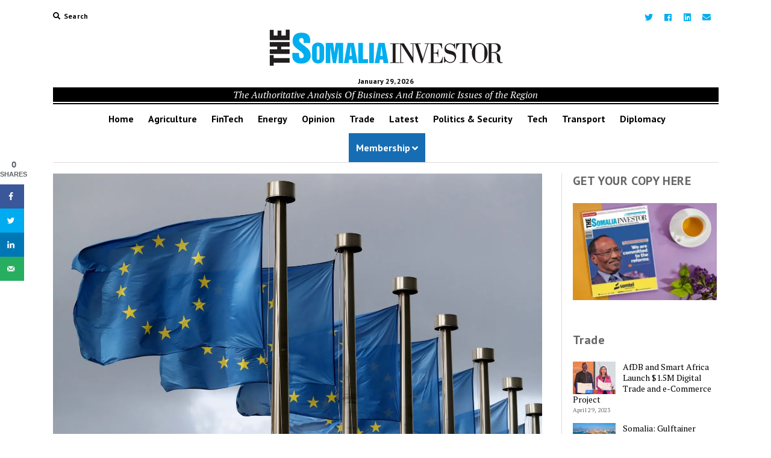

--- FILE ---
content_type: text/html; charset=UTF-8
request_url: https://somaliainvestor.so/capital-markets-union-is-vital-for-european-competitiveness/
body_size: 42922
content:
<!DOCTYPE html>

<html lang="en-US">

<head>
	

    <link rel="shortcut icon" type="image/x-icon" href="https://somaliainvestor.so/wp-content/themes/somalia-investor/assets/images/icons/favicon.ico">
    <link rel="apple-touch-icon" sizes="180x180" href="https://somaliainvestor.so/wp-content/themes/somalia-investor/assets/images/icons/apple-touch-icon.png">
    <link rel="icon" type="image/png" sizes="32x32" href="https://somaliainvestor.so/wp-content/themes/somalia-investor/assets/images/icons/favicon-32x32.png">
    <link rel="icon" type="image/png" sizes="16x16" href="https://somaliainvestor.so/wp-content/themes/somalia-investor/assets/images/icons/favicon-16x16.png">
    <link rel="manifest" href="https://somaliainvestor.so/wp-content/themes/somalia-investor/assets/images/icons/site.webmanifest">

	<title>Capital Markets Union is vital for European competitiveness &#8211; The Somalia Investor Magazine</title>
<meta name='robots' content='max-image-preview:large' />
<!-- Jetpack Site Verification Tags -->
<meta name="google-site-verification" content="MmO2bpRwcNYuIr779nkl_SHzw_K-JorTF2HKV7iTVZo" />
<script>window._wca = window._wca || [];</script>
<meta charset="UTF-8" />
<meta name="viewport" content="width=device-width, initial-scale=1" />
<meta name="template" content="The SomaliaInvestor 1.30" />
<link rel='dns-prefetch' href='//js.stripe.com' />
<link rel='dns-prefetch' href='//stats.wp.com' />
<link rel='dns-prefetch' href='//secure.gravatar.com' />
<link rel='dns-prefetch' href='//fonts.googleapis.com' />
<link rel='dns-prefetch' href='//c0.wp.com' />
<link rel='dns-prefetch' href='//i0.wp.com' />
<link rel='dns-prefetch' href='//jetpack.wordpress.com' />
<link rel='dns-prefetch' href='//s0.wp.com' />
<link rel='dns-prefetch' href='//public-api.wordpress.com' />
<link rel='dns-prefetch' href='//0.gravatar.com' />
<link rel='dns-prefetch' href='//1.gravatar.com' />
<link rel='dns-prefetch' href='//2.gravatar.com' />
<link rel='dns-prefetch' href='//widgets.wp.com' />
<link rel="alternate" type="application/rss+xml" title="The Somalia Investor Magazine &raquo; Feed" href="https://somaliainvestor.so/feed/" />
<link rel="alternate" type="application/rss+xml" title="The Somalia Investor Magazine &raquo; Comments Feed" href="https://somaliainvestor.so/comments/feed/" />
<link rel="alternate" type="application/rss+xml" title="The Somalia Investor Magazine &raquo; Capital Markets Union is vital for European competitiveness Comments Feed" href="https://somaliainvestor.so/capital-markets-union-is-vital-for-european-competitiveness/feed/" />
<link rel="alternate" title="oEmbed (JSON)" type="application/json+oembed" href="https://somaliainvestor.so/wp-json/oembed/1.0/embed?url=https%3A%2F%2Fsomaliainvestor.so%2Fcapital-markets-union-is-vital-for-european-competitiveness%2F" />
<link rel="alternate" title="oEmbed (XML)" type="text/xml+oembed" href="https://somaliainvestor.so/wp-json/oembed/1.0/embed?url=https%3A%2F%2Fsomaliainvestor.so%2Fcapital-markets-union-is-vital-for-european-competitiveness%2F&#038;format=xml" />
<style id='wp-img-auto-sizes-contain-inline-css' type='text/css'>
img:is([sizes=auto i],[sizes^="auto," i]){contain-intrinsic-size:3000px 1500px}
/*# sourceURL=wp-img-auto-sizes-contain-inline-css */
</style>
<style id='wp-emoji-styles-inline-css' type='text/css'>

	img.wp-smiley, img.emoji {
		display: inline !important;
		border: none !important;
		box-shadow: none !important;
		height: 1em !important;
		width: 1em !important;
		margin: 0 0.07em !important;
		vertical-align: -0.1em !important;
		background: none !important;
		padding: 0 !important;
	}
/*# sourceURL=wp-emoji-styles-inline-css */
</style>
<style id='wp-block-library-inline-css' type='text/css'>
:root{--wp-block-synced-color:#7a00df;--wp-block-synced-color--rgb:122,0,223;--wp-bound-block-color:var(--wp-block-synced-color);--wp-editor-canvas-background:#ddd;--wp-admin-theme-color:#007cba;--wp-admin-theme-color--rgb:0,124,186;--wp-admin-theme-color-darker-10:#006ba1;--wp-admin-theme-color-darker-10--rgb:0,107,160.5;--wp-admin-theme-color-darker-20:#005a87;--wp-admin-theme-color-darker-20--rgb:0,90,135;--wp-admin-border-width-focus:2px}@media (min-resolution:192dpi){:root{--wp-admin-border-width-focus:1.5px}}.wp-element-button{cursor:pointer}:root .has-very-light-gray-background-color{background-color:#eee}:root .has-very-dark-gray-background-color{background-color:#313131}:root .has-very-light-gray-color{color:#eee}:root .has-very-dark-gray-color{color:#313131}:root .has-vivid-green-cyan-to-vivid-cyan-blue-gradient-background{background:linear-gradient(135deg,#00d084,#0693e3)}:root .has-purple-crush-gradient-background{background:linear-gradient(135deg,#34e2e4,#4721fb 50%,#ab1dfe)}:root .has-hazy-dawn-gradient-background{background:linear-gradient(135deg,#faaca8,#dad0ec)}:root .has-subdued-olive-gradient-background{background:linear-gradient(135deg,#fafae1,#67a671)}:root .has-atomic-cream-gradient-background{background:linear-gradient(135deg,#fdd79a,#004a59)}:root .has-nightshade-gradient-background{background:linear-gradient(135deg,#330968,#31cdcf)}:root .has-midnight-gradient-background{background:linear-gradient(135deg,#020381,#2874fc)}:root{--wp--preset--font-size--normal:16px;--wp--preset--font-size--huge:42px}.has-regular-font-size{font-size:1em}.has-larger-font-size{font-size:2.625em}.has-normal-font-size{font-size:var(--wp--preset--font-size--normal)}.has-huge-font-size{font-size:var(--wp--preset--font-size--huge)}.has-text-align-center{text-align:center}.has-text-align-left{text-align:left}.has-text-align-right{text-align:right}.has-fit-text{white-space:nowrap!important}#end-resizable-editor-section{display:none}.aligncenter{clear:both}.items-justified-left{justify-content:flex-start}.items-justified-center{justify-content:center}.items-justified-right{justify-content:flex-end}.items-justified-space-between{justify-content:space-between}.screen-reader-text{border:0;clip-path:inset(50%);height:1px;margin:-1px;overflow:hidden;padding:0;position:absolute;width:1px;word-wrap:normal!important}.screen-reader-text:focus{background-color:#ddd;clip-path:none;color:#444;display:block;font-size:1em;height:auto;left:5px;line-height:normal;padding:15px 23px 14px;text-decoration:none;top:5px;width:auto;z-index:100000}html :where(.has-border-color){border-style:solid}html :where([style*=border-top-color]){border-top-style:solid}html :where([style*=border-right-color]){border-right-style:solid}html :where([style*=border-bottom-color]){border-bottom-style:solid}html :where([style*=border-left-color]){border-left-style:solid}html :where([style*=border-width]){border-style:solid}html :where([style*=border-top-width]){border-top-style:solid}html :where([style*=border-right-width]){border-right-style:solid}html :where([style*=border-bottom-width]){border-bottom-style:solid}html :where([style*=border-left-width]){border-left-style:solid}html :where(img[class*=wp-image-]){height:auto;max-width:100%}:where(figure){margin:0 0 1em}html :where(.is-position-sticky){--wp-admin--admin-bar--position-offset:var(--wp-admin--admin-bar--height,0px)}@media screen and (max-width:600px){html :where(.is-position-sticky){--wp-admin--admin-bar--position-offset:0px}}
.has-text-align-justify{text-align:justify;}

/*# sourceURL=wp-block-library-inline-css */
</style><style id='wp-block-heading-inline-css' type='text/css'>
h1:where(.wp-block-heading).has-background,h2:where(.wp-block-heading).has-background,h3:where(.wp-block-heading).has-background,h4:where(.wp-block-heading).has-background,h5:where(.wp-block-heading).has-background,h6:where(.wp-block-heading).has-background{padding:1.25em 2.375em}h1.has-text-align-left[style*=writing-mode]:where([style*=vertical-lr]),h1.has-text-align-right[style*=writing-mode]:where([style*=vertical-rl]),h2.has-text-align-left[style*=writing-mode]:where([style*=vertical-lr]),h2.has-text-align-right[style*=writing-mode]:where([style*=vertical-rl]),h3.has-text-align-left[style*=writing-mode]:where([style*=vertical-lr]),h3.has-text-align-right[style*=writing-mode]:where([style*=vertical-rl]),h4.has-text-align-left[style*=writing-mode]:where([style*=vertical-lr]),h4.has-text-align-right[style*=writing-mode]:where([style*=vertical-rl]),h5.has-text-align-left[style*=writing-mode]:where([style*=vertical-lr]),h5.has-text-align-right[style*=writing-mode]:where([style*=vertical-rl]),h6.has-text-align-left[style*=writing-mode]:where([style*=vertical-lr]),h6.has-text-align-right[style*=writing-mode]:where([style*=vertical-rl]){rotate:180deg}
/*# sourceURL=https://c0.wp.com/c/6.9/wp-includes/blocks/heading/style.min.css */
</style>
<style id='wp-block-paragraph-inline-css' type='text/css'>
.is-small-text{font-size:.875em}.is-regular-text{font-size:1em}.is-large-text{font-size:2.25em}.is-larger-text{font-size:3em}.has-drop-cap:not(:focus):first-letter{float:left;font-size:8.4em;font-style:normal;font-weight:100;line-height:.68;margin:.05em .1em 0 0;text-transform:uppercase}body.rtl .has-drop-cap:not(:focus):first-letter{float:none;margin-left:.1em}p.has-drop-cap.has-background{overflow:hidden}:root :where(p.has-background){padding:1.25em 2.375em}:where(p.has-text-color:not(.has-link-color)) a{color:inherit}p.has-text-align-left[style*="writing-mode:vertical-lr"],p.has-text-align-right[style*="writing-mode:vertical-rl"]{rotate:180deg}
/*# sourceURL=https://c0.wp.com/c/6.9/wp-includes/blocks/paragraph/style.min.css */
</style>
<style id='wp-block-quote-inline-css' type='text/css'>
.wp-block-quote{box-sizing:border-box;overflow-wrap:break-word}.wp-block-quote.is-large:where(:not(.is-style-plain)),.wp-block-quote.is-style-large:where(:not(.is-style-plain)){margin-bottom:1em;padding:0 1em}.wp-block-quote.is-large:where(:not(.is-style-plain)) p,.wp-block-quote.is-style-large:where(:not(.is-style-plain)) p{font-size:1.5em;font-style:italic;line-height:1.6}.wp-block-quote.is-large:where(:not(.is-style-plain)) cite,.wp-block-quote.is-large:where(:not(.is-style-plain)) footer,.wp-block-quote.is-style-large:where(:not(.is-style-plain)) cite,.wp-block-quote.is-style-large:where(:not(.is-style-plain)) footer{font-size:1.125em;text-align:right}.wp-block-quote>cite{display:block}
/*# sourceURL=https://c0.wp.com/c/6.9/wp-includes/blocks/quote/style.min.css */
</style>
<style id='global-styles-inline-css' type='text/css'>
:root{--wp--preset--aspect-ratio--square: 1;--wp--preset--aspect-ratio--4-3: 4/3;--wp--preset--aspect-ratio--3-4: 3/4;--wp--preset--aspect-ratio--3-2: 3/2;--wp--preset--aspect-ratio--2-3: 2/3;--wp--preset--aspect-ratio--16-9: 16/9;--wp--preset--aspect-ratio--9-16: 9/16;--wp--preset--color--black: #000000;--wp--preset--color--cyan-bluish-gray: #abb8c3;--wp--preset--color--white: #ffffff;--wp--preset--color--pale-pink: #f78da7;--wp--preset--color--vivid-red: #cf2e2e;--wp--preset--color--luminous-vivid-orange: #ff6900;--wp--preset--color--luminous-vivid-amber: #fcb900;--wp--preset--color--light-green-cyan: #7bdcb5;--wp--preset--color--vivid-green-cyan: #00d084;--wp--preset--color--pale-cyan-blue: #8ed1fc;--wp--preset--color--vivid-cyan-blue: #0693e3;--wp--preset--color--vivid-purple: #9b51e0;--wp--preset--gradient--vivid-cyan-blue-to-vivid-purple: linear-gradient(135deg,rgb(6,147,227) 0%,rgb(155,81,224) 100%);--wp--preset--gradient--light-green-cyan-to-vivid-green-cyan: linear-gradient(135deg,rgb(122,220,180) 0%,rgb(0,208,130) 100%);--wp--preset--gradient--luminous-vivid-amber-to-luminous-vivid-orange: linear-gradient(135deg,rgb(252,185,0) 0%,rgb(255,105,0) 100%);--wp--preset--gradient--luminous-vivid-orange-to-vivid-red: linear-gradient(135deg,rgb(255,105,0) 0%,rgb(207,46,46) 100%);--wp--preset--gradient--very-light-gray-to-cyan-bluish-gray: linear-gradient(135deg,rgb(238,238,238) 0%,rgb(169,184,195) 100%);--wp--preset--gradient--cool-to-warm-spectrum: linear-gradient(135deg,rgb(74,234,220) 0%,rgb(151,120,209) 20%,rgb(207,42,186) 40%,rgb(238,44,130) 60%,rgb(251,105,98) 80%,rgb(254,248,76) 100%);--wp--preset--gradient--blush-light-purple: linear-gradient(135deg,rgb(255,206,236) 0%,rgb(152,150,240) 100%);--wp--preset--gradient--blush-bordeaux: linear-gradient(135deg,rgb(254,205,165) 0%,rgb(254,45,45) 50%,rgb(107,0,62) 100%);--wp--preset--gradient--luminous-dusk: linear-gradient(135deg,rgb(255,203,112) 0%,rgb(199,81,192) 50%,rgb(65,88,208) 100%);--wp--preset--gradient--pale-ocean: linear-gradient(135deg,rgb(255,245,203) 0%,rgb(182,227,212) 50%,rgb(51,167,181) 100%);--wp--preset--gradient--electric-grass: linear-gradient(135deg,rgb(202,248,128) 0%,rgb(113,206,126) 100%);--wp--preset--gradient--midnight: linear-gradient(135deg,rgb(2,3,129) 0%,rgb(40,116,252) 100%);--wp--preset--font-size--small: 12px;--wp--preset--font-size--medium: 20px;--wp--preset--font-size--large: 21px;--wp--preset--font-size--x-large: 42px;--wp--preset--font-size--regular: 16px;--wp--preset--font-size--larger: 28px;--wp--preset--spacing--20: 0.44rem;--wp--preset--spacing--30: 0.67rem;--wp--preset--spacing--40: 1rem;--wp--preset--spacing--50: 1.5rem;--wp--preset--spacing--60: 2.25rem;--wp--preset--spacing--70: 3.38rem;--wp--preset--spacing--80: 5.06rem;--wp--preset--shadow--natural: 6px 6px 9px rgba(0, 0, 0, 0.2);--wp--preset--shadow--deep: 12px 12px 50px rgba(0, 0, 0, 0.4);--wp--preset--shadow--sharp: 6px 6px 0px rgba(0, 0, 0, 0.2);--wp--preset--shadow--outlined: 6px 6px 0px -3px rgb(255, 255, 255), 6px 6px rgb(0, 0, 0);--wp--preset--shadow--crisp: 6px 6px 0px rgb(0, 0, 0);}:where(.is-layout-flex){gap: 0.5em;}:where(.is-layout-grid){gap: 0.5em;}body .is-layout-flex{display: flex;}.is-layout-flex{flex-wrap: wrap;align-items: center;}.is-layout-flex > :is(*, div){margin: 0;}body .is-layout-grid{display: grid;}.is-layout-grid > :is(*, div){margin: 0;}:where(.wp-block-columns.is-layout-flex){gap: 2em;}:where(.wp-block-columns.is-layout-grid){gap: 2em;}:where(.wp-block-post-template.is-layout-flex){gap: 1.25em;}:where(.wp-block-post-template.is-layout-grid){gap: 1.25em;}.has-black-color{color: var(--wp--preset--color--black) !important;}.has-cyan-bluish-gray-color{color: var(--wp--preset--color--cyan-bluish-gray) !important;}.has-white-color{color: var(--wp--preset--color--white) !important;}.has-pale-pink-color{color: var(--wp--preset--color--pale-pink) !important;}.has-vivid-red-color{color: var(--wp--preset--color--vivid-red) !important;}.has-luminous-vivid-orange-color{color: var(--wp--preset--color--luminous-vivid-orange) !important;}.has-luminous-vivid-amber-color{color: var(--wp--preset--color--luminous-vivid-amber) !important;}.has-light-green-cyan-color{color: var(--wp--preset--color--light-green-cyan) !important;}.has-vivid-green-cyan-color{color: var(--wp--preset--color--vivid-green-cyan) !important;}.has-pale-cyan-blue-color{color: var(--wp--preset--color--pale-cyan-blue) !important;}.has-vivid-cyan-blue-color{color: var(--wp--preset--color--vivid-cyan-blue) !important;}.has-vivid-purple-color{color: var(--wp--preset--color--vivid-purple) !important;}.has-black-background-color{background-color: var(--wp--preset--color--black) !important;}.has-cyan-bluish-gray-background-color{background-color: var(--wp--preset--color--cyan-bluish-gray) !important;}.has-white-background-color{background-color: var(--wp--preset--color--white) !important;}.has-pale-pink-background-color{background-color: var(--wp--preset--color--pale-pink) !important;}.has-vivid-red-background-color{background-color: var(--wp--preset--color--vivid-red) !important;}.has-luminous-vivid-orange-background-color{background-color: var(--wp--preset--color--luminous-vivid-orange) !important;}.has-luminous-vivid-amber-background-color{background-color: var(--wp--preset--color--luminous-vivid-amber) !important;}.has-light-green-cyan-background-color{background-color: var(--wp--preset--color--light-green-cyan) !important;}.has-vivid-green-cyan-background-color{background-color: var(--wp--preset--color--vivid-green-cyan) !important;}.has-pale-cyan-blue-background-color{background-color: var(--wp--preset--color--pale-cyan-blue) !important;}.has-vivid-cyan-blue-background-color{background-color: var(--wp--preset--color--vivid-cyan-blue) !important;}.has-vivid-purple-background-color{background-color: var(--wp--preset--color--vivid-purple) !important;}.has-black-border-color{border-color: var(--wp--preset--color--black) !important;}.has-cyan-bluish-gray-border-color{border-color: var(--wp--preset--color--cyan-bluish-gray) !important;}.has-white-border-color{border-color: var(--wp--preset--color--white) !important;}.has-pale-pink-border-color{border-color: var(--wp--preset--color--pale-pink) !important;}.has-vivid-red-border-color{border-color: var(--wp--preset--color--vivid-red) !important;}.has-luminous-vivid-orange-border-color{border-color: var(--wp--preset--color--luminous-vivid-orange) !important;}.has-luminous-vivid-amber-border-color{border-color: var(--wp--preset--color--luminous-vivid-amber) !important;}.has-light-green-cyan-border-color{border-color: var(--wp--preset--color--light-green-cyan) !important;}.has-vivid-green-cyan-border-color{border-color: var(--wp--preset--color--vivid-green-cyan) !important;}.has-pale-cyan-blue-border-color{border-color: var(--wp--preset--color--pale-cyan-blue) !important;}.has-vivid-cyan-blue-border-color{border-color: var(--wp--preset--color--vivid-cyan-blue) !important;}.has-vivid-purple-border-color{border-color: var(--wp--preset--color--vivid-purple) !important;}.has-vivid-cyan-blue-to-vivid-purple-gradient-background{background: var(--wp--preset--gradient--vivid-cyan-blue-to-vivid-purple) !important;}.has-light-green-cyan-to-vivid-green-cyan-gradient-background{background: var(--wp--preset--gradient--light-green-cyan-to-vivid-green-cyan) !important;}.has-luminous-vivid-amber-to-luminous-vivid-orange-gradient-background{background: var(--wp--preset--gradient--luminous-vivid-amber-to-luminous-vivid-orange) !important;}.has-luminous-vivid-orange-to-vivid-red-gradient-background{background: var(--wp--preset--gradient--luminous-vivid-orange-to-vivid-red) !important;}.has-very-light-gray-to-cyan-bluish-gray-gradient-background{background: var(--wp--preset--gradient--very-light-gray-to-cyan-bluish-gray) !important;}.has-cool-to-warm-spectrum-gradient-background{background: var(--wp--preset--gradient--cool-to-warm-spectrum) !important;}.has-blush-light-purple-gradient-background{background: var(--wp--preset--gradient--blush-light-purple) !important;}.has-blush-bordeaux-gradient-background{background: var(--wp--preset--gradient--blush-bordeaux) !important;}.has-luminous-dusk-gradient-background{background: var(--wp--preset--gradient--luminous-dusk) !important;}.has-pale-ocean-gradient-background{background: var(--wp--preset--gradient--pale-ocean) !important;}.has-electric-grass-gradient-background{background: var(--wp--preset--gradient--electric-grass) !important;}.has-midnight-gradient-background{background: var(--wp--preset--gradient--midnight) !important;}.has-small-font-size{font-size: var(--wp--preset--font-size--small) !important;}.has-medium-font-size{font-size: var(--wp--preset--font-size--medium) !important;}.has-large-font-size{font-size: var(--wp--preset--font-size--large) !important;}.has-x-large-font-size{font-size: var(--wp--preset--font-size--x-large) !important;}
/*# sourceURL=global-styles-inline-css */
</style>

<style id='classic-theme-styles-inline-css' type='text/css'>
/*! This file is auto-generated */
.wp-block-button__link{color:#fff;background-color:#32373c;border-radius:9999px;box-shadow:none;text-decoration:none;padding:calc(.667em + 2px) calc(1.333em + 2px);font-size:1.125em}.wp-block-file__button{background:#32373c;color:#fff;text-decoration:none}
/*# sourceURL=/wp-includes/css/classic-themes.min.css */
</style>
<link rel='stylesheet' id='pms-dc-style-front-end-css' href='https://somaliainvestor.so/wp-content/plugins/pms-add-on-discount-codes/assets/css/style-front-end.css?ver=6.9' type='text/css' media='all' />
<link rel='stylesheet' id='pms-paypal-express-pro-style-css' href='https://somaliainvestor.so/wp-content/plugins/pms-add-on-paypal-express-pro/assets/css/pms-paypal-express-pro.css?ver=1.3.5' type='text/css' media='all' />
<link rel='stylesheet' id='pms-stripe-style-css' href='https://somaliainvestor.so/wp-content/plugins/pms-add-on-stripe/assets/css/pms-stripe.css?ver=1.2.7' type='text/css' media='all' />
<link rel='stylesheet' id='dpsp-frontend-style-pro-css' href='https://somaliainvestor.so/wp-content/plugins/social-pug/assets/dist/style-frontend-pro.1.20.3.css?ver=1.20.3' type='text/css' media='all' />
<link rel='stylesheet' id='woocommerce-layout-css' href='https://c0.wp.com/p/woocommerce/7.6.0/assets/css/woocommerce-layout.css' type='text/css' media='all' />
<style id='woocommerce-layout-inline-css' type='text/css'>

	.infinite-scroll .woocommerce-pagination {
		display: none;
	}
/*# sourceURL=woocommerce-layout-inline-css */
</style>
<link rel='stylesheet' id='woocommerce-smallscreen-css' href='https://c0.wp.com/p/woocommerce/7.6.0/assets/css/woocommerce-smallscreen.css' type='text/css' media='only screen and (max-width: 768px)' />
<link rel='stylesheet' id='woocommerce-general-css' href='https://c0.wp.com/p/woocommerce/7.6.0/assets/css/woocommerce.css' type='text/css' media='all' />
<style id='woocommerce-inline-inline-css' type='text/css'>
.woocommerce form .form-row .required { visibility: visible; }
/*# sourceURL=woocommerce-inline-inline-css */
</style>
<link rel='stylesheet' id='ct-mission-news-google-fonts-css' href='//fonts.googleapis.com/css?family=Abril+Fatface%7CPT+Sans%3A400%2C700%7CPT+Serif%3A400%2C400i%2C700%2C700i&#038;subset=latin%2Clatin-ext&#038;ver=6.9' type='text/css' media='all' />
<link rel='stylesheet' id='ct-mission-news-font-awesome-css' href='https://somaliainvestor.so/wp-content/themes/somalia-investor/assets/font-awesome/css/all.min.css?ver=6.9' type='text/css' media='all' />
<link rel='stylesheet' id='ct-mission-news-style-css' href='https://somaliainvestor.so/wp-content/themes/somalia-investor/style.css?ver=6.9' type='text/css' media='all' />
<style id='ct-mission-news-style-inline-css' type='text/css'>
.widget-area-above-main {text-align: center;}
/*# sourceURL=ct-mission-news-style-inline-css */
</style>
<link rel='stylesheet' id='bsfrt_frontend-css' href='https://somaliainvestor.so/wp-content/plugins/read-meter/assets/css/bsfrt-frontend-css.min.css?ver=1.0.11' type='text/css' media='all' />
<link rel='stylesheet' id='pms-invoices-style-css' href='https://somaliainvestor.so/wp-content/plugins/pms-add-on-invoices/assets/css/front-end.css?ver=1.1.1' type='text/css' media='all' />
<link rel='stylesheet' id='pms-pwyw-front-end-style-css' href='https://somaliainvestor.so/wp-content/plugins/pms-add-on-pay-what-you-want/assets/css/front-end.css?ver=6.9' type='text/css' media='all' />
<link rel='stylesheet' id='social-logos-css' href='https://c0.wp.com/p/jetpack/12.0/_inc/social-logos/social-logos.min.css' type='text/css' media='all' />
<link rel='stylesheet' id='jetpack_css-css' href='https://c0.wp.com/p/jetpack/12.0/css/jetpack.css' type='text/css' media='all' />
<script type="text/javascript" id="jetpack_related-posts-js-extra">
/* <![CDATA[ */
var related_posts_js_options = {"post_heading":"h4"};
//# sourceURL=jetpack_related-posts-js-extra
/* ]]> */
</script>
<script type="text/javascript" src="https://c0.wp.com/p/jetpack/12.0/_inc/build/related-posts/related-posts.min.js" id="jetpack_related-posts-js"></script>
<script type="text/javascript" src="https://c0.wp.com/c/6.9/wp-includes/js/jquery/jquery.min.js" id="jquery-core-js"></script>
<script type="text/javascript" src="https://c0.wp.com/c/6.9/wp-includes/js/jquery/jquery-migrate.min.js" id="jquery-migrate-js"></script>
<script type="text/javascript" id="pms-frontend-discount-code-js-js-extra">
/* <![CDATA[ */
var pms_discount_object = {"ajax_url":"https://somaliainvestor.so/wp-admin/admin-ajax.php"};
//# sourceURL=pms-frontend-discount-code-js-js-extra
/* ]]> */
</script>
<script type="text/javascript" src="https://somaliainvestor.so/wp-content/plugins/pms-add-on-discount-codes/assets/js/frontend-discount-code.js?ver=2.9.2" id="pms-frontend-discount-code-js-js"></script>
<script type="text/javascript" src="https://js.stripe.com/v2/?ver=6.9" id="pms-stripe-js-js"></script>
<script type="text/javascript" src="https://somaliainvestor.so/wp-content/plugins/pms-add-on-stripe/assets/js/front-end.js?ver=1.2.7" id="pms-stripe-script-js"></script>
<script defer type="text/javascript" src="https://stats.wp.com/s-202605.js" id="woocommerce-analytics-js"></script>
<script type="text/javascript" src="https://somaliainvestor.so/wp-content/plugins/pms-add-on-invoices/assets/js/front-end.js?ver=1.1.1" id="pms-invoices-script-js"></script>
<script type="text/javascript" src="https://somaliainvestor.so/wp-content/plugins/pms-add-on-pay-what-you-want/assets/js/front-end.js?ver=6.9" id="pms-pwyw-script-js"></script>
<link rel="https://api.w.org/" href="https://somaliainvestor.so/wp-json/" /><link rel="alternate" title="JSON" type="application/json" href="https://somaliainvestor.so/wp-json/wp/v2/posts/2338" /><link rel="EditURI" type="application/rsd+xml" title="RSD" href="https://somaliainvestor.so/xmlrpc.php?rsd" />
<meta name="generator" content="WordPress 6.9" />
<meta name="generator" content="WooCommerce 7.6.0" />
<link rel="canonical" href="https://somaliainvestor.so/capital-markets-union-is-vital-for-european-competitiveness/" />
<link rel='shortlink' href='https://wp.me/paFNch-BI' />
<style type="text/css" data-source="Grow Social by Mediavine">
				@media screen and ( max-width : 300px ) {
					.dpsp-content-wrapper.dpsp-hide-on-mobile,
					.dpsp-share-text.dpsp-hide-on-mobile,
					.dpsp-content-wrapper .dpsp-network-label {
						display: none;
					}
					.dpsp-has-spacing .dpsp-networks-btns-wrapper li {
						margin:0 2% 10px 0;
					}
					.dpsp-network-btn.dpsp-has-label:not(.dpsp-has-count) {
						max-height: 40px;
						padding: 0;
						justify-content: center;
					}
					.dpsp-content-wrapper.dpsp-size-small .dpsp-network-btn.dpsp-has-label:not(.dpsp-has-count){
						max-height: 32px;
					}
					.dpsp-content-wrapper.dpsp-size-large .dpsp-network-btn.dpsp-has-label:not(.dpsp-has-count){
						max-height: 46px;
					}
				}
			
			@media screen and ( max-width : 720px ) {
				#dpsp-floating-sidebar.dpsp-hide-on-mobile.opened {
					display: none;
				}
			}
			</style>	<style>img#wpstats{display:none}</style>
			<noscript><style>.woocommerce-product-gallery{ opacity: 1 !important; }</style></noscript>
	        <script>

      window.OneSignal = window.OneSignal || [];

      OneSignal.push( function() {
        OneSignal.SERVICE_WORKER_UPDATER_PATH = "OneSignalSDKUpdaterWorker.js.php";
                      OneSignal.SERVICE_WORKER_PATH = "OneSignalSDKWorker.js.php";
                      OneSignal.SERVICE_WORKER_PARAM = { scope: "/" };
        OneSignal.setDefaultNotificationUrl("https://somaliainvestor.so");
        var oneSignal_options = {};
        window._oneSignalInitOptions = oneSignal_options;

        oneSignal_options['wordpress'] = true;
oneSignal_options['appId'] = 'f435b600-fe88-49a6-9d10-32362e1720b3';
oneSignal_options['allowLocalhostAsSecureOrigin'] = true;
oneSignal_options['welcomeNotification'] = { };
oneSignal_options['welcomeNotification']['title'] = "";
oneSignal_options['welcomeNotification']['message'] = "";
oneSignal_options['welcomeNotification']['url'] = "http://somaliainvestor.so";
oneSignal_options['subdomainName'] = "somaliainvestor";
oneSignal_options['promptOptions'] = { };
oneSignal_options['promptOptions']['siteName'] = "http://somaliainvestor.so";
oneSignal_options['notifyButton'] = { };
oneSignal_options['notifyButton']['enable'] = true;
oneSignal_options['notifyButton']['position'] = 'bottom-left';
oneSignal_options['notifyButton']['theme'] = 'default';
oneSignal_options['notifyButton']['size'] = 'medium';
oneSignal_options['notifyButton']['showCredit'] = true;
oneSignal_options['notifyButton']['text'] = {};
oneSignal_options['notifyButton']['colors'] = {};
oneSignal_options['notifyButton']['colors']['circle.background'] = '#00AEEF';
oneSignal_options['notifyButton']['offset'] = {};
                OneSignal.init(window._oneSignalInitOptions);
                OneSignal.showSlidedownPrompt();      });

      function documentInitOneSignal() {
        var oneSignal_elements = document.getElementsByClassName("OneSignal-prompt");

        var oneSignalLinkClickHandler = function(event) { OneSignal.push(['registerForPushNotifications']); event.preventDefault(); };        for(var i = 0; i < oneSignal_elements.length; i++)
          oneSignal_elements[i].addEventListener('click', oneSignalLinkClickHandler, false);
      }

      if (document.readyState === 'complete') {
           documentInitOneSignal();
      }
      else {
           window.addEventListener("load", function(event){
               documentInitOneSignal();
          });
      }
    </script>

<style type="text/css">
.entry-content .bsf-rt-reading-time,
.post-content .bsf-rt-reading-time {
background: #eeeeee;

color: #333333;

font-size: 15px;

margin-top: 
		1px;

margin-right: 
		1px;

margin-bottom: 
		1px;

margin-left: 
		1px;

padding-top: 
		0.5em;

padding-right: 
		0.7em;

padding-bottom: 
		0.5em;

padding-left: 
		0.7em;

width: max-content;

display: block;

min-width: 100px;

}

</style>
					<style type="text/css">
				/* If html does not have either class, do not show lazy loaded images. */
				html:not( .jetpack-lazy-images-js-enabled ):not( .js ) .jetpack-lazy-image {
					display: none;
				}
			</style>
			<script>
				document.documentElement.classList.add(
					'jetpack-lazy-images-js-enabled'
				);
			</script>
		
<!-- Jetpack Open Graph Tags -->
<meta property="og:type" content="article" />
<meta property="og:title" content="Capital Markets Union is vital for European competitiveness" />
<meta property="og:url" content="https://somaliainvestor.so/capital-markets-union-is-vital-for-european-competitiveness/" />
<meta property="og:description" content="Notable progress has been made toward Europe’s financial integration in the past two decades. Now it is time to show greater ambition Charles Michel Ursula von der Leyen Paschal Donohoe Christine L…" />
<meta property="article:published_time" content="2023-03-09T09:23:53+00:00" />
<meta property="article:modified_time" content="2023-03-09T09:24:01+00:00" />
<meta property="og:site_name" content="The Somalia Investor Magazine" />
<meta property="og:image" content="https://i0.wp.com/somaliainvestor.so/wp-content/uploads/2023/03/EU-Somalia-Investor-scaled.jpeg?fit=1200%2C749&#038;ssl=1" />
<meta property="og:image:width" content="1200" />
<meta property="og:image:height" content="749" />
<meta property="og:image:alt" content="" />
<meta property="og:locale" content="en_US" />
<meta name="twitter:site" content="@Somaliainvestor" />
<meta name="twitter:text:title" content="Capital Markets Union is vital for European competitiveness" />
<meta name="twitter:image" content="https://i0.wp.com/somaliainvestor.so/wp-content/uploads/2023/03/EU-Somalia-Investor-scaled.jpeg?fit=1200%2C749&#038;ssl=1&#038;w=640" />
<meta name="twitter:card" content="summary_large_image" />

<!-- End Jetpack Open Graph Tags -->
<link rel="icon" href="https://i0.wp.com/somaliainvestor.so/wp-content/uploads/2022/08/TSIM.jpg?fit=32%2C32&#038;ssl=1" sizes="32x32" />
<link rel="icon" href="https://i0.wp.com/somaliainvestor.so/wp-content/uploads/2022/08/TSIM.jpg?fit=192%2C192&#038;ssl=1" sizes="192x192" />
<link rel="apple-touch-icon" href="https://i0.wp.com/somaliainvestor.so/wp-content/uploads/2022/08/TSIM.jpg?fit=180%2C180&#038;ssl=1" />
<meta name="msapplication-TileImage" content="https://i0.wp.com/somaliainvestor.so/wp-content/uploads/2022/08/TSIM.jpg?fit=270%2C270&#038;ssl=1" />
<style type="text/css" id="wp-custom-css">.max-width {
    max-width: 1170px;
}
.pms-account-subscription-details-table {
    width: 100%;
}</style><link rel='stylesheet' id='pms-style-front-end-css' href='https://somaliainvestor.so/wp-content/plugins/paid-member-subscriptions/assets/css/style-front-end.css?ver=2.9.2' type='text/css' media='all' />
</head>

<body id="somalia-investor" class="wp-singular post-template-default single single-post postid-2338 single-format-standard wp-theme-somalia-investor woocommerce-no-js layout-right-sidebar">
<a class="skip-content" href="#main">Press &quot;Enter&quot; to skip to content</a>
<div id="overflow-container" class="overflow-container">
	<div id="max-width" class="max-width">
				<header class="site-header" id="site-header" role="banner">
			<div class="top-nav">
				<button id="search-toggle" class="search-toggle"><i class="fas fa-search"></i><span>Search</span></button>
<div id="search-form-popup" class="search-form-popup">
	<div class="inner">
		<div class="title">Search The Somalia Investor Magazine</div>
		<div class='search-form-container'>
    <form role="search" method="get" class="search-form" action="https://somaliainvestor.so">
        <input id="search-field" type="search" class="search-field" value="" name="s"
               title="Search" placeholder=" Search for..." />
        <input type="submit" class="search-submit" value='Search'/>
    </form>
</div>		<a id="close-search" class="close" href="#"><svg xmlns="http://www.w3.org/2000/svg" width="20" height="20" viewBox="0 0 20 20" version="1.1"><g stroke="none" stroke-width="1" fill="none" fill-rule="evenodd"><g transform="translate(-17.000000, -12.000000)" fill="#000000"><g transform="translate(17.000000, 12.000000)"><rect transform="translate(10.000000, 10.000000) rotate(45.000000) translate(-10.000000, -10.000000) " x="9" y="-2" width="2" height="24"/><rect transform="translate(10.000000, 10.000000) rotate(-45.000000) translate(-10.000000, -10.000000) " x="9" y="-2" width="2" height="24"/></g></g></g></svg></a>
	</div>
</div>
				<div id="menu-secondary-container" class="menu-secondary-container">
					<div id="menu-secondary" class="menu-container menu-secondary" role="navigation">
	</div>
				</div>
				<ul id='social-media-icons' class='social-media-icons'><li>					<a class="twitter" target="_blank"
					   href="https://twitter.com/Somaliainvestor">
						<i class="fab fa-twitter"
						   title="twitter"></i>
					</a>
					</li><li>					<a class="facebook" target="_blank"
					   href="https://www.facebook.com/somaliainvestor/">
						<i class="fab fa-facebook"
						   title="facebook"></i>
					</a>
					</li><li>					<a class="linkedin" target="_blank"
					   href="https://www.linkedin.com/company/10496382/admin/">
						<i class="fab fa-linkedin"
						   title="linkedin"></i>
					</a>
					</li><li>					<a class="email" target="_blank"
					   href="mailto:i&#110;&#102;&#111;&#64;s&#111;&#109;&#97;l&#105;&#97;inves&#116;&#111;r&#46;so">
						<i class="fas fa-envelope" title="email"></i>
					</a>
				</li></ul>			</div>
			<div id="title-container" class="title-container"><div class='site-title'><a href='https://somaliainvestor.so'>
            <img src='https://somaliainvestor.so/wp-content/themes/somalia-investor/assets/images/logo.png' /></a></div><p class="date">January 29, 2026</p><p class="tagline">The Authoritative Analysis Of Business And Economic Issues of the Region</p>			</div>
			<button id="toggle-navigation" class="toggle-navigation" name="toggle-navigation" aria-expanded="false">
				<span class="screen-reader-text">open menu</span>
				<svg xmlns="http://www.w3.org/2000/svg" width="24" height="18" viewBox="0 0 24 18" version="1.1"><g stroke="none" stroke-width="1" fill="none" fill-rule="evenodd"><g transform="translate(-272.000000, -21.000000)" fill="#000000"><g transform="translate(266.000000, 12.000000)"><g transform="translate(6.000000, 9.000000)"><rect class="top-bar" x="0" y="0" width="24" height="2"/><rect class="middle-bar" x="0" y="8" width="24" height="2"/><rect class="bottom-bar" x="0" y="16" width="24" height="2"/></g></g></g></g></svg>			</button>
			<div id="menu-primary-container" class="menu-primary-container tier-1">
				<div class="dropdown-navigation"><a id="back-button" class="back-button" href="#"><i class="fas fa-angle-left"></i> Back</a><span class="label"></span></div>
<div id="menu-primary" class="menu-container menu-primary" role="navigation">
    <nav class="menu"><ul id="menu-primary-items" class="menu-primary-items"><li id="menu-item-324" class="menu-item menu-item-type-custom menu-item-object-custom menu-item-home menu-item-324"><a href="http://somaliainvestor.so/">Home</a></li>
<li id="menu-item-314" class="menu-item menu-item-type-taxonomy menu-item-object-category menu-item-314"><a href="https://somaliainvestor.so/category/agriculture/">Agriculture</a></li>
<li id="menu-item-315" class="menu-item menu-item-type-taxonomy menu-item-object-category menu-item-315"><a href="https://somaliainvestor.so/category/banking/">FinTech</a></li>
<li id="menu-item-317" class="menu-item menu-item-type-taxonomy menu-item-object-category menu-item-317"><a href="https://somaliainvestor.so/category/energy/">Energy</a></li>
<li id="menu-item-319" class="menu-item menu-item-type-taxonomy menu-item-object-category current-post-ancestor current-menu-parent current-post-parent menu-item-319"><a href="https://somaliainvestor.so/category/opinion/">Opinion</a></li>
<li id="menu-item-322" class="menu-item menu-item-type-taxonomy menu-item-object-category menu-item-322"><a href="https://somaliainvestor.so/category/trade/">Trade</a></li>
<li id="menu-item-318" class="menu-item menu-item-type-taxonomy menu-item-object-category current-post-ancestor current-menu-parent current-post-parent menu-item-318"><a href="https://somaliainvestor.so/category/news/">Latest</a></li>
<li id="menu-item-320" class="menu-item menu-item-type-taxonomy menu-item-object-category menu-item-320"><a href="https://somaliainvestor.so/category/politics/">Politics &#038; Security</a></li>
<li id="menu-item-321" class="menu-item menu-item-type-taxonomy menu-item-object-category menu-item-321"><a href="https://somaliainvestor.so/category/tech/">Tech</a></li>
<li id="menu-item-323" class="menu-item menu-item-type-taxonomy menu-item-object-category menu-item-323"><a href="https://somaliainvestor.so/category/transport/">Transport</a></li>
<li id="menu-item-316" class="menu-item menu-item-type-taxonomy menu-item-object-category current-post-ancestor current-menu-parent current-post-parent menu-item-316"><a href="https://somaliainvestor.so/category/diplomacy/">Diplomacy</a></li>
<li id="menu-item-800" class="members menu-item menu-item-type-custom menu-item-object-custom menu-item-has-children menu-item-800"><a href="#">Membership</a><button class="toggle-dropdown" aria-expanded="false" name="toggle-dropdown"><span class="screen-reader-text">open menu</span><i class="fas fa-angle-right"></i></button>
<ul class="sub-menu">
	<li id="menu-item-802" class="menu-item menu-item-type-post_type menu-item-object-page menu-item-802"><a href="https://somaliainvestor.so/my-account-2/">My Account</a></li>
	<li id="menu-item-803" class="menu-item menu-item-type-post_type menu-item-object-page menu-item-803"><a href="https://somaliainvestor.so/member-register/">Member Register</a></li>
	<li id="menu-item-804" class="menu-item menu-item-type-post_type menu-item-object-page menu-item-804"><a href="https://somaliainvestor.so/member-login/">Member Login</a></li>
	<li id="menu-item-801" class="menu-item menu-item-type-post_type menu-item-object-page menu-item-801"><a href="https://somaliainvestor.so/recover-password/">Recover Password</a></li>
</ul>
</li>
</ul></nav></div>
			</div>
		</header>
						<div class="content-container">
						<div class="layout-container">
								<section id="main" class="main" role="main">
					


    <div id="loop-container" class="loop-container">
        <div class="post-2338 post type-post status-publish format-standard has-post-thumbnail hentry category-diplomacy category-finance category-news category-opinion grow-content-body entry">
		<article>
		<div class="featured-image"><img width="2560" height="1598" src="https://i0.wp.com/somaliainvestor.so/wp-content/uploads/2023/03/EU-Somalia-Investor-scaled.jpeg?fit=2560%2C1598&amp;ssl=1" class="attachment-full size-full wp-post-image jetpack-lazy-image" alt decoding="async" fetchpriority="high" data-attachment-id="2339" data-permalink="https://somaliainvestor.so/capital-markets-union-is-vital-for-european-competitiveness/file-photo-eu-flags-flutter-in-front-of-the-european-commission-headquarters-in-brussels/" data-orig-file="https://i0.wp.com/somaliainvestor.so/wp-content/uploads/2023/03/EU-Somalia-Investor-scaled.jpeg?fit=2560%2C1598&amp;ssl=1" data-orig-size="2560,1598" data-comments-opened="1" data-image-meta="{&quot;aperture&quot;:&quot;0&quot;,&quot;credit&quot;:&quot;REUTERS&quot;,&quot;camera&quot;:&quot;&quot;,&quot;caption&quot;:&quot;FILE PHOTO: EU flags flutter in front of the European Commission headquarters in Brussels, Belgium October 2, 2019. REUTERS\/Yves Herman\/File Photo&quot;,&quot;created_timestamp&quot;:&quot;1638963767&quot;,&quot;copyright&quot;:&quot;&quot;,&quot;focal_length&quot;:&quot;0&quot;,&quot;iso&quot;:&quot;0&quot;,&quot;shutter_speed&quot;:&quot;0&quot;,&quot;title&quot;:&quot;FILE PHOTO: EU flags flutter in front of the European Commission headquarters in Brussels&quot;,&quot;orientation&quot;:&quot;0&quot;}" data-image-title="Somalia Investor EU" data-image-description data-image-caption="&lt;p&gt;FILE PHOTO: EU flags flutter in front of the European Commission headquarters in Brussels, Belgium October 2, 2019. REUTERS/Yves Herman/File Photo&lt;/p&gt;
" data-medium-file="https://i0.wp.com/somaliainvestor.so/wp-content/uploads/2023/03/EU-Somalia-Investor-scaled.jpeg?fit=300%2C187&amp;ssl=1" data-large-file="https://i0.wp.com/somaliainvestor.so/wp-content/uploads/2023/03/EU-Somalia-Investor-scaled.jpeg?fit=1024%2C639&amp;ssl=1" data-lazy-srcset="https://i0.wp.com/somaliainvestor.so/wp-content/uploads/2023/03/EU-Somalia-Investor-scaled.jpeg?w=2560&amp;ssl=1 2560w, https://i0.wp.com/somaliainvestor.so/wp-content/uploads/2023/03/EU-Somalia-Investor-scaled.jpeg?resize=300%2C187&amp;ssl=1 300w, https://i0.wp.com/somaliainvestor.so/wp-content/uploads/2023/03/EU-Somalia-Investor-scaled.jpeg?resize=1024%2C639&amp;ssl=1 1024w, https://i0.wp.com/somaliainvestor.so/wp-content/uploads/2023/03/EU-Somalia-Investor-scaled.jpeg?resize=768%2C479&amp;ssl=1 768w, https://i0.wp.com/somaliainvestor.so/wp-content/uploads/2023/03/EU-Somalia-Investor-scaled.jpeg?resize=1536%2C959&amp;ssl=1 1536w, https://i0.wp.com/somaliainvestor.so/wp-content/uploads/2023/03/EU-Somalia-Investor-scaled.jpeg?resize=2048%2C1278&amp;ssl=1 2048w, https://i0.wp.com/somaliainvestor.so/wp-content/uploads/2023/03/EU-Somalia-Investor-scaled.jpeg?resize=600%2C375&amp;ssl=1 600w" data-lazy-sizes="(max-width: 2560px) 100vw, 2560px" data-lazy-src="https://i0.wp.com/somaliainvestor.so/wp-content/uploads/2023/03/EU-Somalia-Investor-scaled.jpeg?fit=2560%2C1598&amp;ssl=1&amp;is-pending-load=1" srcset="[data-uri]"></div>		<div class='post-header'>
			<h1 class='post-title'>Capital Markets Union is vital for European competitiveness</h1>
			<div class="post-byline"> Published: March 9, 2023</div>		</div>
		<div class="post-content">
					<span class="bsf-rt-reading-time"><span class="bsf-rt-display-label" prefix="Reading Time"></span> <span class="bsf-rt-display-time" reading_time="3"></span> <span class="bsf-rt-display-postfix" postfix="mins"></span></span><div id="bsf_rt_marker"></div>
<h2 class="wp-block-heading">Notable progress has been made toward Europe’s financial integration in the past two decades. Now it is time to show greater ambition</h2>



<p>Charles Michel</p>



<p>Ursula von der Leyen</p>



<p>Paschal Donohoe</p>



<p>Christine Lagarde</p>



<p>Werner Hoyer</p>



<p class="has-text-align-justify">The European Union is determined to fast-forward its green and digital transition. What we decide today will affect the generations to come. It is our collective responsibility to get it right.</p>



<p class="has-text-align-justify">Creating net-zero industries, boosting technological competitiveness and diversifying supply chains will be paramount for Europe’s continued prosperity and strategic sovereignty in the coming decades.</p>



<p class="has-text-align-justify">The financing needs are huge, and the lion’s share will need to come from private capital. The role of public investment is to give policy direction and to incentivise massive crowding-in of private capital, including through (but not limited to) the involvement of the European Investment Bank Group and National Promotional Banks.</p>



<p class="has-text-align-justify">The single market has underpinned Europe’s prosperity since its creation 30 years ago by eliminating obstacles to trade within the Union and attracting foreign investment. And the Economic and Monetary Union has been a further driver of market integration.</p>



<p class="has-text-align-justify">But we have been too slow for too long on one essential building block: the Capital Markets Union.</p>



<p class="has-text-align-justify">Right now, banks in Europe provide the bulk of investment funding. They alone, however, cannot help the EU win the global investment race, especially in comparison to the US. Bank loans account for 75 per cent of corporate borrowing in the EU and bond markets for 25 per cent – while the reverse is true in the US.</p>



<blockquote class="wp-block-quote is-layout-flow wp-block-quote-is-layout-flow">
<p><strong>It is our responsibility to make sure that European companies have the financing opportunities they seek, here in the EU.</strong></p>
<cite>Authors</cite></blockquote>



<p class="has-text-align-justify">Our start-ups and scale-ups are looking for capital. Businesses, especially SMEs, are struggling to find the patient and risk-bearing funding they need to invest in the green and digital transition. For example, the EU’s stock market capitalisation is less than half that of the US, in percentage of GDP, and also lower than that of Japan, China and the United Kingdom. Yet, Europeans save much more than Americans.</p>



<p class="has-text-align-justify">It is our responsibility to make sure that European companies have the financing opportunities they seek, here in the EU. We need a Capital Markets Union that channels Europe’s vast savings into tomorrow’s engines of growth.</p>



<p class="has-text-align-justify">We must overcome the current patchwork of national frameworks, and in some cases underdeveloped capital markets, to unlock their full potential. This will strengthen the EU as an investment destination and make the euro an even more attractive currency.</p>



<p class="has-text-align-justify">The EU has already taken some decisive steps in creating a Single Market for capital. Still, we need to step up our efforts and our ambitions to remove remaining barriers to cross-border finance and allow for deeper harmonisation.</p>



<blockquote class="wp-block-quote is-layout-flow wp-block-quote-is-layout-flow">
<p><strong>Deepening the Capital Markets Union requires a collective effort, involving policymakers and market participants across the Union.</strong></p>
<cite>Authors</cite></blockquote>



<p class="has-text-align-justify">This includes more aligned insolvency laws, more easily accessible financial information, simplified access to capital markets, particularly for smaller companies, robust market infrastructures, and more integrated capital markets supervision.</p>



<p class="has-text-align-justify">Deepening the Capital Markets Union requires a collective effort, involving policymakers and market participants across the Union. It needs strong political will and ownership at all levels of governments. It needs the European Parliament and the Member States in the Council, to urgently finalise negotiations on key legislative texts. It requires courage and openness to change.</p>



<p>We are determined to see progress going through.</p>



<p class="has-text-align-justify">Time is of the essence. We have made notable progress toward Europe’s financial integration in the past two decades but it is time to show greater ambition. A genuine Capital Markets Union is within reach.</p>



<p class="has-text-align-justify">The coming decades will see the greatest industrial transformation of our times. Our long-term competitiveness will depend on it. Let’s make sure we have the capital to make it happen.</p>



<p class="has-text-align-justify"><em>Charles Michel is President of the European Council. Ursula von der Leyen is President of the European Commission. Paschal Donohoe is President of the Eurogroup. Christine Lagarde is President of the European Central Bank. Werner Hoyer is President of the European Investment Bank</em></p>



<p><br></p>
	<p class="dpsp-share-text " style="margin-bottom:10px">
		Sharing is caring!	</p>
	<div id="dpsp-content-bottom" class="dpsp-content-wrapper dpsp-shape-circle dpsp-size-medium dpsp-has-spacing dpsp-has-buttons-count dpsp-show-on-mobile dpsp-button-style-1" style="min-height:40px;position:relative">
	<ul class="dpsp-networks-btns-wrapper dpsp-networks-btns-share dpsp-networks-btns-content dpsp-column-3 dpsp-has-button-icon-animation" style="padding:0;margin:0;list-style-type:none">
<li class="dpsp-network-list-item dpsp-network-list-item-facebook" style="float:left">
	<a rel="nofollow noopener" href="https://www.facebook.com/sharer/sharer.php?u=https%3A%2F%2Fsomaliainvestor.so%2Fcapital-markets-union-is-vital-for-european-competitiveness%2F&t=Capital%20Markets%20Union%20is%20vital%20for%20European%20competitiveness" class="dpsp-network-btn dpsp-facebook dpsp-first dpsp-has-label" target="_blank" aria-label="Share on Facebook" title="Share on Facebook" style="font-size:14px;padding:0rem;max-height:40px" >	<span class="dpsp-network-icon ">
		<span class="dpsp-network-icon-inner" ><svg version="1.1" xmlns="http://www.w3.org/2000/svg" width="32" height="32" viewBox="0 0 18 32"><path d="M17.12 0.224v4.704h-2.784q-1.536 0-2.080 0.64t-0.544 1.92v3.392h5.248l-0.704 5.28h-4.544v13.568h-5.472v-13.568h-4.544v-5.28h4.544v-3.904q0-3.328 1.856-5.152t4.96-1.824q2.624 0 4.064 0.224z"></path></svg></span>
	</span>
	<span class="dpsp-network-label">Share</span></a></li>

<li class="dpsp-network-list-item dpsp-network-list-item-twitter" style="float:left">
	<a rel="nofollow noopener" href="https://twitter.com/intent/tweet?text=Capital%20Markets%20Union%20is%20vital%20for%20European%20competitiveness&url=https%3A%2F%2Fsomaliainvestor.so%2Fcapital-markets-union-is-vital-for-european-competitiveness%2F&via=Somaliainvestor" class="dpsp-network-btn dpsp-twitter dpsp-has-label" target="_blank" aria-label="Share on Twitter" title="Share on Twitter" style="font-size:14px;padding:0rem;max-height:40px" >	<span class="dpsp-network-icon ">
		<span class="dpsp-network-icon-inner" ><svg version="1.1" xmlns="http://www.w3.org/2000/svg" width="32" height="32" viewBox="0 0 30 32"><path d="M28.928 7.296q-1.184 1.728-2.88 2.976 0 0.256 0 0.736 0 2.336-0.672 4.64t-2.048 4.448-3.296 3.744-4.608 2.624-5.792 0.96q-4.832 0-8.832-2.592 0.608 0.064 1.376 0.064 4.032 0 7.168-2.464-1.888-0.032-3.36-1.152t-2.048-2.848q0.608 0.096 1.088 0.096 0.768 0 1.536-0.192-2.016-0.416-3.328-1.984t-1.312-3.68v-0.064q1.216 0.672 2.624 0.736-1.184-0.8-1.888-2.048t-0.704-2.752q0-1.568 0.8-2.912 2.176 2.656 5.248 4.256t6.656 1.76q-0.16-0.672-0.16-1.312 0-2.4 1.696-4.064t4.064-1.696q2.528 0 4.224 1.824 1.952-0.384 3.68-1.408-0.672 2.048-2.56 3.2 1.664-0.192 3.328-0.896z"></path></svg></span>
	</span>
	<span class="dpsp-network-label">Tweet</span></a></li>

<li class="dpsp-network-list-item dpsp-network-list-item-linkedin" style="float:left">
	<a rel="nofollow noopener" href="https://www.linkedin.com/shareArticle?url=https%3A%2F%2Fsomaliainvestor.so%2Fcapital-markets-union-is-vital-for-european-competitiveness%2F&title=Capital%20Markets%20Union%20is%20vital%20for%20European%20competitiveness&summary=Notable%20progress%20has%20been%20made%20toward%20Europe%E2%80%99s%20financial%20integration%20in%20the%20past%20two%20decades.%20Now%20it%20is%20time%20to%20show%20greater%20ambition%20Charles%20Michel%20Ursula%20von%20der%20Leyen%20Paschal%20Donohoe%20Christine%20Lagarde%20Werner%20Hoyer%20The&mini=true" class="dpsp-network-btn dpsp-linkedin dpsp-has-label" target="_blank" aria-label="Share on LinkedIn" title="Share on LinkedIn" style="font-size:14px;padding:0rem;max-height:40px" >	<span class="dpsp-network-icon ">
		<span class="dpsp-network-icon-inner" ><svg version="1.1" xmlns="http://www.w3.org/2000/svg" width="32" height="32" viewBox="0 0 27 32"><path d="M6.24 11.168v17.696h-5.888v-17.696h5.888zM6.624 5.696q0 1.312-0.928 2.176t-2.4 0.864h-0.032q-1.472 0-2.368-0.864t-0.896-2.176 0.928-2.176 2.4-0.864 2.368 0.864 0.928 2.176zM27.424 18.72v10.144h-5.856v-9.472q0-1.888-0.736-2.944t-2.272-1.056q-1.12 0-1.856 0.608t-1.152 1.536q-0.192 0.544-0.192 1.44v9.888h-5.888q0.032-7.136 0.032-11.552t0-5.28l-0.032-0.864h5.888v2.56h-0.032q0.352-0.576 0.736-0.992t0.992-0.928 1.568-0.768 2.048-0.288q3.040 0 4.896 2.016t1.856 5.952z"></path></svg></span>
	</span>
	<span class="dpsp-network-label">LinkedIn</span></a></li>

<li class="dpsp-network-list-item dpsp-network-list-item-email" style="float:left">
	<a rel="nofollow noopener" href="mailto:?subject=https%3A%2F%2Fsomaliainvestor.so%2Fcapital-markets-union-is-vital-for-european-competitiveness%2F&amp;body=Capital%20Markets%20Union%20is%20vital%20for%20European%20competitiveness" class="dpsp-network-btn dpsp-email dpsp-last dpsp-has-label" target="_blank" aria-label="Send over email" title="Send over email" style="font-size:14px;padding:0rem;max-height:40px" >	<span class="dpsp-network-icon ">
		<span class="dpsp-network-icon-inner" ><svg version="1.1" xmlns="http://www.w3.org/2000/svg" width="32" height="32" viewBox="0 0 28 32"><path d="M18.56 17.408l8.256 8.544h-25.248l8.288-8.448 4.32 4.064zM2.016 6.048h24.32l-12.16 11.584zM20.128 15.936l8.224-7.744v16.256zM0 24.448v-16.256l8.288 7.776z"></path></svg></span>
	</span>
	<span class="dpsp-network-label">Email</span></a></li>
</ul></div>

<div id='jp-relatedposts' class='jp-relatedposts' >
	<h3 class="jp-relatedposts-headline"><em>Related</em></h3>
</div>								</div>
		<div class="post-meta">
			<p class="post-categories"><span>Published in</span> <a href="https://somaliainvestor.so/category/diplomacy/" title="View all posts in Diplomacy">Diplomacy</a>, <a href="https://somaliainvestor.so/category/finance/" title="View all posts in Finance">Finance</a>, <a href="https://somaliainvestor.so/category/news/" title="View all posts in News">News</a> and <a href="https://somaliainvestor.so/category/opinion/" title="View all posts in Opinion">Opinion</a></p>											</div>
		<div class="more-from-category">
	<div class="category-container"><div class="top"><span class="section-title">More from <span>Diplomacy</span></span><a class="category-link" href="https://somaliainvestor.so/category/diplomacy/">More posts in Diplomacy &raquo;</a></div><ul><li><div class="featured-image"><a href="https://somaliainvestor.so/somalia-and-african-union-agree-on-drawdown-of-atmis-troops/">Somalia and African Union agree on drawdown of ATMIS troops<img width="300" height="200" src="https://i0.wp.com/somaliainvestor.so/wp-content/uploads/2023/04/TCC-ATMIS.jpg?fit=300%2C200&amp;ssl=1" class="attachment-medium size-medium wp-post-image jetpack-lazy-image" alt decoding="async" data-attachment-id="2641" data-permalink="https://somaliainvestor.so/somalia-and-african-union-agree-on-drawdown-of-atmis-troops/tcc-atmis/" data-orig-file="https://i0.wp.com/somaliainvestor.so/wp-content/uploads/2023/04/TCC-ATMIS.jpg?fit=660%2C440&amp;ssl=1" data-orig-size="660,440" data-comments-opened="1" data-image-meta="{&quot;aperture&quot;:&quot;0&quot;,&quot;credit&quot;:&quot;&quot;,&quot;camera&quot;:&quot;&quot;,&quot;caption&quot;:&quot;&quot;,&quot;created_timestamp&quot;:&quot;0&quot;,&quot;copyright&quot;:&quot;&quot;,&quot;focal_length&quot;:&quot;0&quot;,&quot;iso&quot;:&quot;0&quot;,&quot;shutter_speed&quot;:&quot;0&quot;,&quot;title&quot;:&quot;&quot;,&quot;orientation&quot;:&quot;0&quot;}" data-image-title="TCC ATMIS" data-image-description data-image-caption data-medium-file="https://i0.wp.com/somaliainvestor.so/wp-content/uploads/2023/04/TCC-ATMIS.jpg?fit=300%2C200&amp;ssl=1" data-large-file="https://i0.wp.com/somaliainvestor.so/wp-content/uploads/2023/04/TCC-ATMIS.jpg?fit=660%2C440&amp;ssl=1" data-lazy-srcset="https://i0.wp.com/somaliainvestor.so/wp-content/uploads/2023/04/TCC-ATMIS.jpg?w=660&amp;ssl=1 660w, https://i0.wp.com/somaliainvestor.so/wp-content/uploads/2023/04/TCC-ATMIS.jpg?resize=300%2C200&amp;ssl=1 300w, https://i0.wp.com/somaliainvestor.so/wp-content/uploads/2023/04/TCC-ATMIS.jpg?resize=600%2C400&amp;ssl=1 600w" data-lazy-sizes="(max-width: 300px) 100vw, 300px" data-lazy-src="https://i0.wp.com/somaliainvestor.so/wp-content/uploads/2023/04/TCC-ATMIS.jpg?fit=300%2C200&amp;ssl=1&amp;is-pending-load=1" srcset="[data-uri]"></a></div><a href="https://somaliainvestor.so/somalia-and-african-union-agree-on-drawdown-of-atmis-troops/" class="title">Somalia and African Union agree on drawdown of ATMIS troops</a></li><li><div class="featured-image"><a href="https://somaliainvestor.so/us-deploying-disaster-response-team-for-sudan/">US deploying disaster-response team for Sudan<img width="300" height="168" src="https://i0.wp.com/somaliainvestor.so/wp-content/uploads/2023/04/Sudan-fighting-US-sends-disaster-response-team.jpg?fit=300%2C168&amp;ssl=1" class="attachment-medium size-medium wp-post-image jetpack-lazy-image" alt decoding="async" data-attachment-id="2616" data-permalink="https://somaliainvestor.so/us-deploying-disaster-response-team-for-sudan/sudan-fighting-us-sends-disaster-response-team/" data-orig-file="https://i0.wp.com/somaliainvestor.so/wp-content/uploads/2023/04/Sudan-fighting-US-sends-disaster-response-team.jpg?fit=300%2C168&amp;ssl=1" data-orig-size="300,168" data-comments-opened="1" data-image-meta="{&quot;aperture&quot;:&quot;0&quot;,&quot;credit&quot;:&quot;&quot;,&quot;camera&quot;:&quot;&quot;,&quot;caption&quot;:&quot;&quot;,&quot;created_timestamp&quot;:&quot;0&quot;,&quot;copyright&quot;:&quot;&quot;,&quot;focal_length&quot;:&quot;0&quot;,&quot;iso&quot;:&quot;0&quot;,&quot;shutter_speed&quot;:&quot;0&quot;,&quot;title&quot;:&quot;&quot;,&quot;orientation&quot;:&quot;0&quot;}" data-image-title="Sudan fighting-US sends disaster response team" data-image-description data-image-caption data-medium-file="https://i0.wp.com/somaliainvestor.so/wp-content/uploads/2023/04/Sudan-fighting-US-sends-disaster-response-team.jpg?fit=300%2C168&amp;ssl=1" data-large-file="https://i0.wp.com/somaliainvestor.so/wp-content/uploads/2023/04/Sudan-fighting-US-sends-disaster-response-team.jpg?fit=300%2C168&amp;ssl=1" data-lazy-src="https://i0.wp.com/somaliainvestor.so/wp-content/uploads/2023/04/Sudan-fighting-US-sends-disaster-response-team.jpg?fit=300%2C168&amp;ssl=1&amp;is-pending-load=1" srcset="[data-uri]"></a></div><a href="https://somaliainvestor.so/us-deploying-disaster-response-team-for-sudan/" class="title">US deploying disaster-response team for Sudan</a></li><li><div class="featured-image"><a href="https://somaliainvestor.so/burundis-foreign-affairs-minister-visits-mogadishu/">Burundi&#8217;s Foreign Affairs Minister Visits Mogadishu<img width="300" height="200" src="https://i0.wp.com/somaliainvestor.so/wp-content/uploads/2023/04/Burundi-FA-Minister-in-Somalia.jpg?fit=300%2C200&amp;ssl=1" class="attachment-medium size-medium wp-post-image jetpack-lazy-image" alt decoding="async" data-attachment-id="2614" data-permalink="https://somaliainvestor.so/burundis-foreign-affairs-minister-visits-mogadishu/burundi-fa-minister-in-somalia/" data-orig-file="https://i0.wp.com/somaliainvestor.so/wp-content/uploads/2023/04/Burundi-FA-Minister-in-Somalia.jpg?fit=660%2C439&amp;ssl=1" data-orig-size="660,439" data-comments-opened="1" data-image-meta="{&quot;aperture&quot;:&quot;0&quot;,&quot;credit&quot;:&quot;&quot;,&quot;camera&quot;:&quot;&quot;,&quot;caption&quot;:&quot;&quot;,&quot;created_timestamp&quot;:&quot;0&quot;,&quot;copyright&quot;:&quot;&quot;,&quot;focal_length&quot;:&quot;0&quot;,&quot;iso&quot;:&quot;0&quot;,&quot;shutter_speed&quot;:&quot;0&quot;,&quot;title&quot;:&quot;&quot;,&quot;orientation&quot;:&quot;0&quot;}" data-image-title="Burundi FA Minister in Somalia" data-image-description data-image-caption data-medium-file="https://i0.wp.com/somaliainvestor.so/wp-content/uploads/2023/04/Burundi-FA-Minister-in-Somalia.jpg?fit=300%2C200&amp;ssl=1" data-large-file="https://i0.wp.com/somaliainvestor.so/wp-content/uploads/2023/04/Burundi-FA-Minister-in-Somalia.jpg?fit=660%2C439&amp;ssl=1" data-lazy-srcset="https://i0.wp.com/somaliainvestor.so/wp-content/uploads/2023/04/Burundi-FA-Minister-in-Somalia.jpg?w=660&amp;ssl=1 660w, https://i0.wp.com/somaliainvestor.so/wp-content/uploads/2023/04/Burundi-FA-Minister-in-Somalia.jpg?resize=300%2C200&amp;ssl=1 300w, https://i0.wp.com/somaliainvestor.so/wp-content/uploads/2023/04/Burundi-FA-Minister-in-Somalia.jpg?resize=600%2C399&amp;ssl=1 600w" data-lazy-sizes="auto, (max-width: 300px) 100vw, 300px" data-lazy-src="https://i0.wp.com/somaliainvestor.so/wp-content/uploads/2023/04/Burundi-FA-Minister-in-Somalia.jpg?fit=300%2C200&amp;ssl=1&amp;is-pending-load=1" srcset="[data-uri]"></a></div><a href="https://somaliainvestor.so/burundis-foreign-affairs-minister-visits-mogadishu/" class="title">Burundi&#8217;s Foreign Affairs Minister Visits Mogadishu</a></li><li><div class="featured-image"><a href="https://somaliainvestor.so/us-diplomatic-convoy-under-fire-in-sudan-amid-deadly-fighting/">US diplomatic convoy under fire in Sudan amid deadly fighting<img width="300" height="200" src="https://i0.wp.com/somaliainvestor.so/wp-content/uploads/2023/04/Sudan-2-1-scaled.jpg?fit=300%2C200&amp;ssl=1" class="attachment-medium size-medium wp-post-image jetpack-lazy-image" alt decoding="async" data-attachment-id="2585" data-permalink="https://somaliainvestor.so/us-diplomatic-convoy-under-fire-in-sudan-amid-deadly-fighting/sudan-2-2/" data-orig-file="https://i0.wp.com/somaliainvestor.so/wp-content/uploads/2023/04/Sudan-2-1-scaled.jpg?fit=2560%2C1707&amp;ssl=1" data-orig-size="2560,1707" data-comments-opened="1" data-image-meta="{&quot;aperture&quot;:&quot;0&quot;,&quot;credit&quot;:&quot;&quot;,&quot;camera&quot;:&quot;&quot;,&quot;caption&quot;:&quot;&quot;,&quot;created_timestamp&quot;:&quot;0&quot;,&quot;copyright&quot;:&quot;&quot;,&quot;focal_length&quot;:&quot;0&quot;,&quot;iso&quot;:&quot;0&quot;,&quot;shutter_speed&quot;:&quot;0&quot;,&quot;title&quot;:&quot;&quot;,&quot;orientation&quot;:&quot;0&quot;}" data-image-title="Sudan 2" data-image-description data-image-caption="&lt;p&gt;US Convoy fired on in Sudan&lt;/p&gt;
" data-medium-file="https://i0.wp.com/somaliainvestor.so/wp-content/uploads/2023/04/Sudan-2-1-scaled.jpg?fit=300%2C200&amp;ssl=1" data-large-file="https://i0.wp.com/somaliainvestor.so/wp-content/uploads/2023/04/Sudan-2-1-scaled.jpg?fit=1024%2C683&amp;ssl=1" data-lazy-srcset="https://i0.wp.com/somaliainvestor.so/wp-content/uploads/2023/04/Sudan-2-1-scaled.jpg?w=2560&amp;ssl=1 2560w, https://i0.wp.com/somaliainvestor.so/wp-content/uploads/2023/04/Sudan-2-1-scaled.jpg?resize=300%2C200&amp;ssl=1 300w, https://i0.wp.com/somaliainvestor.so/wp-content/uploads/2023/04/Sudan-2-1-scaled.jpg?resize=1024%2C683&amp;ssl=1 1024w, https://i0.wp.com/somaliainvestor.so/wp-content/uploads/2023/04/Sudan-2-1-scaled.jpg?resize=768%2C512&amp;ssl=1 768w, https://i0.wp.com/somaliainvestor.so/wp-content/uploads/2023/04/Sudan-2-1-scaled.jpg?resize=1536%2C1024&amp;ssl=1 1536w, https://i0.wp.com/somaliainvestor.so/wp-content/uploads/2023/04/Sudan-2-1-scaled.jpg?resize=2048%2C1365&amp;ssl=1 2048w, https://i0.wp.com/somaliainvestor.so/wp-content/uploads/2023/04/Sudan-2-1-scaled.jpg?resize=600%2C400&amp;ssl=1 600w" data-lazy-sizes="auto, (max-width: 300px) 100vw, 300px" data-lazy-src="https://i0.wp.com/somaliainvestor.so/wp-content/uploads/2023/04/Sudan-2-1-scaled.jpg?fit=300%2C200&amp;ssl=1&amp;is-pending-load=1" srcset="[data-uri]"></a></div><a href="https://somaliainvestor.so/us-diplomatic-convoy-under-fire-in-sudan-amid-deadly-fighting/" class="title">US diplomatic convoy under fire in Sudan amid deadly fighting</a></li></ul></div><div class="category-container"><div class="top"><span class="section-title">More from <span>Finance</span></span><a class="category-link" href="https://somaliainvestor.so/category/finance/">More posts in Finance &raquo;</a></div><ul><li><div class="featured-image"><a href="https://somaliainvestor.so/the-tragic-cycle-of-remittances-a-story-of-somalias-diaspora/">The Tragic Cycle of Remittances: A Story of Somalia&#8217;s Diaspora<img width="300" height="169" src="https://i0.wp.com/somaliainvestor.so/wp-content/uploads/2023/05/8BF1891E-9C60-402C-ACD7-B9A41EEF34F7_w1200_r1.jpeg?fit=300%2C169&amp;ssl=1" class="attachment-medium size-medium wp-post-image jetpack-lazy-image" alt decoding="async" data-attachment-id="2730" data-permalink="https://somaliainvestor.so/the-tragic-cycle-of-remittances-a-story-of-somalias-diaspora/8bf1891e-9c60-402c-acd7-b9a41eef34f7_w1200_r1/" data-orig-file="https://i0.wp.com/somaliainvestor.so/wp-content/uploads/2023/05/8BF1891E-9C60-402C-ACD7-B9A41EEF34F7_w1200_r1.jpeg?fit=1200%2C675&amp;ssl=1" data-orig-size="1200,675" data-comments-opened="1" data-image-meta="{&quot;aperture&quot;:&quot;0&quot;,&quot;credit&quot;:&quot;&quot;,&quot;camera&quot;:&quot;&quot;,&quot;caption&quot;:&quot;&quot;,&quot;created_timestamp&quot;:&quot;0&quot;,&quot;copyright&quot;:&quot;&quot;,&quot;focal_length&quot;:&quot;0&quot;,&quot;iso&quot;:&quot;0&quot;,&quot;shutter_speed&quot;:&quot;0&quot;,&quot;title&quot;:&quot;&quot;,&quot;orientation&quot;:&quot;0&quot;}" data-image-title="Somali Remittances" data-image-description data-image-caption data-medium-file="https://i0.wp.com/somaliainvestor.so/wp-content/uploads/2023/05/8BF1891E-9C60-402C-ACD7-B9A41EEF34F7_w1200_r1.jpeg?fit=300%2C169&amp;ssl=1" data-large-file="https://i0.wp.com/somaliainvestor.so/wp-content/uploads/2023/05/8BF1891E-9C60-402C-ACD7-B9A41EEF34F7_w1200_r1.jpeg?fit=1024%2C576&amp;ssl=1" data-lazy-srcset="https://i0.wp.com/somaliainvestor.so/wp-content/uploads/2023/05/8BF1891E-9C60-402C-ACD7-B9A41EEF34F7_w1200_r1.jpeg?w=1200&amp;ssl=1 1200w, https://i0.wp.com/somaliainvestor.so/wp-content/uploads/2023/05/8BF1891E-9C60-402C-ACD7-B9A41EEF34F7_w1200_r1.jpeg?resize=300%2C169&amp;ssl=1 300w, https://i0.wp.com/somaliainvestor.so/wp-content/uploads/2023/05/8BF1891E-9C60-402C-ACD7-B9A41EEF34F7_w1200_r1.jpeg?resize=1024%2C576&amp;ssl=1 1024w, https://i0.wp.com/somaliainvestor.so/wp-content/uploads/2023/05/8BF1891E-9C60-402C-ACD7-B9A41EEF34F7_w1200_r1.jpeg?resize=768%2C432&amp;ssl=1 768w, https://i0.wp.com/somaliainvestor.so/wp-content/uploads/2023/05/8BF1891E-9C60-402C-ACD7-B9A41EEF34F7_w1200_r1.jpeg?resize=600%2C338&amp;ssl=1 600w" data-lazy-sizes="auto, (max-width: 300px) 100vw, 300px" data-lazy-src="https://i0.wp.com/somaliainvestor.so/wp-content/uploads/2023/05/8BF1891E-9C60-402C-ACD7-B9A41EEF34F7_w1200_r1.jpeg?fit=300%2C169&amp;ssl=1&amp;is-pending-load=1" srcset="[data-uri]"></a></div><a href="https://somaliainvestor.so/the-tragic-cycle-of-remittances-a-story-of-somalias-diaspora/" class="title">The Tragic Cycle of Remittances: A Story of Somalia&#8217;s Diaspora</a></li><li><div class="featured-image"><a href="https://somaliainvestor.so/eu-approves-eur-20-5-million-budget-support-to-somalia/">EU Approves EUR 20.5 Million Budget Support to Somalia<img width="300" height="169" src="https://i0.wp.com/somaliainvestor.so/wp-content/uploads/2023/05/EU-1.jpg?fit=300%2C169&amp;ssl=1" class="attachment-medium size-medium wp-post-image jetpack-lazy-image" alt decoding="async" data-attachment-id="2722" data-permalink="https://somaliainvestor.so/eu-approves-eur-20-5-million-budget-support-to-somalia/eu-2/" data-orig-file="https://i0.wp.com/somaliainvestor.so/wp-content/uploads/2023/05/EU-1.jpg?fit=1920%2C1080&amp;ssl=1" data-orig-size="1920,1080" data-comments-opened="1" data-image-meta="{&quot;aperture&quot;:&quot;0&quot;,&quot;credit&quot;:&quot;&quot;,&quot;camera&quot;:&quot;&quot;,&quot;caption&quot;:&quot;&quot;,&quot;created_timestamp&quot;:&quot;0&quot;,&quot;copyright&quot;:&quot;&quot;,&quot;focal_length&quot;:&quot;0&quot;,&quot;iso&quot;:&quot;0&quot;,&quot;shutter_speed&quot;:&quot;0&quot;,&quot;title&quot;:&quot;&quot;,&quot;orientation&quot;:&quot;1&quot;}" data-image-title="EU" data-image-description data-image-caption data-medium-file="https://i0.wp.com/somaliainvestor.so/wp-content/uploads/2023/05/EU-1.jpg?fit=300%2C169&amp;ssl=1" data-large-file="https://i0.wp.com/somaliainvestor.so/wp-content/uploads/2023/05/EU-1.jpg?fit=1024%2C576&amp;ssl=1" data-lazy-srcset="https://i0.wp.com/somaliainvestor.so/wp-content/uploads/2023/05/EU-1.jpg?w=1920&amp;ssl=1 1920w, https://i0.wp.com/somaliainvestor.so/wp-content/uploads/2023/05/EU-1.jpg?resize=300%2C169&amp;ssl=1 300w, https://i0.wp.com/somaliainvestor.so/wp-content/uploads/2023/05/EU-1.jpg?resize=1024%2C576&amp;ssl=1 1024w, https://i0.wp.com/somaliainvestor.so/wp-content/uploads/2023/05/EU-1.jpg?resize=768%2C432&amp;ssl=1 768w, https://i0.wp.com/somaliainvestor.so/wp-content/uploads/2023/05/EU-1.jpg?resize=1536%2C864&amp;ssl=1 1536w, https://i0.wp.com/somaliainvestor.so/wp-content/uploads/2023/05/EU-1.jpg?resize=600%2C338&amp;ssl=1 600w" data-lazy-sizes="auto, (max-width: 300px) 100vw, 300px" data-lazy-src="https://i0.wp.com/somaliainvestor.so/wp-content/uploads/2023/05/EU-1.jpg?fit=300%2C169&amp;ssl=1&amp;is-pending-load=1" srcset="[data-uri]"></a></div><a href="https://somaliainvestor.so/eu-approves-eur-20-5-million-budget-support-to-somalia/" class="title">EU Approves EUR 20.5 Million Budget Support to Somalia</a></li><li><div class="featured-image"><a href="https://somaliainvestor.so/igad-urges-harmonization-of-diaspora-transaction-fees-to-boost-inflows/">IGAD Urges Harmonization of Diaspora Transaction Fees to Boost Inflows<img width="300" height="158" src="https://i0.wp.com/somaliainvestor.so/wp-content/uploads/2023/05/Workneh-Gebeyehu.webp?fit=300%2C158&amp;ssl=1" class="attachment-medium size-medium wp-post-image jetpack-lazy-image" alt decoding="async" data-attachment-id="2701" data-permalink="https://somaliainvestor.so/igad-urges-harmonization-of-diaspora-transaction-fees-to-boost-inflows/workneh-gebeyehu/" data-orig-file="https://i0.wp.com/somaliainvestor.so/wp-content/uploads/2023/05/Workneh-Gebeyehu.webp?fit=1024%2C538&amp;ssl=1" data-orig-size="1024,538" data-comments-opened="1" data-image-meta="{&quot;aperture&quot;:&quot;0&quot;,&quot;credit&quot;:&quot;&quot;,&quot;camera&quot;:&quot;&quot;,&quot;caption&quot;:&quot;&quot;,&quot;created_timestamp&quot;:&quot;0&quot;,&quot;copyright&quot;:&quot;&quot;,&quot;focal_length&quot;:&quot;0&quot;,&quot;iso&quot;:&quot;0&quot;,&quot;shutter_speed&quot;:&quot;0&quot;,&quot;title&quot;:&quot;&quot;,&quot;orientation&quot;:&quot;0&quot;}" data-image-title="Workneh Gebeyehu" data-image-description="&lt;p&gt;A file photo of IGAd Executive Secretary Workneh Gebeyehu. Photo: Courtesy&lt;/p&gt;
" data-image-caption="&lt;p&gt;A file photo of IGAd Executive Secretary Workneh Gebeyehu. Photo: Courtesy&lt;/p&gt;
" data-medium-file="https://i0.wp.com/somaliainvestor.so/wp-content/uploads/2023/05/Workneh-Gebeyehu.webp?fit=300%2C158&amp;ssl=1" data-large-file="https://i0.wp.com/somaliainvestor.so/wp-content/uploads/2023/05/Workneh-Gebeyehu.webp?fit=1024%2C538&amp;ssl=1" data-lazy-srcset="https://i0.wp.com/somaliainvestor.so/wp-content/uploads/2023/05/Workneh-Gebeyehu.webp?w=1024&amp;ssl=1 1024w, https://i0.wp.com/somaliainvestor.so/wp-content/uploads/2023/05/Workneh-Gebeyehu.webp?resize=300%2C158&amp;ssl=1 300w, https://i0.wp.com/somaliainvestor.so/wp-content/uploads/2023/05/Workneh-Gebeyehu.webp?resize=768%2C404&amp;ssl=1 768w, https://i0.wp.com/somaliainvestor.so/wp-content/uploads/2023/05/Workneh-Gebeyehu.webp?resize=600%2C315&amp;ssl=1 600w" data-lazy-sizes="auto, (max-width: 300px) 100vw, 300px" data-lazy-src="https://i0.wp.com/somaliainvestor.so/wp-content/uploads/2023/05/Workneh-Gebeyehu.webp?fit=300%2C158&amp;ssl=1&amp;is-pending-load=1" srcset="[data-uri]"></a></div><a href="https://somaliainvestor.so/igad-urges-harmonization-of-diaspora-transaction-fees-to-boost-inflows/" class="title">IGAD Urges Harmonization of Diaspora Transaction Fees to Boost Inflows</a></li><li><div class="featured-image"><a href="https://somaliainvestor.so/world-bank-halts-1-billion-funding-for-projects-in-dr-congo/">World Bank Halts $1 Billion Funding for Projects in DR Congo<img width="300" height="169" src="https://i0.wp.com/somaliainvestor.so/wp-content/uploads/2023/05/World-bank-2.jpg?fit=300%2C169&amp;ssl=1" class="attachment-medium size-medium wp-post-image jetpack-lazy-image" alt decoding="async" data-attachment-id="2712" data-permalink="https://somaliainvestor.so/world-bank-halts-1-billion-funding-for-projects-in-dr-congo/world-bank-2-2/" data-orig-file="https://i0.wp.com/somaliainvestor.so/wp-content/uploads/2023/05/World-bank-2.jpg?fit=1024%2C576&amp;ssl=1" data-orig-size="1024,576" data-comments-opened="1" data-image-meta="{&quot;aperture&quot;:&quot;0&quot;,&quot;credit&quot;:&quot;Getty Images&quot;,&quot;camera&quot;:&quot;&quot;,&quot;caption&quot;:&quot;World Bank on glass building. Mirrored sky and city modern facade. Global capital, business, finance, economy, banking and money concept 3D rendering animation.&quot;,&quot;created_timestamp&quot;:&quot;0&quot;,&quot;copyright&quot;:&quot;&quot;,&quot;focal_length&quot;:&quot;0&quot;,&quot;iso&quot;:&quot;0&quot;,&quot;shutter_speed&quot;:&quot;0&quot;,&quot;title&quot;:&quot;&quot;,&quot;orientation&quot;:&quot;1&quot;}" data-image-title="World bank 2" data-image-description data-image-caption="&lt;p&gt;World Bank on glass building. Mirrored sky and city modern facade. Global capital, business, finance, economy, banking and money concept 3D rendering animation.&lt;/p&gt;
" data-medium-file="https://i0.wp.com/somaliainvestor.so/wp-content/uploads/2023/05/World-bank-2.jpg?fit=300%2C169&amp;ssl=1" data-large-file="https://i0.wp.com/somaliainvestor.so/wp-content/uploads/2023/05/World-bank-2.jpg?fit=1024%2C576&amp;ssl=1" data-lazy-srcset="https://i0.wp.com/somaliainvestor.so/wp-content/uploads/2023/05/World-bank-2.jpg?w=1024&amp;ssl=1 1024w, https://i0.wp.com/somaliainvestor.so/wp-content/uploads/2023/05/World-bank-2.jpg?resize=300%2C169&amp;ssl=1 300w, https://i0.wp.com/somaliainvestor.so/wp-content/uploads/2023/05/World-bank-2.jpg?resize=768%2C432&amp;ssl=1 768w, https://i0.wp.com/somaliainvestor.so/wp-content/uploads/2023/05/World-bank-2.jpg?resize=600%2C338&amp;ssl=1 600w" data-lazy-sizes="auto, (max-width: 300px) 100vw, 300px" data-lazy-src="https://i0.wp.com/somaliainvestor.so/wp-content/uploads/2023/05/World-bank-2.jpg?fit=300%2C169&amp;ssl=1&amp;is-pending-load=1" srcset="[data-uri]"></a></div><a href="https://somaliainvestor.so/world-bank-halts-1-billion-funding-for-projects-in-dr-congo/" class="title">World Bank Halts $1 Billion Funding for Projects in DR Congo</a></li></ul></div><div class="category-container"><div class="top"><span class="section-title">More from <span>News</span></span><a class="category-link" href="https://somaliainvestor.so/category/news/">More posts in News &raquo;</a></div><ul><li><div class="featured-image"><a href="https://somaliainvestor.so/clean-energy-investment-overtakes-fossil-fuels-says-iea/">Clean Energy Investment Overtakes Fossil Fuels, Says IEA<img width="300" height="157" src="https://i0.wp.com/somaliainvestor.so/wp-content/uploads/2023/05/Clean-energy-2.jpg?fit=300%2C157&amp;ssl=1" class="attachment-medium size-medium wp-post-image jetpack-lazy-image" alt decoding="async" data-attachment-id="2725" data-permalink="https://somaliainvestor.so/clean-energy-investment-overtakes-fossil-fuels-says-iea/clean-energy-2/" data-orig-file="https://i0.wp.com/somaliainvestor.so/wp-content/uploads/2023/05/Clean-energy-2.jpg?fit=1200%2C627&amp;ssl=1" data-orig-size="1200,627" data-comments-opened="1" data-image-meta="{&quot;aperture&quot;:&quot;0&quot;,&quot;credit&quot;:&quot;&quot;,&quot;camera&quot;:&quot;&quot;,&quot;caption&quot;:&quot;&quot;,&quot;created_timestamp&quot;:&quot;0&quot;,&quot;copyright&quot;:&quot;&quot;,&quot;focal_length&quot;:&quot;0&quot;,&quot;iso&quot;:&quot;0&quot;,&quot;shutter_speed&quot;:&quot;0&quot;,&quot;title&quot;:&quot;&quot;,&quot;orientation&quot;:&quot;0&quot;}" data-image-title="Clean energy 2" data-image-description data-image-caption data-medium-file="https://i0.wp.com/somaliainvestor.so/wp-content/uploads/2023/05/Clean-energy-2.jpg?fit=300%2C157&amp;ssl=1" data-large-file="https://i0.wp.com/somaliainvestor.so/wp-content/uploads/2023/05/Clean-energy-2.jpg?fit=1024%2C535&amp;ssl=1" data-lazy-srcset="https://i0.wp.com/somaliainvestor.so/wp-content/uploads/2023/05/Clean-energy-2.jpg?w=1200&amp;ssl=1 1200w, https://i0.wp.com/somaliainvestor.so/wp-content/uploads/2023/05/Clean-energy-2.jpg?resize=300%2C157&amp;ssl=1 300w, https://i0.wp.com/somaliainvestor.so/wp-content/uploads/2023/05/Clean-energy-2.jpg?resize=1024%2C535&amp;ssl=1 1024w, https://i0.wp.com/somaliainvestor.so/wp-content/uploads/2023/05/Clean-energy-2.jpg?resize=768%2C401&amp;ssl=1 768w, https://i0.wp.com/somaliainvestor.so/wp-content/uploads/2023/05/Clean-energy-2.jpg?resize=600%2C314&amp;ssl=1 600w" data-lazy-sizes="auto, (max-width: 300px) 100vw, 300px" data-lazy-src="https://i0.wp.com/somaliainvestor.so/wp-content/uploads/2023/05/Clean-energy-2.jpg?fit=300%2C157&amp;ssl=1&amp;is-pending-load=1" srcset="[data-uri]"></a></div><a href="https://somaliainvestor.so/clean-energy-investment-overtakes-fossil-fuels-says-iea/" class="title">Clean Energy Investment Overtakes Fossil Fuels, Says IEA</a></li><li><div class="featured-image"><a href="https://somaliainvestor.so/somalia-devastating-flash-floods-leave-children-at-risk-in-humanitarian-crisis/">Somalia: Devastating Flash Floods Leave Children at Risk in Humanitarian Crisis<img width="300" height="169" src="https://i0.wp.com/somaliainvestor.so/wp-content/uploads/2023/05/floods.png?fit=300%2C169&amp;ssl=1" class="attachment-medium size-medium wp-post-image jetpack-lazy-image" alt decoding="async" data-attachment-id="2719" data-permalink="https://somaliainvestor.so/somalia-devastating-flash-floods-leave-children-at-risk-in-humanitarian-crisis/floods/" data-orig-file="https://i0.wp.com/somaliainvestor.so/wp-content/uploads/2023/05/floods.png?fit=1000%2C562&amp;ssl=1" data-orig-size="1000,562" data-comments-opened="1" data-image-meta="{&quot;aperture&quot;:&quot;0&quot;,&quot;credit&quot;:&quot;&quot;,&quot;camera&quot;:&quot;&quot;,&quot;caption&quot;:&quot;&quot;,&quot;created_timestamp&quot;:&quot;0&quot;,&quot;copyright&quot;:&quot;&quot;,&quot;focal_length&quot;:&quot;0&quot;,&quot;iso&quot;:&quot;0&quot;,&quot;shutter_speed&quot;:&quot;0&quot;,&quot;title&quot;:&quot;&quot;,&quot;orientation&quot;:&quot;0&quot;}" data-image-title="floods" data-image-description="&lt;p&gt;Flash floods in Somalia. Photo: Courtesy&lt;/p&gt;
" data-image-caption="&lt;p&gt;Flash floods in Somalia. Photo: Courtesy&lt;/p&gt;
" data-medium-file="https://i0.wp.com/somaliainvestor.so/wp-content/uploads/2023/05/floods.png?fit=300%2C169&amp;ssl=1" data-large-file="https://i0.wp.com/somaliainvestor.so/wp-content/uploads/2023/05/floods.png?fit=1000%2C562&amp;ssl=1" data-lazy-srcset="https://i0.wp.com/somaliainvestor.so/wp-content/uploads/2023/05/floods.png?w=1000&amp;ssl=1 1000w, https://i0.wp.com/somaliainvestor.so/wp-content/uploads/2023/05/floods.png?resize=300%2C169&amp;ssl=1 300w, https://i0.wp.com/somaliainvestor.so/wp-content/uploads/2023/05/floods.png?resize=768%2C432&amp;ssl=1 768w, https://i0.wp.com/somaliainvestor.so/wp-content/uploads/2023/05/floods.png?resize=600%2C337&amp;ssl=1 600w" data-lazy-sizes="auto, (max-width: 300px) 100vw, 300px" data-lazy-src="https://i0.wp.com/somaliainvestor.so/wp-content/uploads/2023/05/floods.png?fit=300%2C169&amp;ssl=1&amp;is-pending-load=1" srcset="[data-uri]"></a></div><a href="https://somaliainvestor.so/somalia-devastating-flash-floods-leave-children-at-risk-in-humanitarian-crisis/" class="title">Somalia: Devastating Flash Floods Leave Children at Risk in Humanitarian Crisis</a></li><li><div class="featured-image"><a href="https://somaliainvestor.so/us-says-al-shabab-leader-injured-in-airstrike-in-somalia/">US Says Al-Shabab Leader Injured in Airstrike in Somalia<img width="300" height="200" src="https://i0.wp.com/somaliainvestor.so/wp-content/uploads/2023/05/al-shabab-somalia.jpg-scaled.webp?fit=300%2C200&amp;ssl=1" class="attachment-medium size-medium wp-post-image jetpack-lazy-image" alt decoding="async" data-attachment-id="2715" data-permalink="https://somaliainvestor.so/us-says-al-shabab-leader-injured-in-airstrike-in-somalia/al-shabab-somalia-jpg/" data-orig-file="https://i0.wp.com/somaliainvestor.so/wp-content/uploads/2023/05/al-shabab-somalia.jpg-scaled.webp?fit=2560%2C1707&amp;ssl=1" data-orig-size="2560,1707" data-comments-opened="1" data-image-meta="{&quot;aperture&quot;:&quot;0&quot;,&quot;credit&quot;:&quot;&quot;,&quot;camera&quot;:&quot;&quot;,&quot;caption&quot;:&quot;&quot;,&quot;created_timestamp&quot;:&quot;0&quot;,&quot;copyright&quot;:&quot;&quot;,&quot;focal_length&quot;:&quot;0&quot;,&quot;iso&quot;:&quot;0&quot;,&quot;shutter_speed&quot;:&quot;0&quot;,&quot;title&quot;:&quot;&quot;,&quot;orientation&quot;:&quot;0&quot;}" data-image-title="al-shabab somalia.jpg" data-image-description data-image-caption data-medium-file="https://i0.wp.com/somaliainvestor.so/wp-content/uploads/2023/05/al-shabab-somalia.jpg-scaled.webp?fit=300%2C200&amp;ssl=1" data-large-file="https://i0.wp.com/somaliainvestor.so/wp-content/uploads/2023/05/al-shabab-somalia.jpg-scaled.webp?fit=1024%2C683&amp;ssl=1" data-lazy-srcset="https://i0.wp.com/somaliainvestor.so/wp-content/uploads/2023/05/al-shabab-somalia.jpg-scaled.webp?w=2560&amp;ssl=1 2560w, https://i0.wp.com/somaliainvestor.so/wp-content/uploads/2023/05/al-shabab-somalia.jpg-scaled.webp?resize=300%2C200&amp;ssl=1 300w, https://i0.wp.com/somaliainvestor.so/wp-content/uploads/2023/05/al-shabab-somalia.jpg-scaled.webp?resize=1024%2C683&amp;ssl=1 1024w, https://i0.wp.com/somaliainvestor.so/wp-content/uploads/2023/05/al-shabab-somalia.jpg-scaled.webp?resize=768%2C512&amp;ssl=1 768w, https://i0.wp.com/somaliainvestor.so/wp-content/uploads/2023/05/al-shabab-somalia.jpg-scaled.webp?resize=1536%2C1024&amp;ssl=1 1536w, https://i0.wp.com/somaliainvestor.so/wp-content/uploads/2023/05/al-shabab-somalia.jpg-scaled.webp?resize=2048%2C1365&amp;ssl=1 2048w, https://i0.wp.com/somaliainvestor.so/wp-content/uploads/2023/05/al-shabab-somalia.jpg-scaled.webp?resize=600%2C400&amp;ssl=1 600w" data-lazy-sizes="auto, (max-width: 300px) 100vw, 300px" data-lazy-src="https://i0.wp.com/somaliainvestor.so/wp-content/uploads/2023/05/al-shabab-somalia.jpg-scaled.webp?fit=300%2C200&amp;ssl=1&amp;is-pending-load=1" srcset="[data-uri]"></a></div><a href="https://somaliainvestor.so/us-says-al-shabab-leader-injured-in-airstrike-in-somalia/" class="title">US Says Al-Shabab Leader Injured in Airstrike in Somalia</a></li><li><div class="featured-image"><a href="https://somaliainvestor.so/world-bank-halts-1-billion-funding-for-projects-in-dr-congo/">World Bank Halts $1 Billion Funding for Projects in DR Congo<img width="300" height="169" src="https://i0.wp.com/somaliainvestor.so/wp-content/uploads/2023/05/World-bank-2.jpg?fit=300%2C169&amp;ssl=1" class="attachment-medium size-medium wp-post-image jetpack-lazy-image" alt decoding="async" data-attachment-id="2712" data-permalink="https://somaliainvestor.so/world-bank-halts-1-billion-funding-for-projects-in-dr-congo/world-bank-2-2/" data-orig-file="https://i0.wp.com/somaliainvestor.so/wp-content/uploads/2023/05/World-bank-2.jpg?fit=1024%2C576&amp;ssl=1" data-orig-size="1024,576" data-comments-opened="1" data-image-meta="{&quot;aperture&quot;:&quot;0&quot;,&quot;credit&quot;:&quot;Getty Images&quot;,&quot;camera&quot;:&quot;&quot;,&quot;caption&quot;:&quot;World Bank on glass building. Mirrored sky and city modern facade. Global capital, business, finance, economy, banking and money concept 3D rendering animation.&quot;,&quot;created_timestamp&quot;:&quot;0&quot;,&quot;copyright&quot;:&quot;&quot;,&quot;focal_length&quot;:&quot;0&quot;,&quot;iso&quot;:&quot;0&quot;,&quot;shutter_speed&quot;:&quot;0&quot;,&quot;title&quot;:&quot;&quot;,&quot;orientation&quot;:&quot;1&quot;}" data-image-title="World bank 2" data-image-description data-image-caption="&lt;p&gt;World Bank on glass building. Mirrored sky and city modern facade. Global capital, business, finance, economy, banking and money concept 3D rendering animation.&lt;/p&gt;
" data-medium-file="https://i0.wp.com/somaliainvestor.so/wp-content/uploads/2023/05/World-bank-2.jpg?fit=300%2C169&amp;ssl=1" data-large-file="https://i0.wp.com/somaliainvestor.so/wp-content/uploads/2023/05/World-bank-2.jpg?fit=1024%2C576&amp;ssl=1" data-lazy-srcset="https://i0.wp.com/somaliainvestor.so/wp-content/uploads/2023/05/World-bank-2.jpg?w=1024&amp;ssl=1 1024w, https://i0.wp.com/somaliainvestor.so/wp-content/uploads/2023/05/World-bank-2.jpg?resize=300%2C169&amp;ssl=1 300w, https://i0.wp.com/somaliainvestor.so/wp-content/uploads/2023/05/World-bank-2.jpg?resize=768%2C432&amp;ssl=1 768w, https://i0.wp.com/somaliainvestor.so/wp-content/uploads/2023/05/World-bank-2.jpg?resize=600%2C338&amp;ssl=1 600w" data-lazy-sizes="auto, (max-width: 300px) 100vw, 300px" data-lazy-src="https://i0.wp.com/somaliainvestor.so/wp-content/uploads/2023/05/World-bank-2.jpg?fit=300%2C169&amp;ssl=1&amp;is-pending-load=1" srcset="[data-uri]"></a></div><a href="https://somaliainvestor.so/world-bank-halts-1-billion-funding-for-projects-in-dr-congo/" class="title">World Bank Halts $1 Billion Funding for Projects in DR Congo</a></li></ul></div><div class="category-container"><div class="top"><span class="section-title">More from <span>Opinion</span></span><a class="category-link" href="https://somaliainvestor.so/category/opinion/">More posts in Opinion &raquo;</a></div><ul><li><div class="featured-image"><a href="https://somaliainvestor.so/fertilizers-ban-in-somalia/">Fertilizer Ban in Somalia<img width="300" height="188" src="https://i0.wp.com/somaliainvestor.so/wp-content/uploads/2024/03/Fertilizing-plants-0440837aeee64749832645ba62572f95.jpg?fit=300%2C188&amp;ssl=1" class="attachment-medium size-medium wp-post-image jetpack-lazy-image" alt decoding="async" data-attachment-id="2734" data-permalink="https://somaliainvestor.so/fertilizers-ban-in-somalia/fertilizing-plants-0440837aeee64749832645ba62572f95/" data-orig-file="https://i0.wp.com/somaliainvestor.so/wp-content/uploads/2024/03/Fertilizing-plants-0440837aeee64749832645ba62572f95.jpg?fit=1983%2C1244&amp;ssl=1" data-orig-size="1983,1244" data-comments-opened="1" data-image-meta="{&quot;aperture&quot;:&quot;0&quot;,&quot;credit&quot;:&quot;&quot;,&quot;camera&quot;:&quot;&quot;,&quot;caption&quot;:&quot;&quot;,&quot;created_timestamp&quot;:&quot;0&quot;,&quot;copyright&quot;:&quot;&quot;,&quot;focal_length&quot;:&quot;0&quot;,&quot;iso&quot;:&quot;0&quot;,&quot;shutter_speed&quot;:&quot;0&quot;,&quot;title&quot;:&quot;&quot;,&quot;orientation&quot;:&quot;0&quot;}" data-image-title="Somalia Fertilizer" data-image-description="&lt;p&gt;Somalia Fertilizer&lt;/p&gt;
" data-image-caption data-medium-file="https://i0.wp.com/somaliainvestor.so/wp-content/uploads/2024/03/Fertilizing-plants-0440837aeee64749832645ba62572f95.jpg?fit=300%2C188&amp;ssl=1" data-large-file="https://i0.wp.com/somaliainvestor.so/wp-content/uploads/2024/03/Fertilizing-plants-0440837aeee64749832645ba62572f95.jpg?fit=1024%2C642&amp;ssl=1" data-lazy-srcset="https://i0.wp.com/somaliainvestor.so/wp-content/uploads/2024/03/Fertilizing-plants-0440837aeee64749832645ba62572f95.jpg?w=1983&amp;ssl=1 1983w, https://i0.wp.com/somaliainvestor.so/wp-content/uploads/2024/03/Fertilizing-plants-0440837aeee64749832645ba62572f95.jpg?resize=300%2C188&amp;ssl=1 300w, https://i0.wp.com/somaliainvestor.so/wp-content/uploads/2024/03/Fertilizing-plants-0440837aeee64749832645ba62572f95.jpg?resize=1024%2C642&amp;ssl=1 1024w, https://i0.wp.com/somaliainvestor.so/wp-content/uploads/2024/03/Fertilizing-plants-0440837aeee64749832645ba62572f95.jpg?resize=768%2C482&amp;ssl=1 768w, https://i0.wp.com/somaliainvestor.so/wp-content/uploads/2024/03/Fertilizing-plants-0440837aeee64749832645ba62572f95.jpg?resize=1536%2C964&amp;ssl=1 1536w, https://i0.wp.com/somaliainvestor.so/wp-content/uploads/2024/03/Fertilizing-plants-0440837aeee64749832645ba62572f95.jpg?resize=600%2C376&amp;ssl=1 600w" data-lazy-sizes="auto, (max-width: 300px) 100vw, 300px" data-lazy-src="https://i0.wp.com/somaliainvestor.so/wp-content/uploads/2024/03/Fertilizing-plants-0440837aeee64749832645ba62572f95.jpg?fit=300%2C188&amp;ssl=1&amp;is-pending-load=1" srcset="[data-uri]"></a></div><a href="https://somaliainvestor.so/fertilizers-ban-in-somalia/" class="title">Fertilizer Ban in Somalia</a></li><li><div class="featured-image"><a href="https://somaliainvestor.so/the-tragic-cycle-of-remittances-a-story-of-somalias-diaspora/">The Tragic Cycle of Remittances: A Story of Somalia&#8217;s Diaspora<img width="300" height="169" src="https://i0.wp.com/somaliainvestor.so/wp-content/uploads/2023/05/8BF1891E-9C60-402C-ACD7-B9A41EEF34F7_w1200_r1.jpeg?fit=300%2C169&amp;ssl=1" class="attachment-medium size-medium wp-post-image jetpack-lazy-image" alt decoding="async" data-attachment-id="2730" data-permalink="https://somaliainvestor.so/the-tragic-cycle-of-remittances-a-story-of-somalias-diaspora/8bf1891e-9c60-402c-acd7-b9a41eef34f7_w1200_r1/" data-orig-file="https://i0.wp.com/somaliainvestor.so/wp-content/uploads/2023/05/8BF1891E-9C60-402C-ACD7-B9A41EEF34F7_w1200_r1.jpeg?fit=1200%2C675&amp;ssl=1" data-orig-size="1200,675" data-comments-opened="1" data-image-meta="{&quot;aperture&quot;:&quot;0&quot;,&quot;credit&quot;:&quot;&quot;,&quot;camera&quot;:&quot;&quot;,&quot;caption&quot;:&quot;&quot;,&quot;created_timestamp&quot;:&quot;0&quot;,&quot;copyright&quot;:&quot;&quot;,&quot;focal_length&quot;:&quot;0&quot;,&quot;iso&quot;:&quot;0&quot;,&quot;shutter_speed&quot;:&quot;0&quot;,&quot;title&quot;:&quot;&quot;,&quot;orientation&quot;:&quot;0&quot;}" data-image-title="Somali Remittances" data-image-description data-image-caption data-medium-file="https://i0.wp.com/somaliainvestor.so/wp-content/uploads/2023/05/8BF1891E-9C60-402C-ACD7-B9A41EEF34F7_w1200_r1.jpeg?fit=300%2C169&amp;ssl=1" data-large-file="https://i0.wp.com/somaliainvestor.so/wp-content/uploads/2023/05/8BF1891E-9C60-402C-ACD7-B9A41EEF34F7_w1200_r1.jpeg?fit=1024%2C576&amp;ssl=1" data-lazy-srcset="https://i0.wp.com/somaliainvestor.so/wp-content/uploads/2023/05/8BF1891E-9C60-402C-ACD7-B9A41EEF34F7_w1200_r1.jpeg?w=1200&amp;ssl=1 1200w, https://i0.wp.com/somaliainvestor.so/wp-content/uploads/2023/05/8BF1891E-9C60-402C-ACD7-B9A41EEF34F7_w1200_r1.jpeg?resize=300%2C169&amp;ssl=1 300w, https://i0.wp.com/somaliainvestor.so/wp-content/uploads/2023/05/8BF1891E-9C60-402C-ACD7-B9A41EEF34F7_w1200_r1.jpeg?resize=1024%2C576&amp;ssl=1 1024w, https://i0.wp.com/somaliainvestor.so/wp-content/uploads/2023/05/8BF1891E-9C60-402C-ACD7-B9A41EEF34F7_w1200_r1.jpeg?resize=768%2C432&amp;ssl=1 768w, https://i0.wp.com/somaliainvestor.so/wp-content/uploads/2023/05/8BF1891E-9C60-402C-ACD7-B9A41EEF34F7_w1200_r1.jpeg?resize=600%2C338&amp;ssl=1 600w" data-lazy-sizes="auto, (max-width: 300px) 100vw, 300px" data-lazy-src="https://i0.wp.com/somaliainvestor.so/wp-content/uploads/2023/05/8BF1891E-9C60-402C-ACD7-B9A41EEF34F7_w1200_r1.jpeg?fit=300%2C169&amp;ssl=1&amp;is-pending-load=1" srcset="[data-uri]"></a></div><a href="https://somaliainvestor.so/the-tragic-cycle-of-remittances-a-story-of-somalias-diaspora/" class="title">The Tragic Cycle of Remittances: A Story of Somalia&#8217;s Diaspora</a></li><li><div class="featured-image"><a href="https://somaliainvestor.so/somalia-devastating-flash-floods-leave-children-at-risk-in-humanitarian-crisis/">Somalia: Devastating Flash Floods Leave Children at Risk in Humanitarian Crisis<img width="300" height="169" src="https://i0.wp.com/somaliainvestor.so/wp-content/uploads/2023/05/floods.png?fit=300%2C169&amp;ssl=1" class="attachment-medium size-medium wp-post-image jetpack-lazy-image" alt decoding="async" data-attachment-id="2719" data-permalink="https://somaliainvestor.so/somalia-devastating-flash-floods-leave-children-at-risk-in-humanitarian-crisis/floods/" data-orig-file="https://i0.wp.com/somaliainvestor.so/wp-content/uploads/2023/05/floods.png?fit=1000%2C562&amp;ssl=1" data-orig-size="1000,562" data-comments-opened="1" data-image-meta="{&quot;aperture&quot;:&quot;0&quot;,&quot;credit&quot;:&quot;&quot;,&quot;camera&quot;:&quot;&quot;,&quot;caption&quot;:&quot;&quot;,&quot;created_timestamp&quot;:&quot;0&quot;,&quot;copyright&quot;:&quot;&quot;,&quot;focal_length&quot;:&quot;0&quot;,&quot;iso&quot;:&quot;0&quot;,&quot;shutter_speed&quot;:&quot;0&quot;,&quot;title&quot;:&quot;&quot;,&quot;orientation&quot;:&quot;0&quot;}" data-image-title="floods" data-image-description="&lt;p&gt;Flash floods in Somalia. Photo: Courtesy&lt;/p&gt;
" data-image-caption="&lt;p&gt;Flash floods in Somalia. Photo: Courtesy&lt;/p&gt;
" data-medium-file="https://i0.wp.com/somaliainvestor.so/wp-content/uploads/2023/05/floods.png?fit=300%2C169&amp;ssl=1" data-large-file="https://i0.wp.com/somaliainvestor.so/wp-content/uploads/2023/05/floods.png?fit=1000%2C562&amp;ssl=1" data-lazy-srcset="https://i0.wp.com/somaliainvestor.so/wp-content/uploads/2023/05/floods.png?w=1000&amp;ssl=1 1000w, https://i0.wp.com/somaliainvestor.so/wp-content/uploads/2023/05/floods.png?resize=300%2C169&amp;ssl=1 300w, https://i0.wp.com/somaliainvestor.so/wp-content/uploads/2023/05/floods.png?resize=768%2C432&amp;ssl=1 768w, https://i0.wp.com/somaliainvestor.so/wp-content/uploads/2023/05/floods.png?resize=600%2C337&amp;ssl=1 600w" data-lazy-sizes="auto, (max-width: 300px) 100vw, 300px" data-lazy-src="https://i0.wp.com/somaliainvestor.so/wp-content/uploads/2023/05/floods.png?fit=300%2C169&amp;ssl=1&amp;is-pending-load=1" srcset="[data-uri]"></a></div><a href="https://somaliainvestor.so/somalia-devastating-flash-floods-leave-children-at-risk-in-humanitarian-crisis/" class="title">Somalia: Devastating Flash Floods Leave Children at Risk in Humanitarian Crisis</a></li><li><div class="featured-image"><a href="https://somaliainvestor.so/us-says-al-shabab-leader-injured-in-airstrike-in-somalia/">US Says Al-Shabab Leader Injured in Airstrike in Somalia<img width="300" height="200" src="https://i0.wp.com/somaliainvestor.so/wp-content/uploads/2023/05/al-shabab-somalia.jpg-scaled.webp?fit=300%2C200&amp;ssl=1" class="attachment-medium size-medium wp-post-image jetpack-lazy-image" alt decoding="async" data-attachment-id="2715" data-permalink="https://somaliainvestor.so/us-says-al-shabab-leader-injured-in-airstrike-in-somalia/al-shabab-somalia-jpg/" data-orig-file="https://i0.wp.com/somaliainvestor.so/wp-content/uploads/2023/05/al-shabab-somalia.jpg-scaled.webp?fit=2560%2C1707&amp;ssl=1" data-orig-size="2560,1707" data-comments-opened="1" data-image-meta="{&quot;aperture&quot;:&quot;0&quot;,&quot;credit&quot;:&quot;&quot;,&quot;camera&quot;:&quot;&quot;,&quot;caption&quot;:&quot;&quot;,&quot;created_timestamp&quot;:&quot;0&quot;,&quot;copyright&quot;:&quot;&quot;,&quot;focal_length&quot;:&quot;0&quot;,&quot;iso&quot;:&quot;0&quot;,&quot;shutter_speed&quot;:&quot;0&quot;,&quot;title&quot;:&quot;&quot;,&quot;orientation&quot;:&quot;0&quot;}" data-image-title="al-shabab somalia.jpg" data-image-description data-image-caption data-medium-file="https://i0.wp.com/somaliainvestor.so/wp-content/uploads/2023/05/al-shabab-somalia.jpg-scaled.webp?fit=300%2C200&amp;ssl=1" data-large-file="https://i0.wp.com/somaliainvestor.so/wp-content/uploads/2023/05/al-shabab-somalia.jpg-scaled.webp?fit=1024%2C683&amp;ssl=1" data-lazy-srcset="https://i0.wp.com/somaliainvestor.so/wp-content/uploads/2023/05/al-shabab-somalia.jpg-scaled.webp?w=2560&amp;ssl=1 2560w, https://i0.wp.com/somaliainvestor.so/wp-content/uploads/2023/05/al-shabab-somalia.jpg-scaled.webp?resize=300%2C200&amp;ssl=1 300w, https://i0.wp.com/somaliainvestor.so/wp-content/uploads/2023/05/al-shabab-somalia.jpg-scaled.webp?resize=1024%2C683&amp;ssl=1 1024w, https://i0.wp.com/somaliainvestor.so/wp-content/uploads/2023/05/al-shabab-somalia.jpg-scaled.webp?resize=768%2C512&amp;ssl=1 768w, https://i0.wp.com/somaliainvestor.so/wp-content/uploads/2023/05/al-shabab-somalia.jpg-scaled.webp?resize=1536%2C1024&amp;ssl=1 1536w, https://i0.wp.com/somaliainvestor.so/wp-content/uploads/2023/05/al-shabab-somalia.jpg-scaled.webp?resize=2048%2C1365&amp;ssl=1 2048w, https://i0.wp.com/somaliainvestor.so/wp-content/uploads/2023/05/al-shabab-somalia.jpg-scaled.webp?resize=600%2C400&amp;ssl=1 600w" data-lazy-sizes="auto, (max-width: 300px) 100vw, 300px" data-lazy-src="https://i0.wp.com/somaliainvestor.so/wp-content/uploads/2023/05/al-shabab-somalia.jpg-scaled.webp?fit=300%2C200&amp;ssl=1&amp;is-pending-load=1" srcset="[data-uri]"></a></div><a href="https://somaliainvestor.so/us-says-al-shabab-leader-injured-in-airstrike-in-somalia/" class="title">US Says Al-Shabab Leader Injured in Airstrike in Somalia</a></li></ul></div></div>	</article>
	<div id="bsf-rt-comments"></div>    <section id="comments" class="comments">
        <div class="comments-number">
            <h2>
                Be First to Comment            </h2>
        </div>
        <ol class="comment-list">
                    </ol>
                
		<div id="respond" class="comment-respond">
							<h3 id="reply-title" class="comment-reply-title">Leave a Reply					<small><a rel="nofollow" id="cancel-comment-reply-link" href="/capital-markets-union-is-vital-for-european-competitiveness/#respond" style="display:none;">Cancel reply</a></small>
				</h3>
						<form id="commentform" class="comment-form">
				<iframe
					title="Comment Form"
					src="https://jetpack.wordpress.com/jetpack-comment/?blogid=157723925&#038;postid=2338&#038;comment_registration=0&#038;require_name_email=1&#038;stc_enabled=0&#038;stb_enabled=0&#038;show_avatars=1&#038;avatar_default=mystery&#038;greeting=Leave+a+Reply&#038;jetpack_comments_nonce=631f1371dd&#038;greeting_reply=Leave+a+Reply+to+%25s&#038;color_scheme=light&#038;lang=en_US&#038;jetpack_version=12.0&#038;show_cookie_consent=10&#038;has_cookie_consent=0&#038;token_key=%3Bnormal%3B&#038;sig=5f0a88179f3a5bf4d459502cd68debb1bbba1507#parent=https%3A%2F%2Fsomaliainvestor.so%2Fcapital-markets-union-is-vital-for-european-competitiveness%2F"
											name="jetpack_remote_comment"
						style="width:100%; height: 430px; border:0;"
										class="jetpack_remote_comment"
					id="jetpack_remote_comment"
					sandbox="allow-same-origin allow-top-navigation allow-scripts allow-forms allow-popups"
				>
									</iframe>
									<!--[if !IE]><!-->
					<script>
						document.addEventListener('DOMContentLoaded', function () {
							var commentForms = document.getElementsByClassName('jetpack_remote_comment');
							for (var i = 0; i < commentForms.length; i++) {
								commentForms[i].allowTransparency = false;
								commentForms[i].scrolling = 'no';
							}
						});
					</script>
					<!--<![endif]-->
							</form>
		</div>

		
		<input type="hidden" name="comment_parent" id="comment_parent" value="" />

		    </section>
    </div>    </div>


</section> <!-- .main -->
	<aside class="sidebar sidebar-right" id="sidebar-right" role="complementary">
		<div class="inner">
			<section id="text-4" class="widget widget_text"><h2 class="widget-title">GET YOUR COPY HERE</h2>			<div class="textwidget"><p><a href="https://somaliainvestor.so/shop/"><img decoding="async" style="margin: 0;" src="https://i0.wp.com/somaliainvestor.so/wp-content/uploads/2020/08/Issue-23.jpg?w=240&#038;ssl=1" alt data-recalc-dims="1" data-lazy-src="https://i0.wp.com/somaliainvestor.so/wp-content/uploads/2020/08/Issue-23.jpg?w=240&amp;is-pending-load=1#038;ssl=1" srcset="[data-uri]" class=" jetpack-lazy-image"><noscript><img decoding="async" data-lazy-fallback="1" style="margin: 0;" src="https://i0.wp.com/somaliainvestor.so/wp-content/uploads/2020/08/Issue-23.jpg?w=240&#038;ssl=1" alt="" data-recalc-dims="1"  /></noscript></a></p>
</div>
		</section><section id="ct_mission_news_post_list-4" class="widget widget_ct_mission_news_post_list"><div class="style-2"><h2 class="widget-title">Trade</h2><ul><li class="post-item has-image"><div class="top"><div class="featured-image"><a href="https://somaliainvestor.so/afdb-and-smart-africa-launch-1-5m-digital-trade-and-e-commerce-project/">AfDB and Smart Africa Launch $1.5M Digital Trade and e-Commerce Project<img width="300" height="211" src="https://i0.wp.com/somaliainvestor.so/wp-content/uploads/2023/04/AFDB.jpeg?fit=300%2C211&amp;ssl=1" class="attachment-medium size-medium wp-post-image jetpack-lazy-image" alt decoding="async" data-attachment-id="2635" data-permalink="https://somaliainvestor.so/afdb-and-smart-africa-launch-1-5m-digital-trade-and-e-commerce-project/afdb/" data-orig-file="https://i0.wp.com/somaliainvestor.so/wp-content/uploads/2023/04/AFDB.jpeg?fit=1464%2C1031&amp;ssl=1" data-orig-size="1464,1031" data-comments-opened="1" data-image-meta="{&quot;aperture&quot;:&quot;0&quot;,&quot;credit&quot;:&quot;&quot;,&quot;camera&quot;:&quot;&quot;,&quot;caption&quot;:&quot;&quot;,&quot;created_timestamp&quot;:&quot;0&quot;,&quot;copyright&quot;:&quot;&quot;,&quot;focal_length&quot;:&quot;0&quot;,&quot;iso&quot;:&quot;0&quot;,&quot;shutter_speed&quot;:&quot;0&quot;,&quot;title&quot;:&quot;&quot;,&quot;orientation&quot;:&quot;1&quot;}" data-image-title="AFDB" data-image-description data-image-caption data-medium-file="https://i0.wp.com/somaliainvestor.so/wp-content/uploads/2023/04/AFDB.jpeg?fit=300%2C211&amp;ssl=1" data-large-file="https://i0.wp.com/somaliainvestor.so/wp-content/uploads/2023/04/AFDB.jpeg?fit=1024%2C721&amp;ssl=1" data-lazy-srcset="https://i0.wp.com/somaliainvestor.so/wp-content/uploads/2023/04/AFDB.jpeg?w=1464&amp;ssl=1 1464w, https://i0.wp.com/somaliainvestor.so/wp-content/uploads/2023/04/AFDB.jpeg?resize=300%2C211&amp;ssl=1 300w, https://i0.wp.com/somaliainvestor.so/wp-content/uploads/2023/04/AFDB.jpeg?resize=1024%2C721&amp;ssl=1 1024w, https://i0.wp.com/somaliainvestor.so/wp-content/uploads/2023/04/AFDB.jpeg?resize=768%2C541&amp;ssl=1 768w, https://i0.wp.com/somaliainvestor.so/wp-content/uploads/2023/04/AFDB.jpeg?resize=600%2C423&amp;ssl=1 600w" data-lazy-sizes="auto, (max-width: 300px) 100vw, 300px" data-lazy-src="https://i0.wp.com/somaliainvestor.so/wp-content/uploads/2023/04/AFDB.jpeg?fit=300%2C211&amp;ssl=1&amp;is-pending-load=1" srcset="[data-uri]"></a></div><div class="top-inner"><a href="https://somaliainvestor.so/afdb-and-smart-africa-launch-1-5m-digital-trade-and-e-commerce-project/" class="title">AfDB and Smart Africa Launch $1.5M Digital Trade and e-Commerce Project</a><div class="post-byline">April 29, 2023</div></div></div></li><li class="post-item has-image"><div class="top"><div class="featured-image"><a href="https://somaliainvestor.so/somalia-gulftainer-announces-new-container-service-to-berbera/">Somalia: Gulftainer announces new container service to Berbera<img width="300" height="225" src="https://i0.wp.com/somaliainvestor.so/wp-content/uploads/2023/04/Gulftainer_1879848dedf_large.jpg?fit=300%2C225&amp;ssl=1" class="attachment-medium size-medium wp-post-image jetpack-lazy-image" alt decoding="async" data-attachment-id="2592" data-permalink="https://somaliainvestor.so/somalia-gulftainer-announces-new-container-service-to-berbera/gulftainer_1879848dedf_large/" data-orig-file="https://i0.wp.com/somaliainvestor.so/wp-content/uploads/2023/04/Gulftainer_1879848dedf_large.jpg?fit=750%2C563&amp;ssl=1" data-orig-size="750,563" data-comments-opened="1" data-image-meta="{&quot;aperture&quot;:&quot;0&quot;,&quot;credit&quot;:&quot;&quot;,&quot;camera&quot;:&quot;&quot;,&quot;caption&quot;:&quot;&quot;,&quot;created_timestamp&quot;:&quot;0&quot;,&quot;copyright&quot;:&quot;&quot;,&quot;focal_length&quot;:&quot;0&quot;,&quot;iso&quot;:&quot;0&quot;,&quot;shutter_speed&quot;:&quot;0&quot;,&quot;title&quot;:&quot;&quot;,&quot;orientation&quot;:&quot;0&quot;}" data-image-title="Gulftainer_1879848dedf_large" data-image-description data-image-caption data-medium-file="https://i0.wp.com/somaliainvestor.so/wp-content/uploads/2023/04/Gulftainer_1879848dedf_large.jpg?fit=300%2C225&amp;ssl=1" data-large-file="https://i0.wp.com/somaliainvestor.so/wp-content/uploads/2023/04/Gulftainer_1879848dedf_large.jpg?fit=750%2C563&amp;ssl=1" data-lazy-srcset="https://i0.wp.com/somaliainvestor.so/wp-content/uploads/2023/04/Gulftainer_1879848dedf_large.jpg?w=750&amp;ssl=1 750w, https://i0.wp.com/somaliainvestor.so/wp-content/uploads/2023/04/Gulftainer_1879848dedf_large.jpg?resize=300%2C225&amp;ssl=1 300w, https://i0.wp.com/somaliainvestor.so/wp-content/uploads/2023/04/Gulftainer_1879848dedf_large.jpg?resize=600%2C450&amp;ssl=1 600w" data-lazy-sizes="auto, (max-width: 300px) 100vw, 300px" data-lazy-src="https://i0.wp.com/somaliainvestor.so/wp-content/uploads/2023/04/Gulftainer_1879848dedf_large.jpg?fit=300%2C225&amp;ssl=1&amp;is-pending-load=1" srcset="[data-uri]"></a></div><div class="top-inner"><a href="https://somaliainvestor.so/somalia-gulftainer-announces-new-container-service-to-berbera/" class="title">Somalia: Gulftainer announces new container service to Berbera</a><div class="post-byline">April 19, 2023</div></div></div></li><li class="post-item has-image"><div class="top"><div class="featured-image"><a href="https://somaliainvestor.so/eac-secretary-general-peter-mathuki-talks-about-somalia-and-plans-for-the-bloc/">EAC Comments on Somalia and Plans for the Bloc<img width="300" height="175" src="https://i0.wp.com/somaliainvestor.so/wp-content/uploads/2023/04/Peter-Mathuki.webp?fit=300%2C175&amp;ssl=1" class="attachment-medium size-medium wp-post-image jetpack-lazy-image" alt decoding="async" data-attachment-id="2439" data-permalink="https://somaliainvestor.so/eac-secretary-general-peter-mathuki-talks-about-somalia-and-plans-for-the-bloc/peter-mathuki/" data-orig-file="https://i0.wp.com/somaliainvestor.so/wp-content/uploads/2023/04/Peter-Mathuki.webp?fit=1200%2C700&amp;ssl=1" data-orig-size="1200,700" data-comments-opened="1" data-image-meta="{&quot;aperture&quot;:&quot;0&quot;,&quot;credit&quot;:&quot;&quot;,&quot;camera&quot;:&quot;&quot;,&quot;caption&quot;:&quot;&quot;,&quot;created_timestamp&quot;:&quot;0&quot;,&quot;copyright&quot;:&quot;&quot;,&quot;focal_length&quot;:&quot;0&quot;,&quot;iso&quot;:&quot;0&quot;,&quot;shutter_speed&quot;:&quot;0&quot;,&quot;title&quot;:&quot;&quot;,&quot;orientation&quot;:&quot;0&quot;}" data-image-title="Peter Mathuki" data-image-description="&lt;p&gt;EAC secretary General, Peter Mathuki. Photo: Courtesy&lt;/p&gt;
" data-image-caption="&lt;p&gt;EAC secretary General, Peter Mathuki. Photo: Courtesy&lt;/p&gt;
" data-medium-file="https://i0.wp.com/somaliainvestor.so/wp-content/uploads/2023/04/Peter-Mathuki.webp?fit=300%2C175&amp;ssl=1" data-large-file="https://i0.wp.com/somaliainvestor.so/wp-content/uploads/2023/04/Peter-Mathuki.webp?fit=1024%2C597&amp;ssl=1" data-lazy-srcset="https://i0.wp.com/somaliainvestor.so/wp-content/uploads/2023/04/Peter-Mathuki.webp?w=1200&amp;ssl=1 1200w, https://i0.wp.com/somaliainvestor.so/wp-content/uploads/2023/04/Peter-Mathuki.webp?resize=300%2C175&amp;ssl=1 300w, https://i0.wp.com/somaliainvestor.so/wp-content/uploads/2023/04/Peter-Mathuki.webp?resize=1024%2C597&amp;ssl=1 1024w, https://i0.wp.com/somaliainvestor.so/wp-content/uploads/2023/04/Peter-Mathuki.webp?resize=768%2C448&amp;ssl=1 768w, https://i0.wp.com/somaliainvestor.so/wp-content/uploads/2023/04/Peter-Mathuki.webp?resize=600%2C350&amp;ssl=1 600w" data-lazy-sizes="auto, (max-width: 300px) 100vw, 300px" data-lazy-src="https://i0.wp.com/somaliainvestor.so/wp-content/uploads/2023/04/Peter-Mathuki.webp?fit=300%2C175&amp;ssl=1&amp;is-pending-load=1" srcset="[data-uri]"></a></div><div class="top-inner"><a href="https://somaliainvestor.so/eac-secretary-general-peter-mathuki-talks-about-somalia-and-plans-for-the-bloc/" class="title">EAC Comments on Somalia and Plans for the Bloc</a><div class="post-byline">April 1, 2023</div></div></div></li><li class="post-item has-image"><div class="top"><div class="featured-image"><a href="https://somaliainvestor.so/dp-world-to-develop-edible-oil-terminal-at-berbera-port-somaliland/">DP World to Develop Edible Oil Terminal at Berbera Port, Somaliland<img width="300" height="225" src="https://i0.wp.com/somaliainvestor.so/wp-content/uploads/2023/03/DP-Terminal.jpg?fit=300%2C225&amp;ssl=1" class="attachment-medium size-medium wp-post-image jetpack-lazy-image" alt="The Berbera Port" decoding="async" data-attachment-id="2427" data-permalink="https://somaliainvestor.so/dp-world-to-develop-edible-oil-terminal-at-berbera-port-somaliland/dp-terminal/" data-orig-file="https://i0.wp.com/somaliainvestor.so/wp-content/uploads/2023/03/DP-Terminal.jpg?fit=750%2C563&amp;ssl=1" data-orig-size="750,563" data-comments-opened="1" data-image-meta="{&quot;aperture&quot;:&quot;0&quot;,&quot;credit&quot;:&quot;&quot;,&quot;camera&quot;:&quot;&quot;,&quot;caption&quot;:&quot;&quot;,&quot;created_timestamp&quot;:&quot;0&quot;,&quot;copyright&quot;:&quot;&quot;,&quot;focal_length&quot;:&quot;0&quot;,&quot;iso&quot;:&quot;0&quot;,&quot;shutter_speed&quot;:&quot;0&quot;,&quot;title&quot;:&quot;&quot;,&quot;orientation&quot;:&quot;0&quot;}" data-image-title="DP Terminal" data-image-description="&lt;p&gt;The terminal will initially have a storage capacity of 18,000 tonnes, which will be expanded as demand grows. Photo: Courtesy&lt;/p&gt;
" data-image-caption="&lt;p&gt;The terminal will initially have a storage capacity of 18,000 tonnes, which will be expanded as demand grows. Photo: Courtesy&lt;/p&gt;
" data-medium-file="https://i0.wp.com/somaliainvestor.so/wp-content/uploads/2023/03/DP-Terminal.jpg?fit=300%2C225&amp;ssl=1" data-large-file="https://i0.wp.com/somaliainvestor.so/wp-content/uploads/2023/03/DP-Terminal.jpg?fit=750%2C563&amp;ssl=1" data-lazy-srcset="https://i0.wp.com/somaliainvestor.so/wp-content/uploads/2023/03/DP-Terminal.jpg?w=750&amp;ssl=1 750w, https://i0.wp.com/somaliainvestor.so/wp-content/uploads/2023/03/DP-Terminal.jpg?resize=300%2C225&amp;ssl=1 300w, https://i0.wp.com/somaliainvestor.so/wp-content/uploads/2023/03/DP-Terminal.jpg?resize=600%2C450&amp;ssl=1 600w" data-lazy-sizes="auto, (max-width: 300px) 100vw, 300px" data-lazy-src="https://i0.wp.com/somaliainvestor.so/wp-content/uploads/2023/03/DP-Terminal.jpg?fit=300%2C225&amp;ssl=1&amp;is-pending-load=1" srcset="[data-uri]"></a></div><div class="top-inner"><a href="https://somaliainvestor.so/dp-world-to-develop-edible-oil-terminal-at-berbera-port-somaliland/" class="title">DP World to Develop Edible Oil Terminal at Berbera Port, Somaliland</a><div class="post-byline">March 29, 2023</div></div></div></li><li class="post-item has-image"><div class="top"><div class="featured-image"><a href="https://somaliainvestor.so/somalia-sudanese-investment-forum-to-boost-investments-in-the-country/">Somalia-Sudanese Investment Forum to Boost Investments In The Country<img width="300" height="158" src="https://i0.wp.com/somaliainvestor.so/wp-content/uploads/2023/03/Somalia-and-Sudan.jpg?fit=300%2C158&amp;ssl=1" class="attachment-medium size-medium wp-post-image jetpack-lazy-image" alt="Somalia and Sudan Flags" decoding="async" data-attachment-id="2370" data-permalink="https://somaliainvestor.so/somalia-sudanese-investment-forum-to-boost-investments-in-the-country/somalia-and-sudan/" data-orig-file="https://i0.wp.com/somaliainvestor.so/wp-content/uploads/2023/03/Somalia-and-Sudan.jpg?fit=1200%2C630&amp;ssl=1" data-orig-size="1200,630" data-comments-opened="1" data-image-meta="{&quot;aperture&quot;:&quot;0&quot;,&quot;credit&quot;:&quot;&quot;,&quot;camera&quot;:&quot;&quot;,&quot;caption&quot;:&quot;&quot;,&quot;created_timestamp&quot;:&quot;0&quot;,&quot;copyright&quot;:&quot;&quot;,&quot;focal_length&quot;:&quot;0&quot;,&quot;iso&quot;:&quot;0&quot;,&quot;shutter_speed&quot;:&quot;0&quot;,&quot;title&quot;:&quot;&quot;,&quot;orientation&quot;:&quot;1&quot;}" data-image-title="Somalia and Sudan" data-image-description="&lt;p&gt;A collage between Somalia and Sudan&amp;#8217;s flags. &lt;/p&gt;
" data-image-caption="&lt;p&gt;A collage between Somalia and Sudan&amp;#8217;s flags. &lt;/p&gt;
" data-medium-file="https://i0.wp.com/somaliainvestor.so/wp-content/uploads/2023/03/Somalia-and-Sudan.jpg?fit=300%2C158&amp;ssl=1" data-large-file="https://i0.wp.com/somaliainvestor.so/wp-content/uploads/2023/03/Somalia-and-Sudan.jpg?fit=1024%2C538&amp;ssl=1" data-lazy-srcset="https://i0.wp.com/somaliainvestor.so/wp-content/uploads/2023/03/Somalia-and-Sudan.jpg?w=1200&amp;ssl=1 1200w, https://i0.wp.com/somaliainvestor.so/wp-content/uploads/2023/03/Somalia-and-Sudan.jpg?resize=300%2C158&amp;ssl=1 300w, https://i0.wp.com/somaliainvestor.so/wp-content/uploads/2023/03/Somalia-and-Sudan.jpg?resize=1024%2C538&amp;ssl=1 1024w, https://i0.wp.com/somaliainvestor.so/wp-content/uploads/2023/03/Somalia-and-Sudan.jpg?resize=768%2C403&amp;ssl=1 768w, https://i0.wp.com/somaliainvestor.so/wp-content/uploads/2023/03/Somalia-and-Sudan.jpg?resize=600%2C315&amp;ssl=1 600w" data-lazy-sizes="auto, (max-width: 300px) 100vw, 300px" data-lazy-src="https://i0.wp.com/somaliainvestor.so/wp-content/uploads/2023/03/Somalia-and-Sudan.jpg?fit=300%2C158&amp;ssl=1&amp;is-pending-load=1" srcset="[data-uri]"></a></div><div class="top-inner"><a href="https://somaliainvestor.so/somalia-sudanese-investment-forum-to-boost-investments-in-the-country/" class="title">Somalia-Sudanese Investment Forum to Boost Investments In The Country</a><div class="post-byline">March 15, 2023</div></div></div></li><li class="post-item has-image"><div class="top"><div class="featured-image"><a href="https://somaliainvestor.so/zimbabwes-ban-on-lithium-ore-exports-triggers-stockpile-buildup/">Zimbabwe’s Ban on Lithium Ore Exports Triggers Stockpile Buildup<img width="300" height="200" src="https://i0.wp.com/somaliainvestor.so/wp-content/uploads/2023/03/Zim.jpg?fit=300%2C200&amp;ssl=1" class="attachment-medium size-medium wp-post-image jetpack-lazy-image" alt decoding="async" data-attachment-id="2363" data-permalink="https://somaliainvestor.so/zimbabwes-ban-on-lithium-ore-exports-triggers-stockpile-buildup/zim/" data-orig-file="https://i0.wp.com/somaliainvestor.so/wp-content/uploads/2023/03/Zim.jpg?fit=680%2C453&amp;ssl=1" data-orig-size="680,453" data-comments-opened="1" data-image-meta="{&quot;aperture&quot;:&quot;0&quot;,&quot;credit&quot;:&quot;&quot;,&quot;camera&quot;:&quot;&quot;,&quot;caption&quot;:&quot;&quot;,&quot;created_timestamp&quot;:&quot;0&quot;,&quot;copyright&quot;:&quot;&quot;,&quot;focal_length&quot;:&quot;0&quot;,&quot;iso&quot;:&quot;0&quot;,&quot;shutter_speed&quot;:&quot;0&quot;,&quot;title&quot;:&quot;&quot;,&quot;orientation&quot;:&quot;0&quot;}" data-image-title="Zimbabwe" data-image-description="&lt;p&gt;Battery metals stockpiles in Zimbabwe. Photo: Courtesy&lt;/p&gt;
" data-image-caption="&lt;p&gt;Battery metals stockpiles in Zimbabwe. Photo: Courtesy&lt;/p&gt;
" data-medium-file="https://i0.wp.com/somaliainvestor.so/wp-content/uploads/2023/03/Zim.jpg?fit=300%2C200&amp;ssl=1" data-large-file="https://i0.wp.com/somaliainvestor.so/wp-content/uploads/2023/03/Zim.jpg?fit=680%2C453&amp;ssl=1" data-lazy-srcset="https://i0.wp.com/somaliainvestor.so/wp-content/uploads/2023/03/Zim.jpg?w=680&amp;ssl=1 680w, https://i0.wp.com/somaliainvestor.so/wp-content/uploads/2023/03/Zim.jpg?resize=300%2C200&amp;ssl=1 300w, https://i0.wp.com/somaliainvestor.so/wp-content/uploads/2023/03/Zim.jpg?resize=600%2C400&amp;ssl=1 600w" data-lazy-sizes="auto, (max-width: 300px) 100vw, 300px" data-lazy-src="https://i0.wp.com/somaliainvestor.so/wp-content/uploads/2023/03/Zim.jpg?fit=300%2C200&amp;ssl=1&amp;is-pending-load=1" srcset="[data-uri]"></a></div><div class="top-inner"><a href="https://somaliainvestor.so/zimbabwes-ban-on-lithium-ore-exports-triggers-stockpile-buildup/" class="title">Zimbabwe’s Ban on Lithium Ore Exports Triggers Stockpile Buildup</a><div class="post-byline">March 14, 2023</div></div></div></li><li class="post-item has-image"><div class="top"><div class="featured-image"><a href="https://somaliainvestor.so/afcfta-investment-protocol-sets-the-stage-for-economic-growth-and-development-in-africa/">AFCFTA Investment Protocol Sets the Stage for Economic Growth and Development in Africa<img width="300" height="225" src="https://i0.wp.com/somaliainvestor.so/wp-content/uploads/2023/03/AfCFTA.jpg?fit=300%2C225&amp;ssl=1" class="attachment-medium size-medium wp-post-image jetpack-lazy-image" alt="AfCFTA Secretariat" decoding="async" data-attachment-id="2352" data-permalink="https://somaliainvestor.so/afcfta-investment-protocol-sets-the-stage-for-economic-growth-and-development-in-africa/afcfta/" data-orig-file="https://i0.wp.com/somaliainvestor.so/wp-content/uploads/2023/03/AfCFTA.jpg?fit=640%2C480&amp;ssl=1" data-orig-size="640,480" data-comments-opened="1" data-image-meta="{&quot;aperture&quot;:&quot;2.2&quot;,&quot;credit&quot;:&quot;&quot;,&quot;camera&quot;:&quot;iPhone 6s Plus&quot;,&quot;caption&quot;:&quot;&quot;,&quot;created_timestamp&quot;:&quot;1597659035&quot;,&quot;copyright&quot;:&quot;&quot;,&quot;focal_length&quot;:&quot;4.15&quot;,&quot;iso&quot;:&quot;25&quot;,&quot;shutter_speed&quot;:&quot;0.0014044943820225&quot;,&quot;title&quot;:&quot;&quot;,&quot;orientation&quot;:&quot;1&quot;}" data-image-title="AfCFTA" data-image-description="&lt;p&gt;The AfCFTA Secretariat building in Ghana. Photo: Courtesy&lt;/p&gt;
" data-image-caption="&lt;p&gt;The AfCFTA Secretariat building in Ghana. Photo: Courtesy&lt;/p&gt;
" data-medium-file="https://i0.wp.com/somaliainvestor.so/wp-content/uploads/2023/03/AfCFTA.jpg?fit=300%2C225&amp;ssl=1" data-large-file="https://i0.wp.com/somaliainvestor.so/wp-content/uploads/2023/03/AfCFTA.jpg?fit=640%2C480&amp;ssl=1" data-lazy-srcset="https://i0.wp.com/somaliainvestor.so/wp-content/uploads/2023/03/AfCFTA.jpg?w=640&amp;ssl=1 640w, https://i0.wp.com/somaliainvestor.so/wp-content/uploads/2023/03/AfCFTA.jpg?resize=300%2C225&amp;ssl=1 300w, https://i0.wp.com/somaliainvestor.so/wp-content/uploads/2023/03/AfCFTA.jpg?resize=600%2C450&amp;ssl=1 600w" data-lazy-sizes="auto, (max-width: 300px) 100vw, 300px" data-lazy-src="https://i0.wp.com/somaliainvestor.so/wp-content/uploads/2023/03/AfCFTA.jpg?fit=300%2C225&amp;ssl=1&amp;is-pending-load=1" srcset="[data-uri]"></a></div><div class="top-inner"><a href="https://somaliainvestor.so/afcfta-investment-protocol-sets-the-stage-for-economic-growth-and-development-in-africa/" class="title">AFCFTA Investment Protocol Sets the Stage for Economic Growth and Development in Africa</a><div class="post-byline">March 12, 2023</div></div></div></li><li class="post-item has-image"><div class="top"><div class="featured-image"><a href="https://somaliainvestor.so/trading-with-the-government/">Trading with the Government<img width="300" height="169" src="https://i0.wp.com/somaliainvestor.so/wp-content/uploads/2021/11/government-contract-2-1.jpeg?fit=300%2C169&amp;ssl=1" class="attachment-medium size-medium wp-post-image jetpack-lazy-image" alt decoding="async" data-attachment-id="2115" data-permalink="https://somaliainvestor.so/trading-with-the-government/government-contract-2-1/" data-orig-file="https://i0.wp.com/somaliainvestor.so/wp-content/uploads/2021/11/government-contract-2-1.jpeg?fit=2240%2C1260&amp;ssl=1" data-orig-size="2240,1260" data-comments-opened="1" data-image-meta="{&quot;aperture&quot;:&quot;0&quot;,&quot;credit&quot;:&quot;&quot;,&quot;camera&quot;:&quot;&quot;,&quot;caption&quot;:&quot;&quot;,&quot;created_timestamp&quot;:&quot;0&quot;,&quot;copyright&quot;:&quot;&quot;,&quot;focal_length&quot;:&quot;0&quot;,&quot;iso&quot;:&quot;0&quot;,&quot;shutter_speed&quot;:&quot;0&quot;,&quot;title&quot;:&quot;&quot;,&quot;orientation&quot;:&quot;0&quot;}" data-image-title="Somalia Government Contracts" data-image-description data-image-caption data-medium-file="https://i0.wp.com/somaliainvestor.so/wp-content/uploads/2021/11/government-contract-2-1.jpeg?fit=300%2C169&amp;ssl=1" data-large-file="https://i0.wp.com/somaliainvestor.so/wp-content/uploads/2021/11/government-contract-2-1.jpeg?fit=1024%2C576&amp;ssl=1" data-lazy-srcset="https://i0.wp.com/somaliainvestor.so/wp-content/uploads/2021/11/government-contract-2-1.jpeg?w=2240&amp;ssl=1 2240w, https://i0.wp.com/somaliainvestor.so/wp-content/uploads/2021/11/government-contract-2-1.jpeg?resize=300%2C169&amp;ssl=1 300w, https://i0.wp.com/somaliainvestor.so/wp-content/uploads/2021/11/government-contract-2-1.jpeg?resize=1024%2C576&amp;ssl=1 1024w, https://i0.wp.com/somaliainvestor.so/wp-content/uploads/2021/11/government-contract-2-1.jpeg?resize=768%2C432&amp;ssl=1 768w, https://i0.wp.com/somaliainvestor.so/wp-content/uploads/2021/11/government-contract-2-1.jpeg?resize=1536%2C864&amp;ssl=1 1536w, https://i0.wp.com/somaliainvestor.so/wp-content/uploads/2021/11/government-contract-2-1.jpeg?resize=2048%2C1152&amp;ssl=1 2048w, https://i0.wp.com/somaliainvestor.so/wp-content/uploads/2021/11/government-contract-2-1.jpeg?resize=600%2C338&amp;ssl=1 600w" data-lazy-sizes="auto, (max-width: 300px) 100vw, 300px" data-lazy-src="https://i0.wp.com/somaliainvestor.so/wp-content/uploads/2021/11/government-contract-2-1.jpeg?fit=300%2C169&amp;ssl=1&amp;is-pending-load=1" srcset="[data-uri]"></a></div><div class="top-inner"><a href="https://somaliainvestor.so/trading-with-the-government/" class="title">Trading with the Government</a><div class="post-byline">November 22, 2021</div></div></div></li><li class="post-item has-image"><div class="top"><div class="featured-image"><a href="https://somaliainvestor.so/international-islamic-trade-finance-corporation-releases-2019-annual-development-effectiveness-report/">ITFC releases 2019 Annual Development Effectiveness Report<img width="244" height="300" src="https://i0.wp.com/somaliainvestor.so/wp-content/uploads/2020/05/ADER-Report-Cover.jpg?fit=244%2C300&amp;ssl=1" class="attachment-medium size-medium wp-post-image jetpack-lazy-image" alt decoding="async" data-attachment-id="1673" data-permalink="https://somaliainvestor.so/international-islamic-trade-finance-corporation-releases-2019-annual-development-effectiveness-report/ader-report-cover/" data-orig-file="https://i0.wp.com/somaliainvestor.so/wp-content/uploads/2020/05/ADER-Report-Cover.jpg?fit=1240%2C1522&amp;ssl=1" data-orig-size="1240,1522" data-comments-opened="1" data-image-meta="{&quot;aperture&quot;:&quot;0&quot;,&quot;credit&quot;:&quot;&quot;,&quot;camera&quot;:&quot;&quot;,&quot;caption&quot;:&quot;&quot;,&quot;created_timestamp&quot;:&quot;0&quot;,&quot;copyright&quot;:&quot;&quot;,&quot;focal_length&quot;:&quot;0&quot;,&quot;iso&quot;:&quot;0&quot;,&quot;shutter_speed&quot;:&quot;0&quot;,&quot;title&quot;:&quot;&quot;,&quot;orientation&quot;:&quot;0&quot;}" data-image-title="ADER Report Cover" data-image-description data-image-caption data-medium-file="https://i0.wp.com/somaliainvestor.so/wp-content/uploads/2020/05/ADER-Report-Cover.jpg?fit=244%2C300&amp;ssl=1" data-large-file="https://i0.wp.com/somaliainvestor.so/wp-content/uploads/2020/05/ADER-Report-Cover.jpg?fit=834%2C1024&amp;ssl=1" data-lazy-srcset="https://i0.wp.com/somaliainvestor.so/wp-content/uploads/2020/05/ADER-Report-Cover.jpg?w=1240&amp;ssl=1 1240w, https://i0.wp.com/somaliainvestor.so/wp-content/uploads/2020/05/ADER-Report-Cover.jpg?resize=244%2C300&amp;ssl=1 244w, https://i0.wp.com/somaliainvestor.so/wp-content/uploads/2020/05/ADER-Report-Cover.jpg?resize=834%2C1024&amp;ssl=1 834w, https://i0.wp.com/somaliainvestor.so/wp-content/uploads/2020/05/ADER-Report-Cover.jpg?resize=768%2C943&amp;ssl=1 768w, https://i0.wp.com/somaliainvestor.so/wp-content/uploads/2020/05/ADER-Report-Cover.jpg?resize=300%2C368&amp;ssl=1 300w, https://i0.wp.com/somaliainvestor.so/wp-content/uploads/2020/05/ADER-Report-Cover.jpg?resize=600%2C736&amp;ssl=1 600w" data-lazy-sizes="auto, (max-width: 244px) 100vw, 244px" data-lazy-src="https://i0.wp.com/somaliainvestor.so/wp-content/uploads/2020/05/ADER-Report-Cover.jpg?fit=244%2C300&amp;ssl=1&amp;is-pending-load=1" srcset="[data-uri]"></a></div><div class="top-inner"><a href="https://somaliainvestor.so/international-islamic-trade-finance-corporation-releases-2019-annual-development-effectiveness-report/" class="title">ITFC releases 2019 Annual Development Effectiveness Report</a><div class="post-byline">May 15, 2020</div></div></div></li><li class="post-item has-image"><div class="top"><div class="featured-image"><a href="https://somaliainvestor.so/towards-global-trade/">Towards Global Trade<img width="300" height="200" src="https://i0.wp.com/somaliainvestor.so/wp-content/uploads/2020/05/EVY98HsXkAAe6qL.jpeg?fit=300%2C200&amp;ssl=1" class="attachment-medium size-medium wp-post-image jetpack-lazy-image" alt decoding="async" data-attachment-id="1670" data-permalink="https://somaliainvestor.so/towards-global-trade/evy98hsxkaae6ql/" data-orig-file="https://i0.wp.com/somaliainvestor.so/wp-content/uploads/2020/05/EVY98HsXkAAe6qL.jpeg?fit=679%2C453&amp;ssl=1" data-orig-size="679,453" data-comments-opened="1" data-image-meta="{&quot;aperture&quot;:&quot;0&quot;,&quot;credit&quot;:&quot;&quot;,&quot;camera&quot;:&quot;&quot;,&quot;caption&quot;:&quot;&quot;,&quot;created_timestamp&quot;:&quot;0&quot;,&quot;copyright&quot;:&quot;&quot;,&quot;focal_length&quot;:&quot;0&quot;,&quot;iso&quot;:&quot;0&quot;,&quot;shutter_speed&quot;:&quot;0&quot;,&quot;title&quot;:&quot;&quot;,&quot;orientation&quot;:&quot;0&quot;}" data-image-title="SOMALIA EXPORT" data-image-description data-image-caption data-medium-file="https://i0.wp.com/somaliainvestor.so/wp-content/uploads/2020/05/EVY98HsXkAAe6qL.jpeg?fit=300%2C200&amp;ssl=1" data-large-file="https://i0.wp.com/somaliainvestor.so/wp-content/uploads/2020/05/EVY98HsXkAAe6qL.jpeg?fit=679%2C453&amp;ssl=1" data-lazy-srcset="https://i0.wp.com/somaliainvestor.so/wp-content/uploads/2020/05/EVY98HsXkAAe6qL.jpeg?w=679&amp;ssl=1 679w, https://i0.wp.com/somaliainvestor.so/wp-content/uploads/2020/05/EVY98HsXkAAe6qL.jpeg?resize=300%2C200&amp;ssl=1 300w, https://i0.wp.com/somaliainvestor.so/wp-content/uploads/2020/05/EVY98HsXkAAe6qL.jpeg?resize=600%2C400&amp;ssl=1 600w" data-lazy-sizes="auto, (max-width: 300px) 100vw, 300px" data-lazy-src="https://i0.wp.com/somaliainvestor.so/wp-content/uploads/2020/05/EVY98HsXkAAe6qL.jpeg?fit=300%2C200&amp;ssl=1&amp;is-pending-load=1" srcset="[data-uri]"></a></div><div class="top-inner"><a href="https://somaliainvestor.so/towards-global-trade/" class="title">Towards Global Trade</a><div class="post-byline">May 15, 2020</div></div></div></li></ul></div></section><section id="ct_mission_news_post_list-3" class="widget widget_ct_mission_news_post_list"><div class="style-2"><h2 class="widget-title">Latest News</h2><ul><li class="post-item has-image"><div class="top"><div class="featured-image"><a href="https://somaliainvestor.so/clean-energy-investment-overtakes-fossil-fuels-says-iea/">Clean Energy Investment Overtakes Fossil Fuels, Says IEA<img width="300" height="157" src="https://i0.wp.com/somaliainvestor.so/wp-content/uploads/2023/05/Clean-energy-2.jpg?fit=300%2C157&amp;ssl=1" class="attachment-medium size-medium wp-post-image jetpack-lazy-image" alt decoding="async" data-attachment-id="2725" data-permalink="https://somaliainvestor.so/clean-energy-investment-overtakes-fossil-fuels-says-iea/clean-energy-2/" data-orig-file="https://i0.wp.com/somaliainvestor.so/wp-content/uploads/2023/05/Clean-energy-2.jpg?fit=1200%2C627&amp;ssl=1" data-orig-size="1200,627" data-comments-opened="1" data-image-meta="{&quot;aperture&quot;:&quot;0&quot;,&quot;credit&quot;:&quot;&quot;,&quot;camera&quot;:&quot;&quot;,&quot;caption&quot;:&quot;&quot;,&quot;created_timestamp&quot;:&quot;0&quot;,&quot;copyright&quot;:&quot;&quot;,&quot;focal_length&quot;:&quot;0&quot;,&quot;iso&quot;:&quot;0&quot;,&quot;shutter_speed&quot;:&quot;0&quot;,&quot;title&quot;:&quot;&quot;,&quot;orientation&quot;:&quot;0&quot;}" data-image-title="Clean energy 2" data-image-description data-image-caption data-medium-file="https://i0.wp.com/somaliainvestor.so/wp-content/uploads/2023/05/Clean-energy-2.jpg?fit=300%2C157&amp;ssl=1" data-large-file="https://i0.wp.com/somaliainvestor.so/wp-content/uploads/2023/05/Clean-energy-2.jpg?fit=1024%2C535&amp;ssl=1" data-lazy-srcset="https://i0.wp.com/somaliainvestor.so/wp-content/uploads/2023/05/Clean-energy-2.jpg?w=1200&amp;ssl=1 1200w, https://i0.wp.com/somaliainvestor.so/wp-content/uploads/2023/05/Clean-energy-2.jpg?resize=300%2C157&amp;ssl=1 300w, https://i0.wp.com/somaliainvestor.so/wp-content/uploads/2023/05/Clean-energy-2.jpg?resize=1024%2C535&amp;ssl=1 1024w, https://i0.wp.com/somaliainvestor.so/wp-content/uploads/2023/05/Clean-energy-2.jpg?resize=768%2C401&amp;ssl=1 768w, https://i0.wp.com/somaliainvestor.so/wp-content/uploads/2023/05/Clean-energy-2.jpg?resize=600%2C314&amp;ssl=1 600w" data-lazy-sizes="auto, (max-width: 300px) 100vw, 300px" data-lazy-src="https://i0.wp.com/somaliainvestor.so/wp-content/uploads/2023/05/Clean-energy-2.jpg?fit=300%2C157&amp;ssl=1&amp;is-pending-load=1" srcset="[data-uri]"></a></div><div class="top-inner"><a href="https://somaliainvestor.so/clean-energy-investment-overtakes-fossil-fuels-says-iea/" class="title">Clean Energy Investment Overtakes Fossil Fuels, Says IEA</a><div class="post-byline">May 27, 2023</div></div></div></li><li class="post-item has-image"><div class="top"><div class="featured-image"><a href="https://somaliainvestor.so/somalia-devastating-flash-floods-leave-children-at-risk-in-humanitarian-crisis/">Somalia: Devastating Flash Floods Leave Children at Risk in Humanitarian Crisis<img width="300" height="169" src="https://i0.wp.com/somaliainvestor.so/wp-content/uploads/2023/05/floods.png?fit=300%2C169&amp;ssl=1" class="attachment-medium size-medium wp-post-image jetpack-lazy-image" alt decoding="async" data-attachment-id="2719" data-permalink="https://somaliainvestor.so/somalia-devastating-flash-floods-leave-children-at-risk-in-humanitarian-crisis/floods/" data-orig-file="https://i0.wp.com/somaliainvestor.so/wp-content/uploads/2023/05/floods.png?fit=1000%2C562&amp;ssl=1" data-orig-size="1000,562" data-comments-opened="1" data-image-meta="{&quot;aperture&quot;:&quot;0&quot;,&quot;credit&quot;:&quot;&quot;,&quot;camera&quot;:&quot;&quot;,&quot;caption&quot;:&quot;&quot;,&quot;created_timestamp&quot;:&quot;0&quot;,&quot;copyright&quot;:&quot;&quot;,&quot;focal_length&quot;:&quot;0&quot;,&quot;iso&quot;:&quot;0&quot;,&quot;shutter_speed&quot;:&quot;0&quot;,&quot;title&quot;:&quot;&quot;,&quot;orientation&quot;:&quot;0&quot;}" data-image-title="floods" data-image-description="&lt;p&gt;Flash floods in Somalia. Photo: Courtesy&lt;/p&gt;
" data-image-caption="&lt;p&gt;Flash floods in Somalia. Photo: Courtesy&lt;/p&gt;
" data-medium-file="https://i0.wp.com/somaliainvestor.so/wp-content/uploads/2023/05/floods.png?fit=300%2C169&amp;ssl=1" data-large-file="https://i0.wp.com/somaliainvestor.so/wp-content/uploads/2023/05/floods.png?fit=1000%2C562&amp;ssl=1" data-lazy-srcset="https://i0.wp.com/somaliainvestor.so/wp-content/uploads/2023/05/floods.png?w=1000&amp;ssl=1 1000w, https://i0.wp.com/somaliainvestor.so/wp-content/uploads/2023/05/floods.png?resize=300%2C169&amp;ssl=1 300w, https://i0.wp.com/somaliainvestor.so/wp-content/uploads/2023/05/floods.png?resize=768%2C432&amp;ssl=1 768w, https://i0.wp.com/somaliainvestor.so/wp-content/uploads/2023/05/floods.png?resize=600%2C337&amp;ssl=1 600w" data-lazy-sizes="auto, (max-width: 300px) 100vw, 300px" data-lazy-src="https://i0.wp.com/somaliainvestor.so/wp-content/uploads/2023/05/floods.png?fit=300%2C169&amp;ssl=1&amp;is-pending-load=1" srcset="[data-uri]"></a></div><div class="top-inner"><a href="https://somaliainvestor.so/somalia-devastating-flash-floods-leave-children-at-risk-in-humanitarian-crisis/" class="title">Somalia: Devastating Flash Floods Leave Children at Risk in Humanitarian Crisis</a><div class="post-byline">May 25, 2023</div></div></div></li><li class="post-item has-image"><div class="top"><div class="featured-image"><a href="https://somaliainvestor.so/us-says-al-shabab-leader-injured-in-airstrike-in-somalia/">US Says Al-Shabab Leader Injured in Airstrike in Somalia<img width="300" height="200" src="https://i0.wp.com/somaliainvestor.so/wp-content/uploads/2023/05/al-shabab-somalia.jpg-scaled.webp?fit=300%2C200&amp;ssl=1" class="attachment-medium size-medium wp-post-image jetpack-lazy-image" alt decoding="async" data-attachment-id="2715" data-permalink="https://somaliainvestor.so/us-says-al-shabab-leader-injured-in-airstrike-in-somalia/al-shabab-somalia-jpg/" data-orig-file="https://i0.wp.com/somaliainvestor.so/wp-content/uploads/2023/05/al-shabab-somalia.jpg-scaled.webp?fit=2560%2C1707&amp;ssl=1" data-orig-size="2560,1707" data-comments-opened="1" data-image-meta="{&quot;aperture&quot;:&quot;0&quot;,&quot;credit&quot;:&quot;&quot;,&quot;camera&quot;:&quot;&quot;,&quot;caption&quot;:&quot;&quot;,&quot;created_timestamp&quot;:&quot;0&quot;,&quot;copyright&quot;:&quot;&quot;,&quot;focal_length&quot;:&quot;0&quot;,&quot;iso&quot;:&quot;0&quot;,&quot;shutter_speed&quot;:&quot;0&quot;,&quot;title&quot;:&quot;&quot;,&quot;orientation&quot;:&quot;0&quot;}" data-image-title="al-shabab somalia.jpg" data-image-description data-image-caption data-medium-file="https://i0.wp.com/somaliainvestor.so/wp-content/uploads/2023/05/al-shabab-somalia.jpg-scaled.webp?fit=300%2C200&amp;ssl=1" data-large-file="https://i0.wp.com/somaliainvestor.so/wp-content/uploads/2023/05/al-shabab-somalia.jpg-scaled.webp?fit=1024%2C683&amp;ssl=1" data-lazy-srcset="https://i0.wp.com/somaliainvestor.so/wp-content/uploads/2023/05/al-shabab-somalia.jpg-scaled.webp?w=2560&amp;ssl=1 2560w, https://i0.wp.com/somaliainvestor.so/wp-content/uploads/2023/05/al-shabab-somalia.jpg-scaled.webp?resize=300%2C200&amp;ssl=1 300w, https://i0.wp.com/somaliainvestor.so/wp-content/uploads/2023/05/al-shabab-somalia.jpg-scaled.webp?resize=1024%2C683&amp;ssl=1 1024w, https://i0.wp.com/somaliainvestor.so/wp-content/uploads/2023/05/al-shabab-somalia.jpg-scaled.webp?resize=768%2C512&amp;ssl=1 768w, https://i0.wp.com/somaliainvestor.so/wp-content/uploads/2023/05/al-shabab-somalia.jpg-scaled.webp?resize=1536%2C1024&amp;ssl=1 1536w, https://i0.wp.com/somaliainvestor.so/wp-content/uploads/2023/05/al-shabab-somalia.jpg-scaled.webp?resize=2048%2C1365&amp;ssl=1 2048w, https://i0.wp.com/somaliainvestor.so/wp-content/uploads/2023/05/al-shabab-somalia.jpg-scaled.webp?resize=600%2C400&amp;ssl=1 600w" data-lazy-sizes="auto, (max-width: 300px) 100vw, 300px" data-lazy-src="https://i0.wp.com/somaliainvestor.so/wp-content/uploads/2023/05/al-shabab-somalia.jpg-scaled.webp?fit=300%2C200&amp;ssl=1&amp;is-pending-load=1" srcset="[data-uri]"></a></div><div class="top-inner"><a href="https://somaliainvestor.so/us-says-al-shabab-leader-injured-in-airstrike-in-somalia/" class="title">US Says Al-Shabab Leader Injured in Airstrike in Somalia</a><div class="post-byline">May 24, 2023</div></div></div></li><li class="post-item has-image"><div class="top"><div class="featured-image"><a href="https://somaliainvestor.so/world-bank-halts-1-billion-funding-for-projects-in-dr-congo/">World Bank Halts $1 Billion Funding for Projects in DR Congo<img width="300" height="169" src="https://i0.wp.com/somaliainvestor.so/wp-content/uploads/2023/05/World-bank-2.jpg?fit=300%2C169&amp;ssl=1" class="attachment-medium size-medium wp-post-image jetpack-lazy-image" alt decoding="async" data-attachment-id="2712" data-permalink="https://somaliainvestor.so/world-bank-halts-1-billion-funding-for-projects-in-dr-congo/world-bank-2-2/" data-orig-file="https://i0.wp.com/somaliainvestor.so/wp-content/uploads/2023/05/World-bank-2.jpg?fit=1024%2C576&amp;ssl=1" data-orig-size="1024,576" data-comments-opened="1" data-image-meta="{&quot;aperture&quot;:&quot;0&quot;,&quot;credit&quot;:&quot;Getty Images&quot;,&quot;camera&quot;:&quot;&quot;,&quot;caption&quot;:&quot;World Bank on glass building. Mirrored sky and city modern facade. Global capital, business, finance, economy, banking and money concept 3D rendering animation.&quot;,&quot;created_timestamp&quot;:&quot;0&quot;,&quot;copyright&quot;:&quot;&quot;,&quot;focal_length&quot;:&quot;0&quot;,&quot;iso&quot;:&quot;0&quot;,&quot;shutter_speed&quot;:&quot;0&quot;,&quot;title&quot;:&quot;&quot;,&quot;orientation&quot;:&quot;1&quot;}" data-image-title="World bank 2" data-image-description data-image-caption="&lt;p&gt;World Bank on glass building. Mirrored sky and city modern facade. Global capital, business, finance, economy, banking and money concept 3D rendering animation.&lt;/p&gt;
" data-medium-file="https://i0.wp.com/somaliainvestor.so/wp-content/uploads/2023/05/World-bank-2.jpg?fit=300%2C169&amp;ssl=1" data-large-file="https://i0.wp.com/somaliainvestor.so/wp-content/uploads/2023/05/World-bank-2.jpg?fit=1024%2C576&amp;ssl=1" data-lazy-srcset="https://i0.wp.com/somaliainvestor.so/wp-content/uploads/2023/05/World-bank-2.jpg?w=1024&amp;ssl=1 1024w, https://i0.wp.com/somaliainvestor.so/wp-content/uploads/2023/05/World-bank-2.jpg?resize=300%2C169&amp;ssl=1 300w, https://i0.wp.com/somaliainvestor.so/wp-content/uploads/2023/05/World-bank-2.jpg?resize=768%2C432&amp;ssl=1 768w, https://i0.wp.com/somaliainvestor.so/wp-content/uploads/2023/05/World-bank-2.jpg?resize=600%2C338&amp;ssl=1 600w" data-lazy-sizes="auto, (max-width: 300px) 100vw, 300px" data-lazy-src="https://i0.wp.com/somaliainvestor.so/wp-content/uploads/2023/05/World-bank-2.jpg?fit=300%2C169&amp;ssl=1&amp;is-pending-load=1" srcset="[data-uri]"></a></div><div class="top-inner"><a href="https://somaliainvestor.so/world-bank-halts-1-billion-funding-for-projects-in-dr-congo/" class="title">World Bank Halts $1 Billion Funding for Projects in DR Congo</a><div class="post-byline">May 22, 2023</div></div></div></li><li class="post-item has-image"><div class="top"><div class="featured-image"><a href="https://somaliainvestor.so/somali-security-forces-seize-al-shababs-explosive-shipments-at-mogadishu-port/">Somali Security Forces Seize Al-Shabab&#8217;s Explosive Shipments at Mogadishu Port<img width="300" height="209" src="https://i0.wp.com/somaliainvestor.so/wp-content/uploads/2023/05/weapons-1.jpg?fit=300%2C209&amp;ssl=1" class="attachment-medium size-medium wp-post-image jetpack-lazy-image" alt decoding="async" data-attachment-id="2706" data-permalink="https://somaliainvestor.so/somali-security-forces-seize-al-shababs-explosive-shipments-at-mogadishu-port/weapons-1/" data-orig-file="https://i0.wp.com/somaliainvestor.so/wp-content/uploads/2023/05/weapons-1.jpg?fit=360%2C251&amp;ssl=1" data-orig-size="360,251" data-comments-opened="1" data-image-meta="{&quot;aperture&quot;:&quot;0&quot;,&quot;credit&quot;:&quot;&quot;,&quot;camera&quot;:&quot;&quot;,&quot;caption&quot;:&quot;&quot;,&quot;created_timestamp&quot;:&quot;0&quot;,&quot;copyright&quot;:&quot;&quot;,&quot;focal_length&quot;:&quot;0&quot;,&quot;iso&quot;:&quot;0&quot;,&quot;shutter_speed&quot;:&quot;0&quot;,&quot;title&quot;:&quot;&quot;,&quot;orientation&quot;:&quot;0&quot;}" data-image-title="weapons 1" data-image-description data-image-caption data-medium-file="https://i0.wp.com/somaliainvestor.so/wp-content/uploads/2023/05/weapons-1.jpg?fit=300%2C209&amp;ssl=1" data-large-file="https://i0.wp.com/somaliainvestor.so/wp-content/uploads/2023/05/weapons-1.jpg?fit=360%2C251&amp;ssl=1" data-lazy-srcset="https://i0.wp.com/somaliainvestor.so/wp-content/uploads/2023/05/weapons-1.jpg?w=360&amp;ssl=1 360w, https://i0.wp.com/somaliainvestor.so/wp-content/uploads/2023/05/weapons-1.jpg?resize=300%2C209&amp;ssl=1 300w" data-lazy-sizes="auto, (max-width: 300px) 100vw, 300px" data-lazy-src="https://i0.wp.com/somaliainvestor.so/wp-content/uploads/2023/05/weapons-1.jpg?fit=300%2C209&amp;ssl=1&amp;is-pending-load=1" srcset="[data-uri]"></a></div><div class="top-inner"><a href="https://somaliainvestor.so/somali-security-forces-seize-al-shababs-explosive-shipments-at-mogadishu-port/" class="title">Somali Security Forces Seize Al-Shabab&#8217;s Explosive Shipments at Mogadishu Port</a><div class="post-byline">May 19, 2023</div></div></div></li><li class="post-item has-image"><div class="top"><div class="featured-image"><a href="https://somaliainvestor.so/somalia-expels-two-european-union-workers/">Somalia Expels Two European Union Workers<img width="300" height="165" src="https://i0.wp.com/somaliainvestor.so/wp-content/uploads/2023/05/EU-Somalia.jpg?fit=300%2C165&amp;ssl=1" class="attachment-medium size-medium wp-post-image jetpack-lazy-image" alt decoding="async" data-attachment-id="2699" data-permalink="https://somaliainvestor.so/somalia-expels-two-european-union-workers/eu-somalia/" data-orig-file="https://i0.wp.com/somaliainvestor.so/wp-content/uploads/2023/05/EU-Somalia.jpg?fit=660%2C364&amp;ssl=1" data-orig-size="660,364" data-comments-opened="1" data-image-meta="{&quot;aperture&quot;:&quot;0&quot;,&quot;credit&quot;:&quot;&quot;,&quot;camera&quot;:&quot;&quot;,&quot;caption&quot;:&quot;&quot;,&quot;created_timestamp&quot;:&quot;0&quot;,&quot;copyright&quot;:&quot;&quot;,&quot;focal_length&quot;:&quot;0&quot;,&quot;iso&quot;:&quot;0&quot;,&quot;shutter_speed&quot;:&quot;0&quot;,&quot;title&quot;:&quot;&quot;,&quot;orientation&quot;:&quot;0&quot;}" data-image-title="EU-Somalia" data-image-description data-image-caption data-medium-file="https://i0.wp.com/somaliainvestor.so/wp-content/uploads/2023/05/EU-Somalia.jpg?fit=300%2C165&amp;ssl=1" data-large-file="https://i0.wp.com/somaliainvestor.so/wp-content/uploads/2023/05/EU-Somalia.jpg?fit=660%2C364&amp;ssl=1" data-lazy-srcset="https://i0.wp.com/somaliainvestor.so/wp-content/uploads/2023/05/EU-Somalia.jpg?w=660&amp;ssl=1 660w, https://i0.wp.com/somaliainvestor.so/wp-content/uploads/2023/05/EU-Somalia.jpg?resize=300%2C165&amp;ssl=1 300w, https://i0.wp.com/somaliainvestor.so/wp-content/uploads/2023/05/EU-Somalia.jpg?resize=600%2C331&amp;ssl=1 600w" data-lazy-sizes="auto, (max-width: 300px) 100vw, 300px" data-lazy-src="https://i0.wp.com/somaliainvestor.so/wp-content/uploads/2023/05/EU-Somalia.jpg?fit=300%2C165&amp;ssl=1&amp;is-pending-load=1" srcset="[data-uri]"></a></div><div class="top-inner"><a href="https://somaliainvestor.so/somalia-expels-two-european-union-workers/" class="title">Somalia Expels Two European Union Workers</a><div class="post-byline">May 18, 2023</div></div></div></li><li class="post-item has-image"><div class="top"><div class="featured-image"><a href="https://somaliainvestor.so/un-reports-extensive-flooding-damage-in-central-somalia/">UN reports extensive flooding damage in central Somalia<img width="300" height="200" src="https://i0.wp.com/somaliainvestor.so/wp-content/uploads/2023/05/Beledweyne-flooding.webp?fit=300%2C200&amp;ssl=1" class="attachment-medium size-medium wp-post-image jetpack-lazy-image" alt decoding="async" data-attachment-id="2694" data-permalink="https://somaliainvestor.so/un-reports-extensive-flooding-damage-in-central-somalia/beledweyne-flooding/" data-orig-file="https://i0.wp.com/somaliainvestor.so/wp-content/uploads/2023/05/Beledweyne-flooding.webp?fit=1000%2C667&amp;ssl=1" data-orig-size="1000,667" data-comments-opened="1" data-image-meta="{&quot;aperture&quot;:&quot;0&quot;,&quot;credit&quot;:&quot;&quot;,&quot;camera&quot;:&quot;&quot;,&quot;caption&quot;:&quot;&quot;,&quot;created_timestamp&quot;:&quot;0&quot;,&quot;copyright&quot;:&quot;&quot;,&quot;focal_length&quot;:&quot;0&quot;,&quot;iso&quot;:&quot;0&quot;,&quot;shutter_speed&quot;:&quot;0&quot;,&quot;title&quot;:&quot;&quot;,&quot;orientation&quot;:&quot;0&quot;}" data-image-title="Beledweyne flooding" data-image-description="&lt;p&gt;Men walk through floodwaters on a street in the town of Beledweyne, in Somalia Monday, May 15, 2023. Estimates from the UN Office for the Coordination of Humanitarian Affairs are that 460,000 people have been affected by flooding caused by heavy rains since mid-March. (AP Photo)&lt;/p&gt;
" data-image-caption="&lt;p&gt;Men walk through floodwaters on a street in the town of Beledweyne, in Somalia Monday, May 15, 2023. Estimates from the UN Office for the Coordination of Humanitarian Affairs are that 460,000 people have been affected by flooding caused by heavy rains since mid-March. (AP Photo)&lt;/p&gt;
" data-medium-file="https://i0.wp.com/somaliainvestor.so/wp-content/uploads/2023/05/Beledweyne-flooding.webp?fit=300%2C200&amp;ssl=1" data-large-file="https://i0.wp.com/somaliainvestor.so/wp-content/uploads/2023/05/Beledweyne-flooding.webp?fit=1000%2C667&amp;ssl=1" data-lazy-srcset="https://i0.wp.com/somaliainvestor.so/wp-content/uploads/2023/05/Beledweyne-flooding.webp?w=1000&amp;ssl=1 1000w, https://i0.wp.com/somaliainvestor.so/wp-content/uploads/2023/05/Beledweyne-flooding.webp?resize=300%2C200&amp;ssl=1 300w, https://i0.wp.com/somaliainvestor.so/wp-content/uploads/2023/05/Beledweyne-flooding.webp?resize=768%2C512&amp;ssl=1 768w, https://i0.wp.com/somaliainvestor.so/wp-content/uploads/2023/05/Beledweyne-flooding.webp?resize=600%2C400&amp;ssl=1 600w" data-lazy-sizes="auto, (max-width: 300px) 100vw, 300px" data-lazy-src="https://i0.wp.com/somaliainvestor.so/wp-content/uploads/2023/05/Beledweyne-flooding.webp?fit=300%2C200&amp;ssl=1&amp;is-pending-load=1" srcset="[data-uri]"></a></div><div class="top-inner"><a href="https://somaliainvestor.so/un-reports-extensive-flooding-damage-in-central-somalia/" class="title">UN reports extensive flooding damage in central Somalia</a><div class="post-byline">May 17, 2023</div></div></div></li><li class="post-item has-image"><div class="top"><div class="featured-image"><a href="https://somaliainvestor.so/kenya-reopens-border-with-somalia-ending-12-year-barricade/">Kenya Reopens Border with Somalia, Ending 12-Year Barricade<img width="300" height="169" src="https://i0.wp.com/somaliainvestor.so/wp-content/uploads/2023/05/Kindiki-and-Somali-counterpart-announcing-the-opening-Kenya-Somalia-border.webp?fit=300%2C169&amp;ssl=1" class="attachment-medium size-medium wp-post-image jetpack-lazy-image" alt decoding="async" data-attachment-id="2692" data-permalink="https://somaliainvestor.so/kenya-reopens-border-with-somalia-ending-12-year-barricade/kindiki-and-somali-counterpart-announcing-the-opening-kenya-somalia-border/" data-orig-file="https://i0.wp.com/somaliainvestor.so/wp-content/uploads/2023/05/Kindiki-and-Somali-counterpart-announcing-the-opening-Kenya-Somalia-border.webp?fit=1024%2C576&amp;ssl=1" data-orig-size="1024,576" data-comments-opened="1" data-image-meta="{&quot;aperture&quot;:&quot;0&quot;,&quot;credit&quot;:&quot;&quot;,&quot;camera&quot;:&quot;&quot;,&quot;caption&quot;:&quot;&quot;,&quot;created_timestamp&quot;:&quot;0&quot;,&quot;copyright&quot;:&quot;&quot;,&quot;focal_length&quot;:&quot;0&quot;,&quot;iso&quot;:&quot;0&quot;,&quot;shutter_speed&quot;:&quot;0&quot;,&quot;title&quot;:&quot;&quot;,&quot;orientation&quot;:&quot;0&quot;}" data-image-title="Kindiki and Somali counterpart announcing the opening Kenya-Somalia border" data-image-description data-image-caption data-medium-file="https://i0.wp.com/somaliainvestor.so/wp-content/uploads/2023/05/Kindiki-and-Somali-counterpart-announcing-the-opening-Kenya-Somalia-border.webp?fit=300%2C169&amp;ssl=1" data-large-file="https://i0.wp.com/somaliainvestor.so/wp-content/uploads/2023/05/Kindiki-and-Somali-counterpart-announcing-the-opening-Kenya-Somalia-border.webp?fit=1024%2C576&amp;ssl=1" data-lazy-srcset="https://i0.wp.com/somaliainvestor.so/wp-content/uploads/2023/05/Kindiki-and-Somali-counterpart-announcing-the-opening-Kenya-Somalia-border.webp?w=1024&amp;ssl=1 1024w, https://i0.wp.com/somaliainvestor.so/wp-content/uploads/2023/05/Kindiki-and-Somali-counterpart-announcing-the-opening-Kenya-Somalia-border.webp?resize=300%2C169&amp;ssl=1 300w, https://i0.wp.com/somaliainvestor.so/wp-content/uploads/2023/05/Kindiki-and-Somali-counterpart-announcing-the-opening-Kenya-Somalia-border.webp?resize=768%2C432&amp;ssl=1 768w, https://i0.wp.com/somaliainvestor.so/wp-content/uploads/2023/05/Kindiki-and-Somali-counterpart-announcing-the-opening-Kenya-Somalia-border.webp?resize=600%2C338&amp;ssl=1 600w" data-lazy-sizes="auto, (max-width: 300px) 100vw, 300px" data-lazy-src="https://i0.wp.com/somaliainvestor.so/wp-content/uploads/2023/05/Kindiki-and-Somali-counterpart-announcing-the-opening-Kenya-Somalia-border.webp?fit=300%2C169&amp;ssl=1&amp;is-pending-load=1" srcset="[data-uri]"></a></div><div class="top-inner"><a href="https://somaliainvestor.so/kenya-reopens-border-with-somalia-ending-12-year-barricade/" class="title">Kenya Reopens Border with Somalia, Ending 12-Year Barricade</a><div class="post-byline">May 16, 2023</div></div></div></li><li class="post-item has-image"><div class="top"><div class="featured-image"><a href="https://somaliainvestor.so/imf-and-senegal-forge-1-85-billion-deal-to-boost-economy-and-tackle-climate-change/">IMF and Senegal Forge $1.85 Billion Deal to Boost Economy and Tackle Climate Change<img width="300" height="158" src="https://i0.wp.com/somaliainvestor.so/wp-content/uploads/2023/02/IMF-1.jpg?fit=300%2C158&amp;ssl=1" class="attachment-medium size-medium wp-post-image jetpack-lazy-image" alt="IMF" decoding="async" data-attachment-id="2219" data-permalink="https://somaliainvestor.so/imf-appoints-resident-finacial-supervision-advisor-to-the-bank-of-ghana/imf-2/" data-orig-file="https://i0.wp.com/somaliainvestor.so/wp-content/uploads/2023/02/IMF-1.jpg?fit=1024%2C538&amp;ssl=1" data-orig-size="1024,538" data-comments-opened="1" data-image-meta="{&quot;aperture&quot;:&quot;0&quot;,&quot;credit&quot;:&quot;&quot;,&quot;camera&quot;:&quot;&quot;,&quot;caption&quot;:&quot;&quot;,&quot;created_timestamp&quot;:&quot;0&quot;,&quot;copyright&quot;:&quot;&quot;,&quot;focal_length&quot;:&quot;0&quot;,&quot;iso&quot;:&quot;0&quot;,&quot;shutter_speed&quot;:&quot;0&quot;,&quot;title&quot;:&quot;&quot;,&quot;orientation&quot;:&quot;0&quot;}" data-image-title="IMF" data-image-description="&lt;p&gt;International Monetary Fund Logo. Photo: Courtesy&lt;/p&gt;
" data-image-caption="&lt;p&gt;International Monetary Fund Logo. Photo: Courtesy&lt;/p&gt;
" data-medium-file="https://i0.wp.com/somaliainvestor.so/wp-content/uploads/2023/02/IMF-1.jpg?fit=300%2C158&amp;ssl=1" data-large-file="https://i0.wp.com/somaliainvestor.so/wp-content/uploads/2023/02/IMF-1.jpg?fit=1024%2C538&amp;ssl=1" data-lazy-srcset="https://i0.wp.com/somaliainvestor.so/wp-content/uploads/2023/02/IMF-1.jpg?w=1024&amp;ssl=1 1024w, https://i0.wp.com/somaliainvestor.so/wp-content/uploads/2023/02/IMF-1.jpg?resize=300%2C158&amp;ssl=1 300w, https://i0.wp.com/somaliainvestor.so/wp-content/uploads/2023/02/IMF-1.jpg?resize=768%2C404&amp;ssl=1 768w, https://i0.wp.com/somaliainvestor.so/wp-content/uploads/2023/02/IMF-1.jpg?resize=600%2C315&amp;ssl=1 600w" data-lazy-sizes="auto, (max-width: 300px) 100vw, 300px" data-lazy-src="https://i0.wp.com/somaliainvestor.so/wp-content/uploads/2023/02/IMF-1.jpg?fit=300%2C158&amp;ssl=1&amp;is-pending-load=1" srcset="[data-uri]"></a></div><div class="top-inner"><a href="https://somaliainvestor.so/imf-and-senegal-forge-1-85-billion-deal-to-boost-economy-and-tackle-climate-change/" class="title">IMF and Senegal Forge $1.85 Billion Deal to Boost Economy and Tackle Climate Change</a><div class="post-byline">May 15, 2023</div></div></div></li><li class="post-item has-image"><div class="top"><div class="featured-image"><a href="https://somaliainvestor.so/unhrc-expands-mandate-to-monitor-human-rights-violations-in-sudan-conflict/">UNHRC Expands Mandate to Monitor Human Rights Violations in Sudan Conflict<img width="300" height="169" src="https://i0.wp.com/somaliainvestor.so/wp-content/uploads/2023/05/UNHRC.jpg?fit=300%2C169&amp;ssl=1" class="attachment-medium size-medium wp-post-image jetpack-lazy-image" alt decoding="async" data-attachment-id="2689" data-permalink="https://somaliainvestor.so/unhrc-expands-mandate-to-monitor-human-rights-violations-in-sudan-conflict/unhrc/" data-orig-file="https://i0.wp.com/somaliainvestor.so/wp-content/uploads/2023/05/UNHRC.jpg?fit=2400%2C1350&amp;ssl=1" data-orig-size="2400,1350" data-comments-opened="1" data-image-meta="{&quot;aperture&quot;:&quot;0&quot;,&quot;credit&quot;:&quot;&quot;,&quot;camera&quot;:&quot;&quot;,&quot;caption&quot;:&quot;&quot;,&quot;created_timestamp&quot;:&quot;0&quot;,&quot;copyright&quot;:&quot;&quot;,&quot;focal_length&quot;:&quot;0&quot;,&quot;iso&quot;:&quot;0&quot;,&quot;shutter_speed&quot;:&quot;0&quot;,&quot;title&quot;:&quot;&quot;,&quot;orientation&quot;:&quot;0&quot;}" data-image-title="UNHRC" data-image-description="&lt;p&gt;European headquarters of the United Nations in Geneva, Switzerland, August 24, 2021. [Photo by REUTERS/Denis Balibouse]&lt;/p&gt;
" data-image-caption="&lt;p&gt;European headquarters of the United Nations in Geneva, Switzerland, August 24, 2021. [Photo by REUTERS/Denis Balibouse]&lt;/p&gt;
" data-medium-file="https://i0.wp.com/somaliainvestor.so/wp-content/uploads/2023/05/UNHRC.jpg?fit=300%2C169&amp;ssl=1" data-large-file="https://i0.wp.com/somaliainvestor.so/wp-content/uploads/2023/05/UNHRC.jpg?fit=1024%2C576&amp;ssl=1" data-lazy-srcset="https://i0.wp.com/somaliainvestor.so/wp-content/uploads/2023/05/UNHRC.jpg?w=2400&amp;ssl=1 2400w, https://i0.wp.com/somaliainvestor.so/wp-content/uploads/2023/05/UNHRC.jpg?resize=300%2C169&amp;ssl=1 300w, https://i0.wp.com/somaliainvestor.so/wp-content/uploads/2023/05/UNHRC.jpg?resize=1024%2C576&amp;ssl=1 1024w, https://i0.wp.com/somaliainvestor.so/wp-content/uploads/2023/05/UNHRC.jpg?resize=768%2C432&amp;ssl=1 768w, https://i0.wp.com/somaliainvestor.so/wp-content/uploads/2023/05/UNHRC.jpg?resize=1536%2C864&amp;ssl=1 1536w, https://i0.wp.com/somaliainvestor.so/wp-content/uploads/2023/05/UNHRC.jpg?resize=2048%2C1152&amp;ssl=1 2048w, https://i0.wp.com/somaliainvestor.so/wp-content/uploads/2023/05/UNHRC.jpg?resize=600%2C338&amp;ssl=1 600w" data-lazy-sizes="auto, (max-width: 300px) 100vw, 300px" data-lazy-src="https://i0.wp.com/somaliainvestor.so/wp-content/uploads/2023/05/UNHRC.jpg?fit=300%2C169&amp;ssl=1&amp;is-pending-load=1" srcset="[data-uri]"></a></div><div class="top-inner"><a href="https://somaliainvestor.so/unhrc-expands-mandate-to-monitor-human-rights-violations-in-sudan-conflict/" class="title">UNHRC Expands Mandate to Monitor Human Rights Violations in Sudan Conflict</a><div class="post-byline">May 12, 2023</div></div></div></li><li class="post-item has-image"><div class="top"><div class="featured-image"><a href="https://somaliainvestor.so/south-africa-accused-of-providing-arms-to-russia/">South Africa accused of providing arms to Russia<img width="300" height="169" src="https://i0.wp.com/somaliainvestor.so/wp-content/uploads/2023/05/skynews-vladimir-putin-cyril-ramaphosa_6152361.jpg?fit=300%2C169&amp;ssl=1" class="attachment-medium size-medium wp-post-image jetpack-lazy-image" alt decoding="async" data-attachment-id="2683" data-permalink="https://somaliainvestor.so/south-africa-accused-of-providing-arms-to-russia/skynews-vladimir-putin-cyril-ramaphosa_6152361/" data-orig-file="https://i0.wp.com/somaliainvestor.so/wp-content/uploads/2023/05/skynews-vladimir-putin-cyril-ramaphosa_6152361.jpg?fit=1600%2C900&amp;ssl=1" data-orig-size="1600,900" data-comments-opened="1" data-image-meta="{&quot;aperture&quot;:&quot;0&quot;,&quot;credit&quot;:&quot;&quot;,&quot;camera&quot;:&quot;&quot;,&quot;caption&quot;:&quot;&quot;,&quot;created_timestamp&quot;:&quot;0&quot;,&quot;copyright&quot;:&quot;&quot;,&quot;focal_length&quot;:&quot;0&quot;,&quot;iso&quot;:&quot;0&quot;,&quot;shutter_speed&quot;:&quot;0&quot;,&quot;title&quot;:&quot;&quot;,&quot;orientation&quot;:&quot;0&quot;}" data-image-title="skynews-vladimir-putin-cyril-ramaphosa_6152361" data-image-description="&lt;p&gt;Vladimir Putin speaks with Cyril Ramaphosa in Sochi in 2019&lt;/p&gt;
" data-image-caption="&lt;p&gt;Vladimir Putin speaks with Cyril Ramaphosa in Sochi in 2019&lt;/p&gt;
" data-medium-file="https://i0.wp.com/somaliainvestor.so/wp-content/uploads/2023/05/skynews-vladimir-putin-cyril-ramaphosa_6152361.jpg?fit=300%2C169&amp;ssl=1" data-large-file="https://i0.wp.com/somaliainvestor.so/wp-content/uploads/2023/05/skynews-vladimir-putin-cyril-ramaphosa_6152361.jpg?fit=1024%2C576&amp;ssl=1" data-lazy-srcset="https://i0.wp.com/somaliainvestor.so/wp-content/uploads/2023/05/skynews-vladimir-putin-cyril-ramaphosa_6152361.jpg?w=1600&amp;ssl=1 1600w, https://i0.wp.com/somaliainvestor.so/wp-content/uploads/2023/05/skynews-vladimir-putin-cyril-ramaphosa_6152361.jpg?resize=300%2C169&amp;ssl=1 300w, https://i0.wp.com/somaliainvestor.so/wp-content/uploads/2023/05/skynews-vladimir-putin-cyril-ramaphosa_6152361.jpg?resize=1024%2C576&amp;ssl=1 1024w, https://i0.wp.com/somaliainvestor.so/wp-content/uploads/2023/05/skynews-vladimir-putin-cyril-ramaphosa_6152361.jpg?resize=768%2C432&amp;ssl=1 768w, https://i0.wp.com/somaliainvestor.so/wp-content/uploads/2023/05/skynews-vladimir-putin-cyril-ramaphosa_6152361.jpg?resize=1536%2C864&amp;ssl=1 1536w, https://i0.wp.com/somaliainvestor.so/wp-content/uploads/2023/05/skynews-vladimir-putin-cyril-ramaphosa_6152361.jpg?resize=600%2C338&amp;ssl=1 600w" data-lazy-sizes="auto, (max-width: 300px) 100vw, 300px" data-lazy-src="https://i0.wp.com/somaliainvestor.so/wp-content/uploads/2023/05/skynews-vladimir-putin-cyril-ramaphosa_6152361.jpg?fit=300%2C169&amp;ssl=1&amp;is-pending-load=1" srcset="[data-uri]"></a></div><div class="top-inner"><a href="https://somaliainvestor.so/south-africa-accused-of-providing-arms-to-russia/" class="title">South Africa accused of providing arms to Russia</a><div class="post-byline">May 12, 2023</div></div></div></li><li class="post-item has-image"><div class="top"><div class="featured-image"><a href="https://somaliainvestor.so/kenyas-safaricom-makes-history-as-first-foreign-telecom-to-launch-mobile-money-in-ethiopia/">Kenya&#8217;s Safaricom Makes History as First Foreign Telecom to Launch Mobile Money in Ethiopia<img width="300" height="169" src="https://i0.wp.com/somaliainvestor.so/wp-content/uploads/2023/05/Safcom.jpg?fit=300%2C169&amp;ssl=1" class="attachment-medium size-medium wp-post-image jetpack-lazy-image" alt decoding="async" data-attachment-id="2681" data-permalink="https://somaliainvestor.so/kenyas-safaricom-makes-history-as-first-foreign-telecom-to-launch-mobile-money-in-ethiopia/safcom/" data-orig-file="https://i0.wp.com/somaliainvestor.so/wp-content/uploads/2023/05/Safcom.jpg?fit=1160%2C652&amp;ssl=1" data-orig-size="1160,652" data-comments-opened="1" data-image-meta="{&quot;aperture&quot;:&quot;0&quot;,&quot;credit&quot;:&quot;&quot;,&quot;camera&quot;:&quot;&quot;,&quot;caption&quot;:&quot;&quot;,&quot;created_timestamp&quot;:&quot;0&quot;,&quot;copyright&quot;:&quot;&quot;,&quot;focal_length&quot;:&quot;0&quot;,&quot;iso&quot;:&quot;0&quot;,&quot;shutter_speed&quot;:&quot;0&quot;,&quot;title&quot;:&quot;&quot;,&quot;orientation&quot;:&quot;0&quot;}" data-image-title="Safcom" data-image-description data-image-caption data-medium-file="https://i0.wp.com/somaliainvestor.so/wp-content/uploads/2023/05/Safcom.jpg?fit=300%2C169&amp;ssl=1" data-large-file="https://i0.wp.com/somaliainvestor.so/wp-content/uploads/2023/05/Safcom.jpg?fit=1024%2C576&amp;ssl=1" data-lazy-srcset="https://i0.wp.com/somaliainvestor.so/wp-content/uploads/2023/05/Safcom.jpg?w=1160&amp;ssl=1 1160w, https://i0.wp.com/somaliainvestor.so/wp-content/uploads/2023/05/Safcom.jpg?resize=300%2C169&amp;ssl=1 300w, https://i0.wp.com/somaliainvestor.so/wp-content/uploads/2023/05/Safcom.jpg?resize=1024%2C576&amp;ssl=1 1024w, https://i0.wp.com/somaliainvestor.so/wp-content/uploads/2023/05/Safcom.jpg?resize=768%2C432&amp;ssl=1 768w, https://i0.wp.com/somaliainvestor.so/wp-content/uploads/2023/05/Safcom.jpg?resize=600%2C337&amp;ssl=1 600w" data-lazy-sizes="auto, (max-width: 300px) 100vw, 300px" data-lazy-src="https://i0.wp.com/somaliainvestor.so/wp-content/uploads/2023/05/Safcom.jpg?fit=300%2C169&amp;ssl=1&amp;is-pending-load=1" srcset="[data-uri]"></a></div><div class="top-inner"><a href="https://somaliainvestor.so/kenyas-safaricom-makes-history-as-first-foreign-telecom-to-launch-mobile-money-in-ethiopia/" class="title">Kenya&#8217;s Safaricom Makes History as First Foreign Telecom to Launch Mobile Money in Ethiopia</a><div class="post-byline">May 12, 2023</div></div></div></li><li class="post-item has-image"><div class="top"><div class="featured-image"><a href="https://somaliainvestor.so/zimbabwe-launches-gold-backed-digital-tokens-to-tackle-inflation/">Zimbabwe Launches Gold-Backed Digital Tokens to Tackle Inflation<img width="300" height="168" src="https://i0.wp.com/somaliainvestor.so/wp-content/uploads/2023/05/Gold-coin-in-Zimbabwe.webp?fit=300%2C168&amp;ssl=1" class="attachment-medium size-medium wp-post-image jetpack-lazy-image" alt decoding="async" data-attachment-id="2673" data-permalink="https://somaliainvestor.so/zimbabwe-launches-gold-backed-digital-tokens-to-tackle-inflation/gold-coin-in-zimbabwe/" data-orig-file="https://i0.wp.com/somaliainvestor.so/wp-content/uploads/2023/05/Gold-coin-in-Zimbabwe.webp?fit=1315%2C738&amp;ssl=1" data-orig-size="1315,738" data-comments-opened="1" data-image-meta="{&quot;aperture&quot;:&quot;0&quot;,&quot;credit&quot;:&quot;&quot;,&quot;camera&quot;:&quot;&quot;,&quot;caption&quot;:&quot;&quot;,&quot;created_timestamp&quot;:&quot;0&quot;,&quot;copyright&quot;:&quot;&quot;,&quot;focal_length&quot;:&quot;0&quot;,&quot;iso&quot;:&quot;0&quot;,&quot;shutter_speed&quot;:&quot;0&quot;,&quot;title&quot;:&quot;&quot;,&quot;orientation&quot;:&quot;0&quot;}" data-image-title="Gold coin in Zimbabwe" data-image-description="&lt;p&gt; A sample of a gold coin issued in Zimbabwe in 2022. Now, the bank hopes the launch of gold-backed digital tokens will damp inflation pressures. Photo: Courtesy &lt;/p&gt;
" data-image-caption="&lt;p&gt; A sample of a gold coin issued in Zimbabwe in 2022. Now, the bank hopes the launch of gold-backed digital tokens will damp inflation pressures. Photo: Courtesy &lt;/p&gt;
" data-medium-file="https://i0.wp.com/somaliainvestor.so/wp-content/uploads/2023/05/Gold-coin-in-Zimbabwe.webp?fit=300%2C168&amp;ssl=1" data-large-file="https://i0.wp.com/somaliainvestor.so/wp-content/uploads/2023/05/Gold-coin-in-Zimbabwe.webp?fit=1024%2C575&amp;ssl=1" data-lazy-srcset="https://i0.wp.com/somaliainvestor.so/wp-content/uploads/2023/05/Gold-coin-in-Zimbabwe.webp?w=1315&amp;ssl=1 1315w, https://i0.wp.com/somaliainvestor.so/wp-content/uploads/2023/05/Gold-coin-in-Zimbabwe.webp?resize=300%2C168&amp;ssl=1 300w, https://i0.wp.com/somaliainvestor.so/wp-content/uploads/2023/05/Gold-coin-in-Zimbabwe.webp?resize=1024%2C575&amp;ssl=1 1024w, https://i0.wp.com/somaliainvestor.so/wp-content/uploads/2023/05/Gold-coin-in-Zimbabwe.webp?resize=768%2C431&amp;ssl=1 768w, https://i0.wp.com/somaliainvestor.so/wp-content/uploads/2023/05/Gold-coin-in-Zimbabwe.webp?resize=600%2C337&amp;ssl=1 600w" data-lazy-sizes="auto, (max-width: 300px) 100vw, 300px" data-lazy-src="https://i0.wp.com/somaliainvestor.so/wp-content/uploads/2023/05/Gold-coin-in-Zimbabwe.webp?fit=300%2C168&amp;ssl=1&amp;is-pending-load=1" srcset="[data-uri]"></a></div><div class="top-inner"><a href="https://somaliainvestor.so/zimbabwe-launches-gold-backed-digital-tokens-to-tackle-inflation/" class="title">Zimbabwe Launches Gold-Backed Digital Tokens to Tackle Inflation</a><div class="post-byline">May 9, 2023</div></div></div></li><li class="post-item has-image"><div class="top"><div class="featured-image"><a href="https://somaliainvestor.so/south-sudans-economic-ruin-looms-as-sudan-conflict-threatens-oil-exports/">South Sudan&#8217;s Economic Ruin Looms as Sudan Conflict Threatens Oil Exports<img width="300" height="206" src="https://i0.wp.com/somaliainvestor.so/wp-content/uploads/2023/05/SS-oil.jpg?fit=300%2C206&amp;ssl=1" class="attachment-medium size-medium wp-post-image jetpack-lazy-image" alt decoding="async" data-attachment-id="2671" data-permalink="https://somaliainvestor.so/south-sudans-economic-ruin-looms-as-sudan-conflict-threatens-oil-exports/ss-oil/" data-orig-file="https://i0.wp.com/somaliainvestor.so/wp-content/uploads/2023/05/SS-oil.jpg?fit=645%2C443&amp;ssl=1" data-orig-size="645,443" data-comments-opened="1" data-image-meta="{&quot;aperture&quot;:&quot;0&quot;,&quot;credit&quot;:&quot;&quot;,&quot;camera&quot;:&quot;&quot;,&quot;caption&quot;:&quot;&quot;,&quot;created_timestamp&quot;:&quot;0&quot;,&quot;copyright&quot;:&quot;&quot;,&quot;focal_length&quot;:&quot;0&quot;,&quot;iso&quot;:&quot;0&quot;,&quot;shutter_speed&quot;:&quot;0&quot;,&quot;title&quot;:&quot;&quot;,&quot;orientation&quot;:&quot;0&quot;}" data-image-title="South Sudan oil" data-image-description data-image-caption data-medium-file="https://i0.wp.com/somaliainvestor.so/wp-content/uploads/2023/05/SS-oil.jpg?fit=300%2C206&amp;ssl=1" data-large-file="https://i0.wp.com/somaliainvestor.so/wp-content/uploads/2023/05/SS-oil.jpg?fit=645%2C443&amp;ssl=1" data-lazy-srcset="https://i0.wp.com/somaliainvestor.so/wp-content/uploads/2023/05/SS-oil.jpg?w=645&amp;ssl=1 645w, https://i0.wp.com/somaliainvestor.so/wp-content/uploads/2023/05/SS-oil.jpg?resize=300%2C206&amp;ssl=1 300w, https://i0.wp.com/somaliainvestor.so/wp-content/uploads/2023/05/SS-oil.jpg?resize=600%2C412&amp;ssl=1 600w" data-lazy-sizes="auto, (max-width: 300px) 100vw, 300px" data-lazy-src="https://i0.wp.com/somaliainvestor.so/wp-content/uploads/2023/05/SS-oil.jpg?fit=300%2C206&amp;ssl=1&amp;is-pending-load=1" srcset="[data-uri]"></a></div><div class="top-inner"><a href="https://somaliainvestor.so/south-sudans-economic-ruin-looms-as-sudan-conflict-threatens-oil-exports/" class="title">South Sudan&#8217;s Economic Ruin Looms as Sudan Conflict Threatens Oil Exports</a><div class="post-byline">May 8, 2023</div></div></div></li><li class="post-item has-image"><div class="top"><div class="featured-image"><a href="https://somaliainvestor.so/president-biden-authorizes-sanctions-against-sudan/">President Biden authorizes sanctions against Sudan<img width="300" height="200" src="https://i0.wp.com/somaliainvestor.so/wp-content/uploads/2023/05/Biden-2.jpg?fit=300%2C200&amp;ssl=1" class="attachment-medium size-medium wp-post-image jetpack-lazy-image" alt decoding="async" data-attachment-id="2666" data-permalink="https://somaliainvestor.so/president-biden-authorizes-sanctions-against-sudan/biden-2/" data-orig-file="https://i0.wp.com/somaliainvestor.so/wp-content/uploads/2023/05/Biden-2.jpg?fit=691%2C461&amp;ssl=1" data-orig-size="691,461" data-comments-opened="1" data-image-meta="{&quot;aperture&quot;:&quot;0&quot;,&quot;credit&quot;:&quot;&quot;,&quot;camera&quot;:&quot;&quot;,&quot;caption&quot;:&quot;&quot;,&quot;created_timestamp&quot;:&quot;0&quot;,&quot;copyright&quot;:&quot;&quot;,&quot;focal_length&quot;:&quot;0&quot;,&quot;iso&quot;:&quot;0&quot;,&quot;shutter_speed&quot;:&quot;0&quot;,&quot;title&quot;:&quot;&quot;,&quot;orientation&quot;:&quot;0&quot;}" data-image-title="Biden 2" data-image-description data-image-caption data-medium-file="https://i0.wp.com/somaliainvestor.so/wp-content/uploads/2023/05/Biden-2.jpg?fit=300%2C200&amp;ssl=1" data-large-file="https://i0.wp.com/somaliainvestor.so/wp-content/uploads/2023/05/Biden-2.jpg?fit=691%2C461&amp;ssl=1" data-lazy-srcset="https://i0.wp.com/somaliainvestor.so/wp-content/uploads/2023/05/Biden-2.jpg?w=691&amp;ssl=1 691w, https://i0.wp.com/somaliainvestor.so/wp-content/uploads/2023/05/Biden-2.jpg?resize=300%2C200&amp;ssl=1 300w, https://i0.wp.com/somaliainvestor.so/wp-content/uploads/2023/05/Biden-2.jpg?resize=600%2C400&amp;ssl=1 600w" data-lazy-sizes="auto, (max-width: 300px) 100vw, 300px" data-lazy-src="https://i0.wp.com/somaliainvestor.so/wp-content/uploads/2023/05/Biden-2.jpg?fit=300%2C200&amp;ssl=1&amp;is-pending-load=1" srcset="[data-uri]"></a></div><div class="top-inner"><a href="https://somaliainvestor.so/president-biden-authorizes-sanctions-against-sudan/" class="title">President Biden authorizes sanctions against Sudan</a><div class="post-byline">May 5, 2023</div></div></div></li><li class="post-item has-image"><div class="top"><div class="featured-image"><a href="https://somaliainvestor.so/unicef-seeks-759-mln-usd-to-provide-support-to-16-mln-people-in-east-africa/">UNICEF seeks 759 mln USD to provide support to 16 mln people in East Africa<img width="300" height="169" src="https://i0.wp.com/somaliainvestor.so/wp-content/uploads/2023/05/UNICEF-building.webp?fit=300%2C169&amp;ssl=1" class="attachment-medium size-medium wp-post-image jetpack-lazy-image" alt decoding="async" data-attachment-id="2658" data-permalink="https://somaliainvestor.so/unicef-seeks-759-mln-usd-to-provide-support-to-16-mln-people-in-east-africa/unicef-building/" data-orig-file="https://i0.wp.com/somaliainvestor.so/wp-content/uploads/2023/05/UNICEF-building.webp?fit=1280%2C720&amp;ssl=1" data-orig-size="1280,720" data-comments-opened="1" data-image-meta="{&quot;aperture&quot;:&quot;0&quot;,&quot;credit&quot;:&quot;&quot;,&quot;camera&quot;:&quot;&quot;,&quot;caption&quot;:&quot;&quot;,&quot;created_timestamp&quot;:&quot;0&quot;,&quot;copyright&quot;:&quot;&quot;,&quot;focal_length&quot;:&quot;0&quot;,&quot;iso&quot;:&quot;0&quot;,&quot;shutter_speed&quot;:&quot;0&quot;,&quot;title&quot;:&quot;&quot;,&quot;orientation&quot;:&quot;0&quot;}" data-image-title="UNICEF building" data-image-description data-image-caption data-medium-file="https://i0.wp.com/somaliainvestor.so/wp-content/uploads/2023/05/UNICEF-building.webp?fit=300%2C169&amp;ssl=1" data-large-file="https://i0.wp.com/somaliainvestor.so/wp-content/uploads/2023/05/UNICEF-building.webp?fit=1024%2C576&amp;ssl=1" data-lazy-srcset="https://i0.wp.com/somaliainvestor.so/wp-content/uploads/2023/05/UNICEF-building.webp?w=1280&amp;ssl=1 1280w, https://i0.wp.com/somaliainvestor.so/wp-content/uploads/2023/05/UNICEF-building.webp?resize=300%2C169&amp;ssl=1 300w, https://i0.wp.com/somaliainvestor.so/wp-content/uploads/2023/05/UNICEF-building.webp?resize=1024%2C576&amp;ssl=1 1024w, https://i0.wp.com/somaliainvestor.so/wp-content/uploads/2023/05/UNICEF-building.webp?resize=768%2C432&amp;ssl=1 768w, https://i0.wp.com/somaliainvestor.so/wp-content/uploads/2023/05/UNICEF-building.webp?resize=600%2C338&amp;ssl=1 600w" data-lazy-sizes="auto, (max-width: 300px) 100vw, 300px" data-lazy-src="https://i0.wp.com/somaliainvestor.so/wp-content/uploads/2023/05/UNICEF-building.webp?fit=300%2C169&amp;ssl=1&amp;is-pending-load=1" srcset="[data-uri]"></a></div><div class="top-inner"><a href="https://somaliainvestor.so/unicef-seeks-759-mln-usd-to-provide-support-to-16-mln-people-in-east-africa/" class="title">UNICEF seeks 759 mln USD to provide support to 16 mln people in East Africa</a><div class="post-byline">May 5, 2023</div></div></div></li><li class="post-item has-image"><div class="top"><div class="featured-image"><a href="https://somaliainvestor.so/china-gives-kenya-smallest-loan-since-2008-in-new-shift/">China gives Kenya smallest loan since 2008 in new shift<img width="300" height="169" src="https://i0.wp.com/somaliainvestor.so/wp-content/uploads/2023/05/Chinese-yuan.jpg?fit=300%2C169&amp;ssl=1" class="attachment-medium size-medium wp-post-image jetpack-lazy-image" alt decoding="async" data-attachment-id="2662" data-permalink="https://somaliainvestor.so/china-gives-kenya-smallest-loan-since-2008-in-new-shift/chinese-yuan/" data-orig-file="https://i0.wp.com/somaliainvestor.so/wp-content/uploads/2023/05/Chinese-yuan.jpg?fit=1160%2C652&amp;ssl=1" data-orig-size="1160,652" data-comments-opened="1" data-image-meta="{&quot;aperture&quot;:&quot;0&quot;,&quot;credit&quot;:&quot;&quot;,&quot;camera&quot;:&quot;&quot;,&quot;caption&quot;:&quot;&quot;,&quot;created_timestamp&quot;:&quot;0&quot;,&quot;copyright&quot;:&quot;&quot;,&quot;focal_length&quot;:&quot;0&quot;,&quot;iso&quot;:&quot;0&quot;,&quot;shutter_speed&quot;:&quot;0&quot;,&quot;title&quot;:&quot;&quot;,&quot;orientation&quot;:&quot;0&quot;}" data-image-title="Chinese yuan" data-image-description data-image-caption data-medium-file="https://i0.wp.com/somaliainvestor.so/wp-content/uploads/2023/05/Chinese-yuan.jpg?fit=300%2C169&amp;ssl=1" data-large-file="https://i0.wp.com/somaliainvestor.so/wp-content/uploads/2023/05/Chinese-yuan.jpg?fit=1024%2C576&amp;ssl=1" data-lazy-srcset="https://i0.wp.com/somaliainvestor.so/wp-content/uploads/2023/05/Chinese-yuan.jpg?w=1160&amp;ssl=1 1160w, https://i0.wp.com/somaliainvestor.so/wp-content/uploads/2023/05/Chinese-yuan.jpg?resize=300%2C169&amp;ssl=1 300w, https://i0.wp.com/somaliainvestor.so/wp-content/uploads/2023/05/Chinese-yuan.jpg?resize=1024%2C576&amp;ssl=1 1024w, https://i0.wp.com/somaliainvestor.so/wp-content/uploads/2023/05/Chinese-yuan.jpg?resize=768%2C432&amp;ssl=1 768w, https://i0.wp.com/somaliainvestor.so/wp-content/uploads/2023/05/Chinese-yuan.jpg?resize=600%2C337&amp;ssl=1 600w" data-lazy-sizes="auto, (max-width: 300px) 100vw, 300px" data-lazy-src="https://i0.wp.com/somaliainvestor.so/wp-content/uploads/2023/05/Chinese-yuan.jpg?fit=300%2C169&amp;ssl=1&amp;is-pending-load=1" srcset="[data-uri]"></a></div><div class="top-inner"><a href="https://somaliainvestor.so/china-gives-kenya-smallest-loan-since-2008-in-new-shift/" class="title">China gives Kenya smallest loan since 2008 in new shift</a><div class="post-byline">May 4, 2023</div></div></div></li><li class="post-item has-image"><div class="top"><div class="featured-image"><a href="https://somaliainvestor.so/ethiopia-usaid-and-wfp-suspend-food-deliveries-in-tigray-following-aid-theft/">Ethiopia: USAID and WFP suspend food deliveries in Tigray following aid theft<img width="300" height="192" src="https://i0.wp.com/somaliainvestor.so/wp-content/uploads/2023/05/WFP-AND-USAID-suspend-aid-deliveries-to-Ethiopia-scaled.webp?fit=300%2C192&amp;ssl=1" class="attachment-medium size-medium wp-post-image jetpack-lazy-image" alt decoding="async" data-attachment-id="2656" data-permalink="https://somaliainvestor.so/ethiopia-usaid-and-wfp-suspend-food-deliveries-in-tigray-following-aid-theft/wfp-and-usaid-suspend-aid-deliveries-to-ethiopia-2/" data-orig-file="https://i0.wp.com/somaliainvestor.so/wp-content/uploads/2023/05/WFP-AND-USAID-suspend-aid-deliveries-to-Ethiopia-scaled.webp?fit=2560%2C1635&amp;ssl=1" data-orig-size="2560,1635" data-comments-opened="1" data-image-meta="{&quot;aperture&quot;:&quot;0&quot;,&quot;credit&quot;:&quot;&quot;,&quot;camera&quot;:&quot;&quot;,&quot;caption&quot;:&quot;&quot;,&quot;created_timestamp&quot;:&quot;0&quot;,&quot;copyright&quot;:&quot;&quot;,&quot;focal_length&quot;:&quot;0&quot;,&quot;iso&quot;:&quot;0&quot;,&quot;shutter_speed&quot;:&quot;0&quot;,&quot;title&quot;:&quot;&quot;,&quot;orientation&quot;:&quot;0&quot;}" data-image-title="WFP AND USAID suspend aid deliveries to Ethiopia" data-image-description data-image-caption data-medium-file="https://i0.wp.com/somaliainvestor.so/wp-content/uploads/2023/05/WFP-AND-USAID-suspend-aid-deliveries-to-Ethiopia-scaled.webp?fit=300%2C192&amp;ssl=1" data-large-file="https://i0.wp.com/somaliainvestor.so/wp-content/uploads/2023/05/WFP-AND-USAID-suspend-aid-deliveries-to-Ethiopia-scaled.webp?fit=1024%2C654&amp;ssl=1" data-lazy-srcset="https://i0.wp.com/somaliainvestor.so/wp-content/uploads/2023/05/WFP-AND-USAID-suspend-aid-deliveries-to-Ethiopia-scaled.webp?w=2560&amp;ssl=1 2560w, https://i0.wp.com/somaliainvestor.so/wp-content/uploads/2023/05/WFP-AND-USAID-suspend-aid-deliveries-to-Ethiopia-scaled.webp?resize=300%2C192&amp;ssl=1 300w, https://i0.wp.com/somaliainvestor.so/wp-content/uploads/2023/05/WFP-AND-USAID-suspend-aid-deliveries-to-Ethiopia-scaled.webp?resize=1024%2C654&amp;ssl=1 1024w, https://i0.wp.com/somaliainvestor.so/wp-content/uploads/2023/05/WFP-AND-USAID-suspend-aid-deliveries-to-Ethiopia-scaled.webp?resize=768%2C491&amp;ssl=1 768w, https://i0.wp.com/somaliainvestor.so/wp-content/uploads/2023/05/WFP-AND-USAID-suspend-aid-deliveries-to-Ethiopia-scaled.webp?resize=1536%2C981&amp;ssl=1 1536w, https://i0.wp.com/somaliainvestor.so/wp-content/uploads/2023/05/WFP-AND-USAID-suspend-aid-deliveries-to-Ethiopia-scaled.webp?resize=2048%2C1308&amp;ssl=1 2048w, https://i0.wp.com/somaliainvestor.so/wp-content/uploads/2023/05/WFP-AND-USAID-suspend-aid-deliveries-to-Ethiopia-scaled.webp?resize=600%2C383&amp;ssl=1 600w" data-lazy-sizes="auto, (max-width: 300px) 100vw, 300px" data-lazy-src="https://i0.wp.com/somaliainvestor.so/wp-content/uploads/2023/05/WFP-AND-USAID-suspend-aid-deliveries-to-Ethiopia-scaled.webp?fit=300%2C192&amp;ssl=1&amp;is-pending-load=1" srcset="[data-uri]"></a></div><div class="top-inner"><a href="https://somaliainvestor.so/ethiopia-usaid-and-wfp-suspend-food-deliveries-in-tigray-following-aid-theft/" class="title">Ethiopia: USAID and WFP suspend food deliveries in Tigray following aid theft</a><div class="post-byline">May 4, 2023</div></div></div></li><li class="post-item has-image"><div class="top"><div class="featured-image"><a href="https://somaliainvestor.so/somalia-launches-first-national-census-since-1975/">Somalia Launches First National Census Since 1975<img width="300" height="200" src="https://i0.wp.com/somaliainvestor.so/wp-content/uploads/2023/05/Somalia-census.jpg?fit=300%2C200&amp;ssl=1" class="attachment-medium size-medium wp-post-image jetpack-lazy-image" alt decoding="async" data-attachment-id="2653" data-permalink="https://somaliainvestor.so/somalia-launches-first-national-census-since-1975/somalia-census/" data-orig-file="https://i0.wp.com/somaliainvestor.so/wp-content/uploads/2023/05/Somalia-census.jpg?fit=660%2C440&amp;ssl=1" data-orig-size="660,440" data-comments-opened="1" data-image-meta="{&quot;aperture&quot;:&quot;0&quot;,&quot;credit&quot;:&quot;&quot;,&quot;camera&quot;:&quot;&quot;,&quot;caption&quot;:&quot;&quot;,&quot;created_timestamp&quot;:&quot;0&quot;,&quot;copyright&quot;:&quot;&quot;,&quot;focal_length&quot;:&quot;0&quot;,&quot;iso&quot;:&quot;0&quot;,&quot;shutter_speed&quot;:&quot;0&quot;,&quot;title&quot;:&quot;&quot;,&quot;orientation&quot;:&quot;0&quot;}" data-image-title="Somalia census" data-image-description data-image-caption data-medium-file="https://i0.wp.com/somaliainvestor.so/wp-content/uploads/2023/05/Somalia-census.jpg?fit=300%2C200&amp;ssl=1" data-large-file="https://i0.wp.com/somaliainvestor.so/wp-content/uploads/2023/05/Somalia-census.jpg?fit=660%2C440&amp;ssl=1" data-lazy-srcset="https://i0.wp.com/somaliainvestor.so/wp-content/uploads/2023/05/Somalia-census.jpg?w=660&amp;ssl=1 660w, https://i0.wp.com/somaliainvestor.so/wp-content/uploads/2023/05/Somalia-census.jpg?resize=300%2C200&amp;ssl=1 300w, https://i0.wp.com/somaliainvestor.so/wp-content/uploads/2023/05/Somalia-census.jpg?resize=600%2C400&amp;ssl=1 600w" data-lazy-sizes="auto, (max-width: 300px) 100vw, 300px" data-lazy-src="https://i0.wp.com/somaliainvestor.so/wp-content/uploads/2023/05/Somalia-census.jpg?fit=300%2C200&amp;ssl=1&amp;is-pending-load=1" srcset="[data-uri]"></a></div><div class="top-inner"><a href="https://somaliainvestor.so/somalia-launches-first-national-census-since-1975/" class="title">Somalia Launches First National Census Since 1975</a><div class="post-byline">May 3, 2023</div></div></div></li><li class="post-item has-image"><div class="top"><div class="featured-image"><a href="https://somaliainvestor.so/president-mohamud-discusses-al-shabaab-offensive-2026-elections-and-more-in-town-hall-meeting/">President Mohamud Discusses Al-Shabaab Offensive, 2026 Elections, and More in Town Hall Meeting<img width="300" height="200" src="https://i0.wp.com/somaliainvestor.so/wp-content/uploads/2023/05/Mohamud-in-a-televised-town-hall-meeting.jpg?fit=300%2C200&amp;ssl=1" class="attachment-medium size-medium wp-post-image jetpack-lazy-image" alt decoding="async" data-attachment-id="2650" data-permalink="https://somaliainvestor.so/president-mohamud-discusses-al-shabaab-offensive-2026-elections-and-more-in-town-hall-meeting/mohamud-in-a-televised-town-hall-meeting/" data-orig-file="https://i0.wp.com/somaliainvestor.so/wp-content/uploads/2023/05/Mohamud-in-a-televised-town-hall-meeting.jpg?fit=960%2C640&amp;ssl=1" data-orig-size="960,640" data-comments-opened="1" data-image-meta="{&quot;aperture&quot;:&quot;0&quot;,&quot;credit&quot;:&quot;&quot;,&quot;camera&quot;:&quot;&quot;,&quot;caption&quot;:&quot;&quot;,&quot;created_timestamp&quot;:&quot;0&quot;,&quot;copyright&quot;:&quot;&quot;,&quot;focal_length&quot;:&quot;0&quot;,&quot;iso&quot;:&quot;0&quot;,&quot;shutter_speed&quot;:&quot;0&quot;,&quot;title&quot;:&quot;&quot;,&quot;orientation&quot;:&quot;0&quot;}" data-image-title="Mohamud in a televised town hall meeting" data-image-description data-image-caption data-medium-file="https://i0.wp.com/somaliainvestor.so/wp-content/uploads/2023/05/Mohamud-in-a-televised-town-hall-meeting.jpg?fit=300%2C200&amp;ssl=1" data-large-file="https://i0.wp.com/somaliainvestor.so/wp-content/uploads/2023/05/Mohamud-in-a-televised-town-hall-meeting.jpg?fit=960%2C640&amp;ssl=1" data-lazy-srcset="https://i0.wp.com/somaliainvestor.so/wp-content/uploads/2023/05/Mohamud-in-a-televised-town-hall-meeting.jpg?w=960&amp;ssl=1 960w, https://i0.wp.com/somaliainvestor.so/wp-content/uploads/2023/05/Mohamud-in-a-televised-town-hall-meeting.jpg?resize=300%2C200&amp;ssl=1 300w, https://i0.wp.com/somaliainvestor.so/wp-content/uploads/2023/05/Mohamud-in-a-televised-town-hall-meeting.jpg?resize=768%2C512&amp;ssl=1 768w, https://i0.wp.com/somaliainvestor.so/wp-content/uploads/2023/05/Mohamud-in-a-televised-town-hall-meeting.jpg?resize=600%2C400&amp;ssl=1 600w" data-lazy-sizes="auto, (max-width: 300px) 100vw, 300px" data-lazy-src="https://i0.wp.com/somaliainvestor.so/wp-content/uploads/2023/05/Mohamud-in-a-televised-town-hall-meeting.jpg?fit=300%2C200&amp;ssl=1&amp;is-pending-load=1" srcset="[data-uri]"></a></div><div class="top-inner"><a href="https://somaliainvestor.so/president-mohamud-discusses-al-shabaab-offensive-2026-elections-and-more-in-town-hall-meeting/" class="title">President Mohamud Discusses Al-Shabaab Offensive, 2026 Elections, and More in Town Hall Meeting</a><div class="post-byline">May 2, 2023</div></div></div></li></ul></div></section><section id="twitter_timeline-2" class="widget widget_twitter_timeline"><h2 class="widget-title">Follow us on Twitter</h2><a class="twitter-timeline" data-height="800" data-theme="light" data-border-color="#e8e8e8" data-lang="EN" data-partner="jetpack" href="https://twitter.com/Somaliainvestor" href="https://twitter.com/Somaliainvestor">My Tweets</a></section><section id="ct_mission_news_post_list-5" class="widget widget_ct_mission_news_post_list"><div class="style-2"><h2 class="widget-title">OPINION</h2></div></section>		</div>
	</aside>
</div><!-- layout-container -->
</div><!-- content-container -->

<footer id="site-footer" class="site-footer" role="contentinfo">
        <div class="footer-title-container">
        <div class='site-title'><a href='https://somaliainvestor.so'>
            <img src='https://somaliainvestor.so/wp-content/themes/somalia-investor/assets/images/logo.png' /></a></div>        <p class="footer-tagline">The Authoritative Analysis Of Business And Economic Issues of the Region</p>        <ul class='social-media-icons'><li>					<a class="twitter" target="_blank"
					   href="https://twitter.com/Somaliainvestor">
						<i class="fab fa-twitter"
						   title="twitter"></i>
					</a>
					</li><li>					<a class="facebook" target="_blank"
					   href="https://www.facebook.com/somaliainvestor/">
						<i class="fab fa-facebook"
						   title="facebook"></i>
					</a>
					</li><li>					<a class="linkedin" target="_blank"
					   href="https://www.linkedin.com/company/10496382/admin/">
						<i class="fab fa-linkedin"
						   title="linkedin"></i>
					</a>
					</li><li>					<a class="email" target="_blank"
					   href="mailto:&#105;&#110;fo&#64;s&#111;ma&#108;i&#97;in&#118;e&#115;t&#111;r&#46;s&#111;">
						<i class="fas fa-envelope" title="email"></i>
					</a>
				</li></ul>    </div>
    <div id="menu-footer-container" class="menu-footer-container">
        <div id="menu-footer" class="menu-container menu-footer" role="navigation">
	</div>
    </div>
        <div class="design-credit">
        <span>
            &copy;2026 All Rights Reserved.        </span>
    </div>
    </footer>
</div><!-- .max-width -->
</div><!-- .overflow-container -->

<button id="scroll-to-top" class="scroll-to-top"><span class="screen-reader-text">Scroll to the top</span><i class="fas fa-arrow-up"></i></button>
<script type="speculationrules">
{"prefetch":[{"source":"document","where":{"and":[{"href_matches":"/*"},{"not":{"href_matches":["/wp-*.php","/wp-admin/*","/wp-content/uploads/*","/wp-content/*","/wp-content/plugins/*","/wp-content/themes/somalia-investor/*","/*\\?(.+)"]}},{"not":{"selector_matches":"a[rel~=\"nofollow\"]"}},{"not":{"selector_matches":".no-prefetch, .no-prefetch a"}}]},"eagerness":"conservative"}]}
</script>
<script type="text/javascript" src="https://somaliainvestor.so/wp-content/plugins/paid-member-subscriptions/includes/modules/recaptcha/assets/js/recaptcha.js?ver=1769685485" id="pms-recaptcha-js"></script>
<script type="text/javascript" src="https://www.google.com/recaptcha/api.js?onload=pms_recaptcha_callback&amp;render=explicit&amp;ver=1769685485" id="google-recaptcha-api-js"></script>
<div id="mv-grow-data" data-settings='{&quot;floatingSidebar&quot;:{&quot;stopSelector&quot;:false},&quot;general&quot;:{&quot;contentSelector&quot;:false,&quot;show_count&quot;:{&quot;content&quot;:true,&quot;sidebar&quot;:false},&quot;isTrellis&quot;:false},&quot;post&quot;:{&quot;ID&quot;:2338,&quot;categories&quot;:[{&quot;ID&quot;:52},{&quot;ID&quot;:81},{&quot;ID&quot;:1},{&quot;ID&quot;:55}]},&quot;shareCounts&quot;:{&quot;facebook&quot;:0,&quot;pinterest&quot;:0,&quot;reddit&quot;:0,&quot;twitter&quot;:0},&quot;shouldRun&quot;:true,&quot;buttonSVG&quot;:{&quot;share&quot;:{&quot;height&quot;:32,&quot;width&quot;:26,&quot;paths&quot;:[&quot;M20.8 20.8q1.984 0 3.392 1.376t1.408 3.424q0 1.984-1.408 3.392t-3.392 1.408-3.392-1.408-1.408-3.392q0-0.192 0.032-0.448t0.032-0.384l-8.32-4.992q-1.344 1.024-2.944 1.024-1.984 0-3.392-1.408t-1.408-3.392 1.408-3.392 3.392-1.408q1.728 0 2.944 0.96l8.32-4.992q0-0.128-0.032-0.384t-0.032-0.384q0-1.984 1.408-3.392t3.392-1.408 3.392 1.376 1.408 3.424q0 1.984-1.408 3.392t-3.392 1.408q-1.664 0-2.88-1.024l-8.384 4.992q0.064 0.256 0.064 0.832 0 0.512-0.064 0.768l8.384 4.992q1.152-0.96 2.88-0.96z&quot;]},&quot;facebook&quot;:{&quot;height&quot;:32,&quot;width&quot;:18,&quot;paths&quot;:[&quot;M17.12 0.224v4.704h-2.784q-1.536 0-2.080 0.64t-0.544 1.92v3.392h5.248l-0.704 5.28h-4.544v13.568h-5.472v-13.568h-4.544v-5.28h4.544v-3.904q0-3.328 1.856-5.152t4.96-1.824q2.624 0 4.064 0.224z&quot;]},&quot;twitter&quot;:{&quot;height&quot;:32,&quot;width&quot;:30,&quot;paths&quot;:[&quot;M28.928 7.296q-1.184 1.728-2.88 2.976 0 0.256 0 0.736 0 2.336-0.672 4.64t-2.048 4.448-3.296 3.744-4.608 2.624-5.792 0.96q-4.832 0-8.832-2.592 0.608 0.064 1.376 0.064 4.032 0 7.168-2.464-1.888-0.032-3.36-1.152t-2.048-2.848q0.608 0.096 1.088 0.096 0.768 0 1.536-0.192-2.016-0.416-3.328-1.984t-1.312-3.68v-0.064q1.216 0.672 2.624 0.736-1.184-0.8-1.888-2.048t-0.704-2.752q0-1.568 0.8-2.912 2.176 2.656 5.248 4.256t6.656 1.76q-0.16-0.672-0.16-1.312 0-2.4 1.696-4.064t4.064-1.696q2.528 0 4.224 1.824 1.952-0.384 3.68-1.408-0.672 2.048-2.56 3.2 1.664-0.192 3.328-0.896z&quot;]},&quot;linkedin&quot;:{&quot;height&quot;:32,&quot;width&quot;:27,&quot;paths&quot;:[&quot;M6.24 11.168v17.696h-5.888v-17.696h5.888zM6.624 5.696q0 1.312-0.928 2.176t-2.4 0.864h-0.032q-1.472 0-2.368-0.864t-0.896-2.176 0.928-2.176 2.4-0.864 2.368 0.864 0.928 2.176zM27.424 18.72v10.144h-5.856v-9.472q0-1.888-0.736-2.944t-2.272-1.056q-1.12 0-1.856 0.608t-1.152 1.536q-0.192 0.544-0.192 1.44v9.888h-5.888q0.032-7.136 0.032-11.552t0-5.28l-0.032-0.864h5.888v2.56h-0.032q0.352-0.576 0.736-0.992t0.992-0.928 1.568-0.768 2.048-0.288q3.040 0 4.896 2.016t1.856 5.952z&quot;]},&quot;email&quot;:{&quot;height&quot;:32,&quot;width&quot;:28,&quot;paths&quot;:[&quot;M18.56 17.408l8.256 8.544h-25.248l8.288-8.448 4.32 4.064zM2.016 6.048h24.32l-12.16 11.584zM20.128 15.936l8.224-7.744v16.256zM0 24.448v-16.256l8.288 7.776z&quot;]}},&quot;inlineContentHook&quot;:[&quot;loop_start&quot;]}'></div><aside id="dpsp-floating-sidebar" aria-label="social sharing sidebar" class="dpsp-shape-rectangular dpsp-size-small   dpsp-hide-on-mobile dpsp-position-left dpsp-button-style-1 dpsp-no-animation" data-trigger-scroll="false">
	
<div class="dpsp-total-share-wrapper">
	<span class="dpsp-icon-total-share"><svg version="1.1" xmlns="http://www.w3.org/2000/svg" width="32" height="32" viewBox="0 0 26 32"><path d="M20.8 20.8q1.984 0 3.392 1.376t1.408 3.424q0 1.984-1.408 3.392t-3.392 1.408-3.392-1.408-1.408-3.392q0-0.192 0.032-0.448t0.032-0.384l-8.32-4.992q-1.344 1.024-2.944 1.024-1.984 0-3.392-1.408t-1.408-3.392 1.408-3.392 3.392-1.408q1.728 0 2.944 0.96l8.32-4.992q0-0.128-0.032-0.384t-0.032-0.384q0-1.984 1.408-3.392t3.392-1.408 3.392 1.376 1.408 3.424q0 1.984-1.408 3.392t-3.392 1.408q-1.664 0-2.88-1.024l-8.384 4.992q0.064 0.256 0.064 0.832 0 0.512-0.064 0.768l8.384 4.992q1.152-0.96 2.88-0.96z"></path></svg></span>
	<span class="dpsp-total-share-count">0</span>
	<span>shares</span>
</div>
<ul class="dpsp-networks-btns-wrapper dpsp-networks-btns-share dpsp-networks-btns-sidebar  dpsp-has-button-icon-animation">
<li class="dpsp-network-list-item dpsp-network-list-item-facebook">
	<a rel="nofollow noopener" href="https://www.facebook.com/sharer/sharer.php?u=https%3A%2F%2Fsomaliainvestor.so%2Fcapital-markets-union-is-vital-for-european-competitiveness%2F&amp;t=Capital%20Markets%20Union%20is%20vital%20for%20European%20competitiveness" class="dpsp-network-btn dpsp-facebook dpsp-no-label dpsp-first" target="_blank" aria-label="Share on Facebook" title="Share on Facebook">	<span class="dpsp-network-icon ">
		<span class="dpsp-network-icon-inner"><svg version="1.1" xmlns="http://www.w3.org/2000/svg" width="32" height="32" viewBox="0 0 18 32"><path d="M17.12 0.224v4.704h-2.784q-1.536 0-2.080 0.64t-0.544 1.92v3.392h5.248l-0.704 5.28h-4.544v13.568h-5.472v-13.568h-4.544v-5.28h4.544v-3.904q0-3.328 1.856-5.152t4.96-1.824q2.624 0 4.064 0.224z"></path></svg></span>
	</span>
	</a></li>

<li class="dpsp-network-list-item dpsp-network-list-item-twitter">
	<a rel="nofollow noopener" href="https://twitter.com/intent/tweet?text=Capital%20Markets%20Union%20is%20vital%20for%20European%20competitiveness&amp;url=https%3A%2F%2Fsomaliainvestor.so%2Fcapital-markets-union-is-vital-for-european-competitiveness%2F&amp;via=Somaliainvestor" class="dpsp-network-btn dpsp-twitter dpsp-no-label" target="_blank" aria-label="Share on Twitter" title="Share on Twitter">	<span class="dpsp-network-icon ">
		<span class="dpsp-network-icon-inner"><svg version="1.1" xmlns="http://www.w3.org/2000/svg" width="32" height="32" viewBox="0 0 30 32"><path d="M28.928 7.296q-1.184 1.728-2.88 2.976 0 0.256 0 0.736 0 2.336-0.672 4.64t-2.048 4.448-3.296 3.744-4.608 2.624-5.792 0.96q-4.832 0-8.832-2.592 0.608 0.064 1.376 0.064 4.032 0 7.168-2.464-1.888-0.032-3.36-1.152t-2.048-2.848q0.608 0.096 1.088 0.096 0.768 0 1.536-0.192-2.016-0.416-3.328-1.984t-1.312-3.68v-0.064q1.216 0.672 2.624 0.736-1.184-0.8-1.888-2.048t-0.704-2.752q0-1.568 0.8-2.912 2.176 2.656 5.248 4.256t6.656 1.76q-0.16-0.672-0.16-1.312 0-2.4 1.696-4.064t4.064-1.696q2.528 0 4.224 1.824 1.952-0.384 3.68-1.408-0.672 2.048-2.56 3.2 1.664-0.192 3.328-0.896z"></path></svg></span>
	</span>
	</a></li>

<li class="dpsp-network-list-item dpsp-network-list-item-linkedin">
	<a rel="nofollow noopener" href="https://www.linkedin.com/shareArticle?url=https%3A%2F%2Fsomaliainvestor.so%2Fcapital-markets-union-is-vital-for-european-competitiveness%2F&amp;title=Capital%20Markets%20Union%20is%20vital%20for%20European%20competitiveness&amp;summary=Notable%20progress%20has%20been%20made%20toward%20Europe%E2%80%99s%20financial%20integration%20in%20the%20past%20two%20decades.%20Now%20it%20is%20time%20to%20show%20greater%20ambition%20Charles%20Michel%20Ursula%20von%20der%20Leyen%20Paschal%20Donohoe%20Christine%20Lagarde%20Werner%20Hoyer%20The&amp;mini=true" class="dpsp-network-btn dpsp-linkedin dpsp-no-label" target="_blank" aria-label="Share on LinkedIn" title="Share on LinkedIn">	<span class="dpsp-network-icon ">
		<span class="dpsp-network-icon-inner"><svg version="1.1" xmlns="http://www.w3.org/2000/svg" width="32" height="32" viewBox="0 0 27 32"><path d="M6.24 11.168v17.696h-5.888v-17.696h5.888zM6.624 5.696q0 1.312-0.928 2.176t-2.4 0.864h-0.032q-1.472 0-2.368-0.864t-0.896-2.176 0.928-2.176 2.4-0.864 2.368 0.864 0.928 2.176zM27.424 18.72v10.144h-5.856v-9.472q0-1.888-0.736-2.944t-2.272-1.056q-1.12 0-1.856 0.608t-1.152 1.536q-0.192 0.544-0.192 1.44v9.888h-5.888q0.032-7.136 0.032-11.552t0-5.28l-0.032-0.864h5.888v2.56h-0.032q0.352-0.576 0.736-0.992t0.992-0.928 1.568-0.768 2.048-0.288q3.040 0 4.896 2.016t1.856 5.952z"></path></svg></span>
	</span>
	</a></li>

<li class="dpsp-network-list-item dpsp-network-list-item-email">
	<a rel="nofollow noopener" href="mailto:?subject=https%3A%2F%2Fsomaliainvestor.so%2Fcapital-markets-union-is-vital-for-european-competitiveness%2F&amp;body=Capital%20Markets%20Union%20is%20vital%20for%20European%20competitiveness" class="dpsp-network-btn dpsp-email dpsp-no-label dpsp-last" target="_blank" aria-label="Send over email" title="Send over email">	<span class="dpsp-network-icon ">
		<span class="dpsp-network-icon-inner"><svg version="1.1" xmlns="http://www.w3.org/2000/svg" width="32" height="32" viewBox="0 0 28 32"><path d="M18.56 17.408l8.256 8.544h-25.248l8.288-8.448 4.32 4.064zM2.016 6.048h24.32l-12.16 11.584zM20.128 15.936l8.224-7.744v16.256zM0 24.448v-16.256l8.288 7.776z"></path></svg></span>
	</span>
	</a></li>
</ul></aside>
	<script type="text/javascript">
		(function () {
			var c = document.body.className;
			c = c.replace(/woocommerce-no-js/, 'woocommerce-js');
			document.body.className = c;
		})();
	</script>
	<script type="text/javascript" src="https://c0.wp.com/p/jetpack/12.0/_inc/build/photon/photon.min.js" id="jetpack-photon-js"></script>
<script type="text/javascript" async data-noptimize src="https://somaliainvestor.so/wp-content/plugins/social-pug/assets/dist/front-end-free.1.20.3.js?ver=1.20.3" id="dpsp-frontend-js-pro-js"></script>
<script type="text/javascript" src="https://c0.wp.com/p/woocommerce/7.6.0/assets/js/jquery-blockui/jquery.blockUI.min.js" id="jquery-blockui-js"></script>
<script type="text/javascript" id="wc-add-to-cart-js-extra">
/* <![CDATA[ */
var wc_add_to_cart_params = {"ajax_url":"/wp-admin/admin-ajax.php","wc_ajax_url":"/?wc-ajax=%%endpoint%%","i18n_view_cart":"View cart","cart_url":"https://somaliainvestor.so/cart/","is_cart":"","cart_redirect_after_add":"no"};
//# sourceURL=wc-add-to-cart-js-extra
/* ]]> */
</script>
<script type="text/javascript" src="https://c0.wp.com/p/woocommerce/7.6.0/assets/js/frontend/add-to-cart.min.js" id="wc-add-to-cart-js"></script>
<script type="text/javascript" src="https://c0.wp.com/p/woocommerce/7.6.0/assets/js/js-cookie/js.cookie.min.js" id="js-cookie-js"></script>
<script type="text/javascript" id="woocommerce-js-extra">
/* <![CDATA[ */
var woocommerce_params = {"ajax_url":"/wp-admin/admin-ajax.php","wc_ajax_url":"/?wc-ajax=%%endpoint%%"};
//# sourceURL=woocommerce-js-extra
/* ]]> */
</script>
<script type="text/javascript" src="https://c0.wp.com/p/woocommerce/7.6.0/assets/js/frontend/woocommerce.min.js" id="woocommerce-js"></script>
<script type="text/javascript" id="wc-cart-fragments-js-extra">
/* <![CDATA[ */
var wc_cart_fragments_params = {"ajax_url":"/wp-admin/admin-ajax.php","wc_ajax_url":"/?wc-ajax=%%endpoint%%","cart_hash_key":"wc_cart_hash_667227d355b29606bc16d758f0a4f3a3","fragment_name":"wc_fragments_667227d355b29606bc16d758f0a4f3a3","request_timeout":"5000"};
//# sourceURL=wc-cart-fragments-js-extra
/* ]]> */
</script>
<script type="text/javascript" src="https://c0.wp.com/p/woocommerce/7.6.0/assets/js/frontend/cart-fragments.min.js" id="wc-cart-fragments-js"></script>
<script type="text/javascript" id="wc-cart-fragments-js-after">
/* <![CDATA[ */
		jQuery( 'body' ).bind( 'wc_fragments_refreshed', function() {
			var jetpackLazyImagesLoadEvent;
			try {
				jetpackLazyImagesLoadEvent = new Event( 'jetpack-lazy-images-load', {
					bubbles: true,
					cancelable: true
				} );
			} catch ( e ) {
				jetpackLazyImagesLoadEvent = document.createEvent( 'Event' )
				jetpackLazyImagesLoadEvent.initEvent( 'jetpack-lazy-images-load', true, true );
			}
			jQuery( 'body' ).get( 0 ).dispatchEvent( jetpackLazyImagesLoadEvent );
		} );
		
//# sourceURL=wc-cart-fragments-js-after
/* ]]> */
</script>
<script type="text/javascript" id="wp-postviews-cache-js-extra">
/* <![CDATA[ */
var viewsCacheL10n = {"admin_ajax_url":"https://somaliainvestor.so/wp-admin/admin-ajax.php","post_id":"2338"};
//# sourceURL=wp-postviews-cache-js-extra
/* ]]> */
</script>
<script type="text/javascript" src="https://somaliainvestor.so/wp-content/plugins/wp-postviews/postviews-cache.js?ver=1.68" id="wp-postviews-cache-js"></script>
<script type="text/javascript" id="ct-mission-news-js-js-extra">
/* <![CDATA[ */
var mission_news_objectL10n = {"openMenu":"open menu","closeMenu":"close menu","openChildMenu":"open dropdown menu","closeChildMenu":"close dropdown menu"};
//# sourceURL=ct-mission-news-js-js-extra
/* ]]> */
</script>
<script type="text/javascript" src="https://somaliainvestor.so/wp-content/themes/somalia-investor/js/build/production.min.js?ver=6.9" id="ct-mission-news-js-js"></script>
<script type="text/javascript" src="https://c0.wp.com/c/6.9/wp-includes/js/comment-reply.min.js" id="comment-reply-js" async="async" data-wp-strategy="async" fetchpriority="low"></script>
<script type="text/javascript" src="https://c0.wp.com/p/jetpack/12.0/_inc/build/twitter-timeline.min.js" id="jetpack-twitter-timeline-js"></script>
<script type="text/javascript" src="https://somaliainvestor.so/wp-content/plugins/jetpack/jetpack_vendor/automattic/jetpack-lazy-images/dist/intersection-observer.js?minify=false&amp;ver=83ec8aa758f883d6da14" id="jetpack-lazy-images-polyfill-intersectionobserver-js"></script>
<script type="text/javascript" id="jetpack-lazy-images-js-extra">
/* <![CDATA[ */
var jetpackLazyImagesL10n = {"loading_warning":"Images are still loading. Please cancel your print and try again."};
//# sourceURL=jetpack-lazy-images-js-extra
/* ]]> */
</script>
<script type="text/javascript" src="https://somaliainvestor.so/wp-content/plugins/jetpack/jetpack_vendor/automattic/jetpack-lazy-images/dist/lazy-images.js?minify=false&amp;ver=de7a5ed9424adbf44f32" id="jetpack-lazy-images-js"></script>
<script type="text/javascript" src="https://cdn.onesignal.com/sdks/OneSignalSDK.js?ver=6.9&#039; async=&#039;async" id="remote_sdk-js"></script>
<script defer type="text/javascript" src="https://somaliainvestor.so/wp-content/plugins/akismet/_inc/akismet-frontend.js?ver=1680589885" id="akismet-frontend-js"></script>
<script type="text/javascript" id="pms-front-end-js-extra">
/* <![CDATA[ */
var pmsGdpr = {"delete_url":"https://somaliainvestor.so?pms_user=0&pms_action=pms_delete_user&pms_nonce=b9d5cddcb0","delete_text":"Type DELETE to confirm deleting your account and all data associated with it:","delete_error_text":"You did not type DELETE. Try again!"};
var PMS_States = {"HU":{"BK":"B\u00e1cs-Kiskun","BE":"B\u00e9k\u00e9s","BA":"Baranya","BZ":"Borsod-Aba\u00faj-Zempl\u00e9n","BU":"Budapest","CS":"Csongr\u00e1d","FE":"Fej\u00e9r","GS":"Gy\u0151r-Moson-Sopron","HB":"Hajd\u00fa-Bihar","HE":"Heves","JN":"J\u00e1sz-Nagykun-Szolnok","KE":"Kom\u00e1rom-Esztergom","NO":"N\u00f3gr\u00e1d","PE":"Pest","SO":"Somogy","SZ":"Szabolcs-Szatm\u00e1r-Bereg","TO":"Tolna","VA":"Vas","VE":"Veszpr\u00e9m","ZA":"Zala"},"IR":{"KHZ":"Khuzestan  (\u062e\u0648\u0632\u0633\u062a\u0627\u0646)","THR":"Tehran  (\u062a\u0647\u0631\u0627\u0646)","ILM":"Ilaam (\u0627\u06cc\u0644\u0627\u0645)","BHR":"Bushehr (\u0628\u0648\u0634\u0647\u0631)","ADL":"Ardabil (\u0627\u0631\u062f\u0628\u06cc\u0644)","ESF":"Isfahan (\u0627\u0635\u0641\u0647\u0627\u0646)","YZD":"Yazd (\u06cc\u0632\u062f)","KRH":"Kermanshah (\u06a9\u0631\u0645\u0627\u0646\u0634\u0627\u0647)","KRN":"Kerman (\u06a9\u0631\u0645\u0627\u0646)","HDN":"Hamadan (\u0647\u0645\u062f\u0627\u0646)","GZN":"Ghazvin (\u0642\u0632\u0648\u06cc\u0646)","ZJN":"Zanjan (\u0632\u0646\u062c\u0627\u0646)","LRS":"Luristan (\u0644\u0631\u0633\u062a\u0627\u0646)","ABZ":"Alborz (\u0627\u0644\u0628\u0631\u0632)","EAZ":"East Azarbaijan (\u0622\u0630\u0631\u0628\u0627\u06cc\u062c\u0627\u0646 \u0634\u0631\u0642\u06cc)","WAZ":"West Azarbaijan (\u0622\u0630\u0631\u0628\u0627\u06cc\u062c\u0627\u0646 \u063a\u0631\u0628\u06cc)","CHB":"Chaharmahal and Bakhtiari (\u0686\u0647\u0627\u0631\u0645\u062d\u0627\u0644 \u0648 \u0628\u062e\u062a\u06cc\u0627\u0631\u06cc)","SKH":"South Khorasan (\u062e\u0631\u0627\u0633\u0627\u0646 \u062c\u0646\u0648\u0628\u06cc)","RKH":"Razavi Khorasan (\u062e\u0631\u0627\u0633\u0627\u0646 \u0631\u0636\u0648\u06cc)","NKH":"North Khorasan (\u062e\u0631\u0627\u0633\u0627\u0646 \u062c\u0646\u0648\u0628\u06cc)","SMN":"Semnan (\u0633\u0645\u0646\u0627\u0646)","FRS":"Fars (\u0641\u0627\u0631\u0633)","QHM":"Qom (\u0642\u0645)","KRD":"Kurdistan / \u06a9\u0631\u062f\u0633\u062a\u0627\u0646)","KBD":"Kohgiluyeh and BoyerAhmad (\u06a9\u0647\u06af\u06cc\u0644\u0648\u06cc\u06cc\u0647 \u0648 \u0628\u0648\u06cc\u0631\u0627\u062d\u0645\u062f)","GLS":"Golestan (\u06af\u0644\u0633\u062a\u0627\u0646)","GIL":"Gilan (\u06af\u06cc\u0644\u0627\u0646)","MZN":"Mazandaran (\u0645\u0627\u0632\u0646\u062f\u0631\u0627\u0646)","MKZ":"Markazi (\u0645\u0631\u06a9\u0632\u06cc)","HRZ":"Hormozgan (\u0647\u0631\u0645\u0632\u06af\u0627\u0646)","SBN":"Sistan and Baluchestan (\u0633\u06cc\u0633\u062a\u0627\u0646 \u0648 \u0628\u0644\u0648\u0686\u0633\u062a\u0627\u0646)"},"IT":{"AG":"Agrigento","AL":"Alessandria","AN":"Ancona","AO":"Aosta","AR":"Arezzo","AP":"Ascoli Piceno","AT":"Asti","AV":"Avellino","BA":"Bari","BT":"Barletta-Andria-Trani","BL":"Belluno","BN":"Benevento","BG":"Bergamo","BI":"Biella","BO":"Bologna","BZ":"Bolzano","BS":"Brescia","BR":"Brindisi","CA":"Cagliari","CL":"Caltanissetta","CB":"Campobasso","CI":"Carbonia-Iglesias","CE":"Caserta","CT":"Catania","CZ":"Catanzaro","CH":"Chieti","CO":"Como","CS":"Cosenza","CR":"Cremona","KR":"Crotone","CN":"Cuneo","EN":"Enna","FM":"Fermo","FE":"Ferrara","FI":"Firenze","FG":"Foggia","FC":"Forl\u00ec-Cesena","FR":"Frosinone","GE":"Genova","GO":"Gorizia","GR":"Grosseto","IM":"Imperia","IS":"Isernia","SP":"La Spezia","AQ":"L&apos;Aquila","LT":"Latina","LE":"Lecce","LC":"Lecco","LI":"Livorno","LO":"Lodi","LU":"Lucca","MC":"Macerata","MN":"Mantova","MS":"Massa-Carrara","MT":"Matera","ME":"Messina","MI":"Milano","MO":"Modena","MB":"Monza e della Brianza","NA":"Napoli","NO":"Novara","NU":"Nuoro","OT":"Olbia-Tempio","OR":"Oristano","PD":"Padova","PA":"Palermo","PR":"Parma","PV":"Pavia","PG":"Perugia","PU":"Pesaro e Urbino","PE":"Pescara","PC":"Piacenza","PI":"Pisa","PT":"Pistoia","PN":"Pordenone","PZ":"Potenza","PO":"Prato","RG":"Ragusa","RA":"Ravenna","RC":"Reggio Calabria","RE":"Reggio Emilia","RI":"Rieti","RN":"Rimini","RM":"Roma","RO":"Rovigo","SA":"Salerno","VS":"Medio Campidano","SS":"Sassari","SV":"Savona","SI":"Siena","SR":"Siracusa","SO":"Sondrio","TA":"Taranto","TE":"Teramo","TR":"Terni","TO":"Torino","OG":"Ogliastra","TP":"Trapani","TN":"Trento","TV":"Treviso","TS":"Trieste","UD":"Udine","VA":"Varese","VE":"Venezia","VB":"Verbano-Cusio-Ossola","VC":"Vercelli","VR":"Verona","VV":"Vibo Valentia","VI":"Vicenza","VT":"Viterbo"},"CA":{"AB":"Alberta","BC":"British Columbia","MB":"Manitoba","NB":"New Brunswick","NL":"Newfoundland and Labrador","NT":"Northwest Territories","NS":"Nova Scotia","NU":"Nunavut","ON":"Ontario","PE":"Prince Edward Island","QC":"Quebec","SK":"Saskatchewan","YT":"Yukon Territory"},"TR":{"TR01":"Adana","TR02":"Ad&#305;yaman","TR03":"Afyon","TR04":"A&#287;r&#305;","TR05":"Amasya","TR06":"Ankara","TR07":"Antalya","TR08":"Artvin","TR09":"Ayd&#305;n","TR10":"Bal&#305;kesir","TR11":"Bilecik","TR12":"Bing&#246;l","TR13":"Bitlis","TR14":"Bolu","TR15":"Burdur","TR16":"Bursa","TR17":"&#199;anakkale","TR18":"&#199;ank&#305;r&#305;","TR19":"&#199;orum","TR20":"Denizli","TR21":"Diyarbak&#305;r","TR22":"Edirne","TR23":"Elaz&#305;&#287;","TR24":"Erzincan","TR25":"Erzurum","TR26":"Eski&#351;ehir","TR27":"Gaziantep","TR28":"Giresun","TR29":"G&#252;m&#252;&#351;hane","TR30":"Hakkari","TR31":"Hatay","TR32":"Isparta","TR33":"&#304;&#231;el","TR34":"&#304;stanbul","TR35":"&#304;zmir","TR36":"Kars","TR37":"Kastamonu","TR38":"Kayseri","TR39":"K&#305;rklareli","TR40":"K&#305;r&#351;ehir","TR41":"Kocaeli","TR42":"Konya","TR43":"K&#252;tahya","TR44":"Malatya","TR45":"Manisa","TR46":"Kahramanmara&#351;","TR47":"Mardin","TR48":"Mu&#287;la","TR49":"Mu&#351;","TR50":"Nev&#351;ehir","TR51":"Ni&#287;de","TR52":"Ordu","TR53":"Rize","TR54":"Sakarya","TR55":"Samsun","TR56":"Siirt","TR57":"Sinop","TR58":"Sivas","TR59":"Tekirda&#287;","TR60":"Tokat","TR61":"Trabzon","TR62":"Tunceli","TR63":"&#350;anl&#305;urfa","TR64":"U&#351;ak","TR65":"Van","TR66":"Yozgat","TR67":"Zonguldak","TR68":"Aksaray","TR69":"Bayburt","TR70":"Karaman","TR71":"K&#305;r&#305;kkale","TR72":"Batman","TR73":"&#350;&#305;rnak","TR74":"Bart&#305;n","TR75":"Ardahan","TR76":"I&#287;d&#305;r","TR77":"Yalova","TR78":"Karab&#252;k","TR79":"Kilis","TR80":"Osmaniye","TR81":"D&#252;zce"},"TH":{"TH-37":"Amnat Charoen (&#3629;&#3635;&#3609;&#3634;&#3592;&#3648;&#3592;&#3619;&#3636;&#3597;)","TH-15":"Ang Thong (&#3629;&#3656;&#3634;&#3591;&#3607;&#3629;&#3591;)","TH-14":"Ayutthaya (&#3614;&#3619;&#3632;&#3609;&#3588;&#3619;&#3624;&#3619;&#3637;&#3629;&#3618;&#3640;&#3608;&#3618;&#3634;)","TH-10":"Bangkok (&#3585;&#3619;&#3640;&#3591;&#3648;&#3607;&#3614;&#3617;&#3627;&#3634;&#3609;&#3588;&#3619;)","TH-38":"Bueng Kan (&#3610;&#3638;&#3591;&#3585;&#3634;&#3628;)","TH-31":"Buri Ram (&#3610;&#3640;&#3619;&#3637;&#3619;&#3633;&#3617;&#3618;&#3660;)","TH-24":"Chachoengsao (&#3593;&#3632;&#3648;&#3594;&#3636;&#3591;&#3648;&#3607;&#3619;&#3634;)","TH-18":"Chai Nat (&#3594;&#3633;&#3618;&#3609;&#3634;&#3607;)","TH-36":"Chaiyaphum (&#3594;&#3633;&#3618;&#3616;&#3641;&#3617;&#3636;)","TH-22":"Chanthaburi (&#3592;&#3633;&#3609;&#3607;&#3610;&#3640;&#3619;&#3637;)","TH-50":"Chiang Mai (&#3648;&#3594;&#3637;&#3618;&#3591;&#3651;&#3627;&#3617;&#3656;)","TH-57":"Chiang Rai (&#3648;&#3594;&#3637;&#3618;&#3591;&#3619;&#3634;&#3618;)","TH-20":"Chonburi (&#3594;&#3621;&#3610;&#3640;&#3619;&#3637;)","TH-86":"Chumphon (&#3594;&#3640;&#3617;&#3614;&#3619;)","TH-46":"Kalasin (&#3585;&#3634;&#3628;&#3626;&#3636;&#3609;&#3608;&#3640;&#3660;)","TH-62":"Kamphaeng Phet (&#3585;&#3635;&#3649;&#3614;&#3591;&#3648;&#3614;&#3594;&#3619;)","TH-71":"Kanchanaburi (&#3585;&#3634;&#3597;&#3592;&#3609;&#3610;&#3640;&#3619;&#3637;)","TH-40":"Khon Kaen (&#3586;&#3629;&#3609;&#3649;&#3585;&#3656;&#3609;)","TH-81":"Krabi (&#3585;&#3619;&#3632;&#3610;&#3637;&#3656;)","TH-52":"Lampang (&#3621;&#3635;&#3611;&#3634;&#3591;)","TH-51":"Lamphun (&#3621;&#3635;&#3614;&#3641;&#3609;)","TH-42":"Loei (&#3648;&#3621;&#3618;)","TH-16":"Lopburi (&#3621;&#3614;&#3610;&#3640;&#3619;&#3637;)","TH-58":"Mae Hong Son (&#3649;&#3617;&#3656;&#3630;&#3656;&#3629;&#3591;&#3626;&#3629;&#3609;)","TH-44":"Maha Sarakham (&#3617;&#3627;&#3634;&#3626;&#3634;&#3619;&#3588;&#3634;&#3617;)","TH-49":"Mukdahan (&#3617;&#3640;&#3585;&#3604;&#3634;&#3627;&#3634;&#3619;)","TH-26":"Nakhon Nayok (&#3609;&#3588;&#3619;&#3609;&#3634;&#3618;&#3585;)","TH-73":"Nakhon Pathom (&#3609;&#3588;&#3619;&#3611;&#3600;&#3617;)","TH-48":"Nakhon Phanom (&#3609;&#3588;&#3619;&#3614;&#3609;&#3617;)","TH-30":"Nakhon Ratchasima (&#3609;&#3588;&#3619;&#3619;&#3634;&#3594;&#3626;&#3637;&#3617;&#3634;)","TH-60":"Nakhon Sawan (&#3609;&#3588;&#3619;&#3626;&#3623;&#3619;&#3619;&#3588;&#3660;)","TH-80":"Nakhon Si Thammarat (&#3609;&#3588;&#3619;&#3624;&#3619;&#3637;&#3608;&#3619;&#3619;&#3617;&#3619;&#3634;&#3594;)","TH-55":"Nan (&#3609;&#3656;&#3634;&#3609;)","TH-96":"Narathiwat (&#3609;&#3619;&#3634;&#3608;&#3636;&#3623;&#3634;&#3626;)","TH-39":"Nong Bua Lam Phu (&#3627;&#3609;&#3629;&#3591;&#3610;&#3633;&#3623;&#3621;&#3635;&#3616;&#3641;)","TH-43":"Nong Khai (&#3627;&#3609;&#3629;&#3591;&#3588;&#3634;&#3618;)","TH-12":"Nonthaburi (&#3609;&#3609;&#3607;&#3610;&#3640;&#3619;&#3637;)","TH-13":"Pathum Thani (&#3611;&#3607;&#3640;&#3617;&#3608;&#3634;&#3609;&#3637;)","TH-94":"Pattani (&#3611;&#3633;&#3605;&#3605;&#3634;&#3609;&#3637;)","TH-82":"Phang Nga (&#3614;&#3633;&#3591;&#3591;&#3634;)","TH-93":"Phatthalung (&#3614;&#3633;&#3607;&#3621;&#3640;&#3591;)","TH-56":"Phayao (&#3614;&#3632;&#3648;&#3618;&#3634;)","TH-67":"Phetchabun (&#3648;&#3614;&#3594;&#3619;&#3610;&#3641;&#3619;&#3603;&#3660;)","TH-76":"Phetchaburi (&#3648;&#3614;&#3594;&#3619;&#3610;&#3640;&#3619;&#3637;)","TH-66":"Phichit (&#3614;&#3636;&#3592;&#3636;&#3605;&#3619;)","TH-65":"Phitsanulok (&#3614;&#3636;&#3625;&#3603;&#3640;&#3650;&#3621;&#3585;)","TH-54":"Phrae (&#3649;&#3614;&#3619;&#3656;)","TH-83":"Phuket (&#3616;&#3641;&#3648;&#3585;&#3655;&#3605;)","TH-25":"Prachin Buri (&#3611;&#3619;&#3634;&#3592;&#3637;&#3609;&#3610;&#3640;&#3619;&#3637;)","TH-77":"Prachuap Khiri Khan (&#3611;&#3619;&#3632;&#3592;&#3623;&#3610;&#3588;&#3637;&#3619;&#3637;&#3586;&#3633;&#3609;&#3608;&#3660;)","TH-85":"Ranong (&#3619;&#3632;&#3609;&#3629;&#3591;)","TH-70":"Ratchaburi (&#3619;&#3634;&#3594;&#3610;&#3640;&#3619;&#3637;)","TH-21":"Rayong (&#3619;&#3632;&#3618;&#3629;&#3591;)","TH-45":"Roi Et (&#3619;&#3657;&#3629;&#3618;&#3648;&#3629;&#3655;&#3604;)","TH-27":"Sa Kaeo (&#3626;&#3619;&#3632;&#3649;&#3585;&#3657;&#3623;)","TH-47":"Sakon Nakhon (&#3626;&#3585;&#3621;&#3609;&#3588;&#3619;)","TH-11":"Samut Prakan (&#3626;&#3617;&#3640;&#3607;&#3619;&#3611;&#3619;&#3634;&#3585;&#3634;&#3619;)","TH-74":"Samut Sakhon (&#3626;&#3617;&#3640;&#3607;&#3619;&#3626;&#3634;&#3588;&#3619;)","TH-75":"Samut Songkhram (&#3626;&#3617;&#3640;&#3607;&#3619;&#3626;&#3591;&#3588;&#3619;&#3634;&#3617;)","TH-19":"Saraburi (&#3626;&#3619;&#3632;&#3610;&#3640;&#3619;&#3637;)","TH-91":"Satun (&#3626;&#3605;&#3641;&#3621;)","TH-17":"Sing Buri (&#3626;&#3636;&#3591;&#3627;&#3660;&#3610;&#3640;&#3619;&#3637;)","TH-33":"Sisaket (&#3624;&#3619;&#3637;&#3626;&#3632;&#3648;&#3585;&#3625;)","TH-90":"Songkhla (&#3626;&#3591;&#3586;&#3621;&#3634;)","TH-64":"Sukhothai (&#3626;&#3640;&#3650;&#3586;&#3607;&#3633;&#3618;)","TH-72":"Suphan Buri (&#3626;&#3640;&#3614;&#3619;&#3619;&#3603;&#3610;&#3640;&#3619;&#3637;)","TH-84":"Surat Thani (&#3626;&#3640;&#3619;&#3634;&#3625;&#3598;&#3619;&#3660;&#3608;&#3634;&#3609;&#3637;)","TH-32":"Surin (&#3626;&#3640;&#3619;&#3636;&#3609;&#3607;&#3619;&#3660;)","TH-63":"Tak (&#3605;&#3634;&#3585;)","TH-92":"Trang (&#3605;&#3619;&#3633;&#3591;)","TH-23":"Trat (&#3605;&#3619;&#3634;&#3604;)","TH-34":"Ubon Ratchathani (&#3629;&#3640;&#3610;&#3621;&#3619;&#3634;&#3594;&#3608;&#3634;&#3609;&#3637;)","TH-41":"Udon Thani (&#3629;&#3640;&#3604;&#3619;&#3608;&#3634;&#3609;&#3637;)","TH-61":"Uthai Thani (&#3629;&#3640;&#3607;&#3633;&#3618;&#3608;&#3634;&#3609;&#3637;)","TH-53":"Uttaradit (&#3629;&#3640;&#3605;&#3619;&#3604;&#3636;&#3605;&#3606;&#3660;)","TH-95":"Yala (&#3618;&#3632;&#3621;&#3634;)","TH-35":"Yasothon (&#3618;&#3650;&#3626;&#3608;&#3619;)"},"AR":{"C":"Ciudad Aut&oacute;noma de Buenos Aires","B":"Buenos Aires","K":"Catamarca","H":"Chaco","U":"Chubut","X":"C&oacute;rdoba","W":"Corrientes","E":"Entre R&iacute;os","P":"Formosa","Y":"Jujuy","L":"La Pampa","F":"La Rioja","M":"Mendoza","N":"Misiones","Q":"Neuqu&eacute;n","R":"R&iacute;o Negro","A":"Salta","J":"San Juan","D":"San Luis","Z":"Santa Cruz","S":"Santa Fe","G":"Santiago del Estero","V":"Tierra del Fuego","T":"Tucum&aacute;n"},"ZA":{"EC":"Eastern Cape","FS":"Free State","GP":"Gauteng","KZN":"KwaZulu-Natal","LP":"Limpopo","MP":"Mpumalanga","NC":"Northern Cape","NW":"North West","WC":"Western Cape"},"IE":{"CW":"Carlow","CN":"Cavan","CE":"Clare","CO":"Cork","DL":"Donegal","D":"Dublin","G":"Galway","KY":"Kerry","KE":"Kildare","KK":"Kilkenny","LS":"Laois","LM":"Leitrim","LK":"Limerick","LD":"Longford","LH":"Louth","MO":"Mayo","MH":"Meath","MN":"Monaghan","OY":"Offaly","RN":"Roscommon","SO":"Sligo","TA":"Tipperary","WD":"Waterford","WH":"Westmeath","WX":"Wexford","WW":"Wicklow"},"BD":{"BAG":"Bagerhat","BAN":"Bandarban","BAR":"Barguna","BARI":"Barisal","BHO":"Bhola","BOG":"Bogra","BRA":"Brahmanbaria","CHA":"Chandpur","CHI":"Chittagong","CHU":"Chuadanga","COM":"Comilla","COX":"Cox's Bazar","DHA":"Dhaka","DIN":"Dinajpur","FAR":"Faridpur ","FEN":"Feni","GAI":"Gaibandha","GAZI":"Gazipur","GOP":"Gopalganj","HAB":"Habiganj","JAM":"Jamalpur","JES":"Jessore","JHA":"Jhalokati","JHE":"Jhenaidah","JOY":"Joypurhat","KHA":"Khagrachhari","KHU":"Khulna","KIS":"Kishoreganj","KUR":"Kurigram","KUS":"Kushtia","LAK":"Lakshmipur","LAL":"Lalmonirhat","MAD":"Madaripur","MAG":"Magura","MAN":"Manikganj ","MEH":"Meherpur","MOU":"Moulvibazar","MUN":"Munshiganj","MYM":"Mymensingh","NAO":"Naogaon","NAR":"Narail","NARG":"Narayanganj","NARD":"Narsingdi","NAT":"Natore","NAW":"Nawabganj","NET":"Netrakona","NIL":"Nilphamari","NOA":"Noakhali","PAB":"Pabna","PAN":"Panchagarh","PAT":"Patuakhali","PIR":"Pirojpur","RAJB":"Rajbari","RAJ":"Rajshahi","RAN":"Rangamati","RANP":"Rangpur","SAT":"Satkhira","SHA":"Shariatpur","SHE":"Sherpur","SIR":"Sirajganj","SUN":"Sunamganj","SYL":"Sylhet","TAN":"Tangail","THA":"Thakurgaon"},"JP":{"JP01":"Hokkaido","JP02":"Aomori","JP03":"Iwate","JP04":"Miyagi","JP05":"Akita","JP06":"Yamagata","JP07":"Fukushima","JP08":"Ibaraki","JP09":"Tochigi","JP10":"Gunma","JP11":"Saitama","JP12":"Chiba","JP13":"Tokyo","JP14":"Kanagawa","JP15":"Niigata","JP16":"Toyama","JP17":"Ishikawa","JP18":"Fukui","JP19":"Yamanashi","JP20":"Nagano","JP21":"Gifu","JP22":"Shizuoka","JP23":"Aichi","JP24":"Mie","JP25":"Shiga","JP26":"Kyoto","JP27":"Osaka","JP28":"Hyogo","JP29":"Nara","JP30":"Wakayama","JP31":"Tottori","JP32":"Shimane","JP33":"Okayama","JP34":"Hiroshima","JP35":"Yamaguchi","JP36":"Tokushima","JP37":"Kagawa","JP38":"Ehime","JP39":"Kochi","JP40":"Fukuoka","JP41":"Saga","JP42":"Nagasaki","JP43":"Kumamoto","JP44":"Oita","JP45":"Miyazaki","JP46":"Kagoshima","JP47":"Okinawa"},"PH":{"ABR":"Abra","AGN":"Agusan del Norte","AGS":"Agusan del Sur","AKL":"Aklan","ALB":"Albay","ANT":"Antique","APA":"Apayao","AUR":"Aurora","BAS":"Basilan","BAN":"Bataan","BTN":"Batanes","BTG":"Batangas","BEN":"Benguet","BIL":"Biliran","BOH":"Bohol","BUK":"Bukidnon","BUL":"Bulacan","CAG":"Cagayan","CAN":"Camarines Norte","CAS":"Camarines Sur","CAM":"Camiguin","CAP":"Capiz","CAT":"Catanduanes","CAV":"Cavite","CEB":"Cebu","COM":"Compostela Valley","NCO":"Cotabato","DAV":"Davao del Norte","DAS":"Davao del Sur","DAC":"Davao Occidental","DAO":"Davao Oriental","DIN":"Dinagat Islands","EAS":"Eastern Samar","GUI":"Guimaras","IFU":"Ifugao","ILN":"Ilocos Norte","ILS":"Ilocos Sur","ILI":"Iloilo","ISA":"Isabela","KAL":"Kalinga","LUN":"La Union","LAG":"Laguna","LAN":"Lanao del Norte","LAS":"Lanao del Sur","LEY":"Leyte","MAG":"Maguindanao","MAD":"Marinduque","MAS":"Masbate","MSC":"Misamis Occidental","MSR":"Misamis Oriental","MOU":"Mountain Province","NEC":"Negros Occidental","NER":"Negros Oriental","NSA":"Northern Samar","NUE":"Nueva Ecija","NUV":"Nueva Vizcaya","MDC":"Occidental Mindoro","MDR":"Oriental Mindoro","PLW":"Palawan","PAM":"Pampanga","PAN":"Pangasinan","QUE":"Quezon","QUI":"Quirino","RIZ":"Rizal","ROM":"Romblon","WSA":"Samar","SAR":"Sarangani","SIQ":"Siquijor","SOR":"Sorsogon","SCO":"South Cotabato","SLE":"Southern Leyte","SUK":"Sultan Kudarat","SLU":"Sulu","SUN":"Surigao del Norte","SUR":"Surigao del Sur","TAR":"Tarlac","TAW":"Tawi-Tawi","ZMB":"Zambales","ZAN":"Zamboanga del Norte","ZAS":"Zamboanga del Sur","ZSI":"Zamboanga Sibugay","00":"Metro Manila"},"BG":{"BG-01":"Blagoevgrad","BG-02":"Burgas","BG-08":"Dobrich","BG-07":"Gabrovo","BG-26":"Haskovo","BG-09":"Kardzhali","BG-10":"Kyustendil","BG-11":"Lovech","BG-12":"Montana","BG-13":"Pazardzhik","BG-14":"Pernik","BG-15":"Pleven","BG-16":"Plovdiv","BG-17":"Razgrad","BG-18":"Ruse","BG-27":"Shumen","BG-19":"Silistra","BG-20":"Sliven","BG-21":"Smolyan","BG-23":"Sofia","BG-22":"Sofia-Grad","BG-24":"Stara Zagora","BG-25":"Targovishte","BG-03":"Varna","BG-04":"Veliko Tarnovo","BG-05":"Vidin","BG-06":"Vratsa","BG-28":"Yambol"},"NZ":{"NL":"Northland","AK":"Auckland","WA":"Waikato","BP":"Bay of Plenty","TK":"Taranaki","GI":"Gisborne","HB":"Hawke&rsquo;s Bay","MW":"Manawatu-Wanganui","WE":"Wellington","NS":"Nelson","MB":"Marlborough","TM":"Tasman","WC":"West Coast","CT":"Canterbury","OT":"Otago","SL":"Southland"},"RO":{"AB":"Alba","AR":"Arad","AG":"Arge&#537;","BC":"Bac&#259;u","BH":"Bihor","BN":"Bistri&#539;a-N&#259;s&#259;ud","BT":"Boto&#537;ani","BR":"Br&#259;ila","BV":"Bra&#537;ov","B":"Bucure&#537;ti","BZ":"Buz&#259;u","CL":"C&#259;l&#259;ra&#537;i","CS":"Cara&#537;-Severin","CJ":"Cluj","CT":"Constan&#539;a","CV":"Covasna","DB":"D&acirc;mbovi&#539;a","DJ":"Dolj","GL":"Gala&#539;i","GR":"Giurgiu","GJ":"Gorj","HR":"Harghita","HD":"Hunedoara","IL":"Ialomi&#539;a","IS":"Ia&#537;i","IF":"Ilfov","MM":"Maramure&#537;","MH":"Mehedin&#539;i","MS":"Mure&#537;","NT":"Neam&#539;","OT":"Olt","PH":"Prahova","SJ":"S&#259;laj","SM":"Satu Mare","SB":"Sibiu","SV":"Suceava","TR":"Teleorman","TM":"Timi&#537;","TL":"Tulcea","VL":"V&acirc;lcea","VS":"Vaslui","VN":"Vrancea"},"CN":{"CN1":"Yunnan / &#20113;&#21335;","CN2":"Beijing / &#21271;&#20140;","CN3":"Tianjin / &#22825;&#27941;","CN4":"Hebei / &#27827;&#21271;","CN5":"Shanxi / &#23665;&#35199;","CN6":"Inner Mongolia / &#20839;&#33945;&#21476;","CN7":"Liaoning / &#36797;&#23425;","CN8":"Jilin / &#21513;&#26519;","CN9":"Heilongjiang / &#40657;&#40857;&#27743;","CN10":"Shanghai / &#19978;&#28023;","CN11":"Jiangsu / &#27743;&#33487;","CN12":"Zhejiang / &#27993;&#27743;","CN13":"Anhui / &#23433;&#24509;","CN14":"Fujian / &#31119;&#24314;","CN15":"Jiangxi / &#27743;&#35199;","CN16":"Shandong / &#23665;&#19996;","CN17":"Henan / &#27827;&#21335;","CN18":"Hubei / &#28246;&#21271;","CN19":"Hunan / &#28246;&#21335;","CN20":"Guangdong / &#24191;&#19996;","CN21":"Guangxi Zhuang / &#24191;&#35199;&#22766;&#26063;","CN22":"Hainan / &#28023;&#21335;","CN23":"Chongqing / &#37325;&#24198;","CN24":"Sichuan / &#22235;&#24029;","CN25":"Guizhou / &#36149;&#24030;","CN26":"Shaanxi / &#38485;&#35199;","CN27":"Gansu / &#29976;&#32899;","CN28":"Qinghai / &#38738;&#28023;","CN29":"Ningxia Hui / &#23425;&#22799;","CN30":"Macau / &#28595;&#38376;","CN31":"Tibet / &#35199;&#34255;","CN32":"Xinjiang / &#26032;&#30086;"},"PE":{"CAL":"El Callao","LMA":"Municipalidad Metropolitana de Lima","AMA":"Amazonas","ANC":"Ancash","APU":"Apur&iacute;mac","ARE":"Arequipa","AYA":"Ayacucho","CAJ":"Cajamarca","CUS":"Cusco","HUV":"Huancavelica","HUC":"Hu&aacute;nuco","ICA":"Ica","JUN":"Jun&iacute;n","LAL":"La Libertad","LAM":"Lambayeque","LIM":"Lima","LOR":"Loreto","MDD":"Madre de Dios","MOQ":"Moquegua","PAS":"Pasco","PIU":"Piura","PUN":"Puno","SAM":"San Mart&iacute;n","TAC":"Tacna","TUM":"Tumbes","UCA":"Ucayali"},"HK":{"HONG KONG":"Hong Kong Island","KOWLOON":"Kowloon","NEW TERRITORIES":"New Territories"},"GR":{"I":"\u0391\u03c4\u03c4\u03b9\u03ba\u03ae","A":"\u0391\u03bd\u03b1\u03c4\u03bf\u03bb\u03b9\u03ba\u03ae \u039c\u03b1\u03ba\u03b5\u03b4\u03bf\u03bd\u03af\u03b1 \u03ba\u03b1\u03b9 \u0398\u03c1\u03ac\u03ba\u03b7","B":"\u039a\u03b5\u03bd\u03c4\u03c1\u03b9\u03ba\u03ae \u039c\u03b1\u03ba\u03b5\u03b4\u03bf\u03bd\u03af\u03b1","C":"\u0394\u03c5\u03c4\u03b9\u03ba\u03ae \u039c\u03b1\u03ba\u03b5\u03b4\u03bf\u03bd\u03af\u03b1","D":"\u0389\u03c0\u03b5\u03b9\u03c1\u03bf\u03c2","E":"\u0398\u03b5\u03c3\u03c3\u03b1\u03bb\u03af\u03b1","F":"\u0399\u03cc\u03bd\u03b9\u03bf\u03b9 \u039d\u03ae\u03c3\u03bf\u03b9","G":"\u0394\u03c5\u03c4\u03b9\u03ba\u03ae \u0395\u03bb\u03bb\u03ac\u03b4\u03b1","H":"\u03a3\u03c4\u03b5\u03c1\u03b5\u03ac \u0395\u03bb\u03bb\u03ac\u03b4\u03b1","J":"\u03a0\u03b5\u03bb\u03bf\u03c0\u03cc\u03bd\u03bd\u03b7\u03c3\u03bf\u03c2","K":"\u0392\u03cc\u03c1\u03b5\u03b9\u03bf \u0391\u03b9\u03b3\u03b1\u03af\u03bf","L":"\u039d\u03cc\u03c4\u03b9\u03bf \u0391\u03b9\u03b3\u03b1\u03af\u03bf","M":"\u039a\u03c1\u03ae\u03c4\u03b7"},"IN":{"AP":"Andhra Pradesh","AR":"Arunachal Pradesh","AS":"Assam","BR":"Bihar","CT":"Chhattisgarh","GA":"Goa","GJ":"Gujarat","HR":"Haryana","HP":"Himachal Pradesh","JK":"Jammu and Kashmir","JH":"Jharkhand","KA":"Karnataka","KL":"Kerala","MP":"Madhya Pradesh","MH":"Maharashtra","MN":"Manipur","ML":"Meghalaya","MZ":"Mizoram","NL":"Nagaland","OR":"Orissa","PB":"Punjab","RJ":"Rajasthan","SK":"Sikkim","TN":"Tamil Nadu","TS":"Telangana","TR":"Tripura","UK":"Uttarakhand","UP":"Uttar Pradesh","WB":"West Bengal","AN":"Andaman and Nicobar Islands","CH":"Chandigarh","DN":"Dadar and Nagar Haveli","DD":"Daman and Diu","DL":"Delhi","LD":"Lakshadeep","PY":"Pondicherry (Puducherry)"},"MX":{"Distrito Federal":"Distrito Federal","Jalisco":"Jalisco","Nuevo Leon":"Nuevo Le\u00f3n","Aguascalientes":"Aguascalientes","Baja California":"Baja California","Baja California Sur":"Baja California Sur","Campeche":"Campeche","Chiapas":"Chiapas","Chihuahua":"Chihuahua","Coahuila":"Coahuila","Colima":"Colima","Durango":"Durango","Guanajuato":"Guanajuato","Guerrero":"Guerrero","Hidalgo":"Hidalgo","Estado de Mexico":"Edo. de M\u00e9xico","Michoacan":"Michoac\u00e1n","Morelos":"Morelos","Nayarit":"Nayarit","Oaxaca":"Oaxaca","Puebla":"Puebla","Queretaro":"Quer\u00e9taro","Quintana Roo":"Quintana Roo","San Luis Potosi":"San Luis Potos\u00ed","Sinaloa":"Sinaloa","Sonora":"Sonora","Tabasco":"Tabasco","Tamaulipas":"Tamaulipas","Tlaxcala":"Tlaxcala","Veracruz":"Veracruz","Yucatan":"Yucat\u00e1n","Zacatecas":"Zacatecas"},"ES":{"C":"A Coru&ntilde;a","VI":"Araba/&Aacute;lava","AB":"Albacete","A":"Alicante","AL":"Almer&iacute;a","O":"Asturias","AV":"&Aacute;vila","BA":"Badajoz","PM":"Baleares","B":"Barcelona","BU":"Burgos","CC":"C&aacute;ceres","CA":"C&aacute;diz","S":"Cantabria","CS":"Castell&oacute;n","CE":"Ceuta","CR":"Ciudad Real","CO":"C&oacute;rdoba","CU":"Cuenca","GI":"Girona","GR":"Granada","GU":"Guadalajara","SS":"Gipuzkoa","H":"Huelva","HU":"Huesca","J":"Ja&eacute;n","LO":"La Rioja","GC":"Las Palmas","LE":"Le&oacute;n","L":"Lleida","LU":"Lugo","M":"Madrid","MA":"M&aacute;laga","ML":"Melilla","MU":"Murcia","NA":"Navarra","OR":"Ourense","P":"Palencia","PO":"Pontevedra","SA":"Salamanca","TF":"Santa Cruz de Tenerife","SG":"Segovia","SE":"Sevilla","SO":"Soria","T":"Tarragona","TE":"Teruel","TO":"Toledo","V":"Valencia","VA":"Valladolid","BI":"Bizkaia","ZA":"Zamora","Z":"Zaragoza"},"NP":{"ILL":"Illam","JHA":"Jhapa","PAN":"Panchthar","TAP":"Taplejung","BHO":"Bhojpur","DKA":"Dhankuta","MOR":"Morang","SUN":"Sunsari","SAN":"Sankhuwa","TER":"Terhathum","KHO":"Khotang","OKH":"Okhaldhunga","SAP":"Saptari","SIR":"Siraha","SOL":"Solukhumbu","UDA":"Udayapur","DHA":"Dhanusa","DLK":"Dolakha","MOH":"Mohottari","RAM":"Ramechha","SAR":"Sarlahi","SIN":"Sindhuli","BHA":"Bhaktapur","DHD":"Dhading","KTM":"Kathmandu","KAV":"Kavrepalanchowk","LAL":"Lalitpur","NUW":"Nuwakot","RAS":"Rasuwa","SPC":"Sindhupalchowk","BAR":"Bara","CHI":"Chitwan","MAK":"Makwanpur","PAR":"Parsa","RAU":"Rautahat","GOR":"Gorkha","KAS":"Kaski","LAM":"Lamjung","MAN":"Manang","SYN":"Syangja","TAN":"Tanahun","BAG":"Baglung","PBT":"Parbat","MUS":"Mustang","MYG":"Myagdi","AGR":"Agrghakanchi","GUL":"Gulmi","KAP":"Kapilbastu","NAW":"Nawalparasi","PAL":"Palpa","RUP":"Rupandehi","DAN":"Dang","PYU":"Pyuthan","ROL":"Rolpa","RUK":"Rukum","SAL":"Salyan","BAN":"Banke","BDA":"Bardiya","DAI":"Dailekh","JAJ":"Jajarkot","SUR":"Surkhet","DOL":"Dolpa","HUM":"Humla","JUM":"Jumla","KAL":"Kalikot","MUG":"Mugu","ACH":"Achham","BJH":"Bajhang","BJU":"Bajura","DOT":"Doti","KAI":"Kailali","BAI":"Baitadi","DAD":"Dadeldhura","DAR":"Darchula","KAN":"Kanchanpur"},"ID":{"AC":"Daerah Istimewa Aceh","SU":"Sumatera Utara","SB":"Sumatera Barat","RI":"Riau","KR":"Kepulauan Riau","JA":"Jambi","SS":"Sumatera Selatan","BB":"Bangka Belitung","BE":"Bengkulu","LA":"Lampung","JK":"DKI Jakarta","JB":"Jawa Barat","BT":"Banten","JT":"Jawa Tengah","JI":"Jawa Timur","YO":"Daerah Istimewa Yogyakarta","BA":"Bali","NB":"Nusa Tenggara Barat","NT":"Nusa Tenggara Timur","KB":"Kalimantan Barat","KT":"Kalimantan Tengah","KI":"Kalimantan Timur","KS":"Kalimantan Selatan","KU":"Kalimantan Utara","SA":"Sulawesi Utara","ST":"Sulawesi Tengah","SG":"Sulawesi Tenggara","SR":"Sulawesi Barat","SN":"Sulawesi Selatan","GO":"Gorontalo","MA":"Maluku","MU":"Maluku Utara","PA":"Papua","PB":"Papua Barat"},"AU":{"ACT":"Australian Capital Territory","NSW":"New South Wales","NT":"Northern Territory","QLD":"Queensland","SA":"South Australia","TAS":"Tasmania","VIC":"Victoria","WA":"Western Australia"},"MY":{"JHR":"Johor","KDH":"Kedah","KTN":"Kelantan","MLK":"Melaka","NSN":"Negeri Sembilan","PHG":"Pahang","PRK":"Perak","PLS":"Perlis","PNG":"Pulau Pinang","SBH":"Sabah","SWK":"Sarawak","SGR":"Selangor","TRG":"Terengganu","KUL":"W.P. Kuala Lumpur","LBN":"W.P. Labuan","PJY":"W.P. Putrajaya"},"US":{"AL":"Alabama","AK":"Alaska","AZ":"Arizona","AR":"Arkansas","CA":"California","CO":"Colorado","CT":"Connecticut","DE":"Delaware","DC":"District Of Columbia","FL":"Florida","GA":"Georgia","HI":"Hawaii","ID":"Idaho","IL":"Illinois","IN":"Indiana","IA":"Iowa","KS":"Kansas","KY":"Kentucky","LA":"Louisiana","ME":"Maine","MD":"Maryland","MA":"Massachusetts","MI":"Michigan","MN":"Minnesota","MS":"Mississippi","MO":"Missouri","MT":"Montana","NE":"Nebraska","NV":"Nevada","NH":"New Hampshire","NJ":"New Jersey","NM":"New Mexico","NY":"New York","NC":"North Carolina","ND":"North Dakota","OH":"Ohio","OK":"Oklahoma","OR":"Oregon","PA":"Pennsylvania","RI":"Rhode Island","SC":"South Carolina","SD":"South Dakota","TN":"Tennessee","TX":"Texas","UT":"Utah","VT":"Vermont","VA":"Virginia","WA":"Washington","WV":"West Virginia","WI":"Wisconsin","WY":"Wyoming","AA":"Armed Forces (AA)","AE":"Armed Forces (AE)","AP":"Armed Forces (AP)","AS":"American Samoa","GU":"Guam","MP":"Northern Mariana Islands","PR":"Puerto Rico","UM":"US Minor Outlying Islands","VI":"US Virgin Islands"},"BR":{"AC":"Acre","AL":"Alagoas","AP":"Amap&aacute;","AM":"Amazonas","BA":"Bahia","CE":"Cear&aacute;","DF":"Distrito Federal","ES":"Esp&iacute;rito Santo","GO":"Goi&aacute;s","MA":"Maranh&atilde;o","MT":"Mato Grosso","MS":"Mato Grosso do Sul","MG":"Minas Gerais","PA":"Par&aacute;","PB":"Para&iacute;ba","PR":"Paran&aacute;","PE":"Pernambuco","PI":"Piau&iacute;","RJ":"Rio de Janeiro","RN":"Rio Grande do Norte","RS":"Rio Grande do Sul","RO":"Rond&ocirc;nia","RR":"Roraima","SC":"Santa Catarina","SP":"S&atilde;o Paulo","SE":"Sergipe","TO":"Tocantins"}};
//# sourceURL=pms-front-end-js-extra
/* ]]> */
</script>
<script type="text/javascript" src="https://somaliainvestor.so/wp-content/plugins/paid-member-subscriptions/assets/js/front-end.js?ver=2.9.2" id="pms-front-end-js"></script>
<script id="wp-emoji-settings" type="application/json">
{"baseUrl":"https://s.w.org/images/core/emoji/17.0.2/72x72/","ext":".png","svgUrl":"https://s.w.org/images/core/emoji/17.0.2/svg/","svgExt":".svg","source":{"concatemoji":"https://somaliainvestor.so/wp-includes/js/wp-emoji-release.min.js?ver=6.9"}}
</script>
<script type="module">
/* <![CDATA[ */
/*! This file is auto-generated */
const a=JSON.parse(document.getElementById("wp-emoji-settings").textContent),o=(window._wpemojiSettings=a,"wpEmojiSettingsSupports"),s=["flag","emoji"];function i(e){try{var t={supportTests:e,timestamp:(new Date).valueOf()};sessionStorage.setItem(o,JSON.stringify(t))}catch(e){}}function c(e,t,n){e.clearRect(0,0,e.canvas.width,e.canvas.height),e.fillText(t,0,0);t=new Uint32Array(e.getImageData(0,0,e.canvas.width,e.canvas.height).data);e.clearRect(0,0,e.canvas.width,e.canvas.height),e.fillText(n,0,0);const a=new Uint32Array(e.getImageData(0,0,e.canvas.width,e.canvas.height).data);return t.every((e,t)=>e===a[t])}function p(e,t){e.clearRect(0,0,e.canvas.width,e.canvas.height),e.fillText(t,0,0);var n=e.getImageData(16,16,1,1);for(let e=0;e<n.data.length;e++)if(0!==n.data[e])return!1;return!0}function u(e,t,n,a){switch(t){case"flag":return n(e,"\ud83c\udff3\ufe0f\u200d\u26a7\ufe0f","\ud83c\udff3\ufe0f\u200b\u26a7\ufe0f")?!1:!n(e,"\ud83c\udde8\ud83c\uddf6","\ud83c\udde8\u200b\ud83c\uddf6")&&!n(e,"\ud83c\udff4\udb40\udc67\udb40\udc62\udb40\udc65\udb40\udc6e\udb40\udc67\udb40\udc7f","\ud83c\udff4\u200b\udb40\udc67\u200b\udb40\udc62\u200b\udb40\udc65\u200b\udb40\udc6e\u200b\udb40\udc67\u200b\udb40\udc7f");case"emoji":return!a(e,"\ud83e\u1fac8")}return!1}function f(e,t,n,a){let r;const o=(r="undefined"!=typeof WorkerGlobalScope&&self instanceof WorkerGlobalScope?new OffscreenCanvas(300,150):document.createElement("canvas")).getContext("2d",{willReadFrequently:!0}),s=(o.textBaseline="top",o.font="600 32px Arial",{});return e.forEach(e=>{s[e]=t(o,e,n,a)}),s}function r(e){var t=document.createElement("script");t.src=e,t.defer=!0,document.head.appendChild(t)}a.supports={everything:!0,everythingExceptFlag:!0},new Promise(t=>{let n=function(){try{var e=JSON.parse(sessionStorage.getItem(o));if("object"==typeof e&&"number"==typeof e.timestamp&&(new Date).valueOf()<e.timestamp+604800&&"object"==typeof e.supportTests)return e.supportTests}catch(e){}return null}();if(!n){if("undefined"!=typeof Worker&&"undefined"!=typeof OffscreenCanvas&&"undefined"!=typeof URL&&URL.createObjectURL&&"undefined"!=typeof Blob)try{var e="postMessage("+f.toString()+"("+[JSON.stringify(s),u.toString(),c.toString(),p.toString()].join(",")+"));",a=new Blob([e],{type:"text/javascript"});const r=new Worker(URL.createObjectURL(a),{name:"wpTestEmojiSupports"});return void(r.onmessage=e=>{i(n=e.data),r.terminate(),t(n)})}catch(e){}i(n=f(s,u,c,p))}t(n)}).then(e=>{for(const n in e)a.supports[n]=e[n],a.supports.everything=a.supports.everything&&a.supports[n],"flag"!==n&&(a.supports.everythingExceptFlag=a.supports.everythingExceptFlag&&a.supports[n]);var t;a.supports.everythingExceptFlag=a.supports.everythingExceptFlag&&!a.supports.flag,a.supports.everything||((t=a.source||{}).concatemoji?r(t.concatemoji):t.wpemoji&&t.twemoji&&(r(t.twemoji),r(t.wpemoji)))});
//# sourceURL=https://somaliainvestor.so/wp-includes/js/wp-emoji-loader.min.js
/* ]]> */
</script>

		<!--[if IE]>
		<script type="text/javascript">
			if ( 0 === window.location.hash.indexOf( '#comment-' ) ) {
				// window.location.reload() doesn't respect the Hash in IE
				window.location.hash = window.location.hash;
			}
		</script>
		<![endif]-->
		<script type="text/javascript">
			(function () {
				var comm_par_el = document.getElementById( 'comment_parent' ),
					comm_par = ( comm_par_el && comm_par_el.value ) ? comm_par_el.value : '',
					frame = document.getElementById( 'jetpack_remote_comment' ),
					tellFrameNewParent;

				tellFrameNewParent = function () {
					if ( comm_par ) {
						frame.src = "https://jetpack.wordpress.com/jetpack-comment/?blogid=157723925&postid=2338&comment_registration=0&require_name_email=1&stc_enabled=0&stb_enabled=0&show_avatars=1&avatar_default=mystery&greeting=Leave+a+Reply&jetpack_comments_nonce=631f1371dd&greeting_reply=Leave+a+Reply+to+%25s&color_scheme=light&lang=en_US&jetpack_version=12.0&show_cookie_consent=10&has_cookie_consent=0&token_key=%3Bnormal%3B&sig=5f0a88179f3a5bf4d459502cd68debb1bbba1507#parent=https%3A%2F%2Fsomaliainvestor.so%2Fcapital-markets-union-is-vital-for-european-competitiveness%2F" + '&replytocom=' + parseInt( comm_par, 10 ).toString();
					} else {
						frame.src = "https://jetpack.wordpress.com/jetpack-comment/?blogid=157723925&postid=2338&comment_registration=0&require_name_email=1&stc_enabled=0&stb_enabled=0&show_avatars=1&avatar_default=mystery&greeting=Leave+a+Reply&jetpack_comments_nonce=631f1371dd&greeting_reply=Leave+a+Reply+to+%25s&color_scheme=light&lang=en_US&jetpack_version=12.0&show_cookie_consent=10&has_cookie_consent=0&token_key=%3Bnormal%3B&sig=5f0a88179f3a5bf4d459502cd68debb1bbba1507#parent=https%3A%2F%2Fsomaliainvestor.so%2Fcapital-markets-union-is-vital-for-european-competitiveness%2F";
					}
				};

				
				if ( 'undefined' !== typeof addComment ) {
					addComment._Jetpack_moveForm = addComment.moveForm;

					addComment.moveForm = function ( commId, parentId, respondId, postId ) {
						var returnValue = addComment._Jetpack_moveForm( commId, parentId, respondId, postId ),
							cancelClick, cancel;

						if ( false === returnValue ) {
							cancel = document.getElementById( 'cancel-comment-reply-link' );
							cancelClick = cancel.onclick;
							cancel.onclick = function () {
								var cancelReturn = cancelClick.call( this );
								if ( false !== cancelReturn ) {
									return cancelReturn;
								}

								if ( ! comm_par ) {
									return cancelReturn;
								}

								comm_par = 0;

								tellFrameNewParent();

								return cancelReturn;
							};
						}

						if ( comm_par == parentId ) {
							return returnValue;
						}

						comm_par = parentId;

						tellFrameNewParent();

						return returnValue;
					};
				}

				
				// Do the post message bit after the dom has loaded.
				document.addEventListener( 'DOMContentLoaded', function () {
					var iframe_url = "https:\/\/jetpack.wordpress.com";
					if ( window.postMessage ) {
						if ( document.addEventListener ) {
							window.addEventListener( 'message', function ( event ) {
								var origin = event.origin.replace( /^http:\/\//i, 'https://' );
								if ( iframe_url.replace( /^http:\/\//i, 'https://' ) !== origin ) {
									return;
								}
								frame.style.height = event.data + 'px';
							});
						} else if ( document.attachEvent ) {
							window.attachEvent( 'message', function ( event ) {
								var origin = event.origin.replace( /^http:\/\//i, 'https://' );
								if ( iframe_url.replace( /^http:\/\//i, 'https://' ) !== origin ) {
									return;
								}
								frame.style.height = event.data + 'px';
							});
						}
					}
				})

			})();
		</script>

			<script src='https://stats.wp.com/e-202605.js' defer></script>
	<script>
		_stq = window._stq || [];
		_stq.push([ 'view', {v:'ext',blog:'157723925',post:'2338',tz:'3',srv:'somaliainvestor.so',j:'1:12.0'} ]);
		_stq.push([ 'clickTrackerInit', '157723925', '2338' ]);
	</script>
</body>
</html>

--- FILE ---
content_type: text/css
request_url: https://somaliainvestor.so/wp-content/plugins/pms-add-on-discount-codes/assets/css/style-front-end.css?ver=6.9
body_size: 80
content:
#pms_subscription_plans_discount_code{
    width: 50%
}
#pms-subscription-plans-discount-messages-wrapper {
	display: none;
    padding: 1em;
    margin: 1em 0;
    border: 1px solid #e7e7e7;
}
#pms-subscription-plans-discount-messages {
	display: none;
}
#pms-subscription-plans-discount-messages-loading {
	display: none;
}
label[for="pms_subscription_plans_discount"]{
    display: block;
}
.pms-discount-error {
    color: #c0392b;
    font-size: 80%;
}
.pms-discount-success {
    color: green;
}

#pms-renew-subscription-form #pms-subscription-plans-discount, #pms-upgrade-subscription-form #pms-subscription-plans-discount, #pms-retry-payment-subscription-form #pms-subscription-plans-discount, #pms-ec-register-form #pms-subscription-plans-discount {
    margin-bottom: 20px;
}


--- FILE ---
content_type: text/css
request_url: https://somaliainvestor.so/wp-content/plugins/pms-add-on-pay-what-you-want/assets/css/front-end.css?ver=6.9
body_size: -174
content:
.pms-subscription-plan input.small {
    width: 10%;
    min-width: 80px;
}

--- FILE ---
content_type: application/javascript
request_url: https://somaliainvestor.so/wp-content/plugins/pms-add-on-pay-what-you-want/assets/js/front-end.js?ver=6.9
body_size: 572
content:
// Check subscription plan checkbox when clicking the corresponding price input
jQuery( function($) {

    $(document).ready( function() {
        var $pms_form;

        $(document).on("click",".pms-subscription-plan-price input[type='text']", function(){

            $(this).closest('div.pms-subscription-plan').find('input[name="subscription_plans"]').prop('checked', true).trigger('click');

        });

        $('.pms_pwyw_pricing').keyup( function() {

            if( typeof $pms_form == 'undefined' )
                $pms_form = $(this).closest('form');

            if ( $(this).val() == 0 )
                hide_payment_fields( $pms_form );
            else
                show_payment_fields( $pms_form );

        });

        if( $('.pms_pwyw_pricing').val() == '0' ) {
            if( typeof $pms_form == 'undefined' )
                $pms_form = $(this).closest('form');

            hide_payment_fields( $pms_form );

        }


        $('.pms-subscription-plan input[type="radio"][name="subscription_plans"]').click(function(){

            if( typeof $pms_form == 'undefined' )
                $pms_form = $(this).closest('form');

            var pwyw_price = $( 'input[name="subscription_price_' + $(this).val() + '"]' ).attr( 'value' );

            //If subscription is not free and discount code field is not empty
            if ( typeof pwyw_price == 'undefined' && $(this).attr( "data-price" ) > 0  )
                show_payment_fields( $pms_form );
            else if ( pwyw_price == '0' )
                hide_payment_fields( $pms_form );
            else if ( pwyw_price > 0 )
                show_payment_fields( $pms_form );

        });
    });

    /**
     * Clones and caches the wrappers for the payment gateways and the credit card / billing information
     * It replaces these wrappers with empy spans that represent the wrappers
     *
     */
    function hide_payment_fields( $form ) {

        if( typeof $form.pms_paygates_wrapper == 'undefined' )
            $form.pms_paygates_wrapper = $form.find('#pms-paygates-wrapper').clone();

        $form.find('#pms-paygates-wrapper').replaceWith('<span id="pms-paygates-wrapper">');

        if( typeof $form.pms_credit_card_information == 'undefined' )
            $form.pms_credit_card_information = $form.find('.pms-credit-card-information').clone();

        $form.find('.pms-credit-card-information').replaceWith('<span class="pms-credit-card-information">');

        if( typeof $form.pms_billing_details == 'undefined' )
            $form.pms_billing_details = $form.find('.pms-billing-details').clone();

        $form.find('.pms-billing-details').replaceWith('<span class="pms-billing-details">');

    }


    /**
     * It replaces the placeholder spans, that represent the payment gateway and the credit card
     * and billing information, with the cached wrappers that contain the actual fields
     *
     */
    function show_payment_fields( $form ) {

        if( typeof $form.pms_paygates_wrapper != 'undefined' )
            $form.find('#pms-paygates-wrapper').replaceWith( $form.pms_paygates_wrapper );

        if( typeof $form.pms_credit_card_information != 'undefined' )
            $form.find('.pms-credit-card-information').replaceWith( $form.pms_credit_card_information );

        if( typeof $form.pms_billing_details != 'undefined' )
            $form.find('.pms-billing-details').replaceWith( $form.pms_billing_details );

    }

});


--- FILE ---
content_type: application/javascript
request_url: https://somaliainvestor.so/wp-content/plugins/pms-add-on-stripe/assets/js/front-end.js?ver=1.2.7
body_size: 1482
content:
jQuery( function( $ ) {

    /*
     * Handle Stripe JS token creation
     *
     */
    // Paid Member Subscription submit buttons
    var payment_buttons  = 'input[name=pms_register], ';
        payment_buttons += 'input[name=pms_new_subscription], ';
        payment_buttons += 'input[name=pms_upgrade_subscription], ';
        payment_buttons += 'input[name=pms_renew_subscription], ';
        payment_buttons += 'input[name=pms_confirm_retry_payment_subscription], ';

    // Profile Builder submit buttons
        payment_buttons += '.wppb-register-user input[name=register]';

    $(document).on( 'click', payment_buttons, function() {

        if( $('input[type=hidden][name=pay_gate]').val() != 'stripe' && $('input[type=radio][name=pay_gate]:checked').val() != 'stripe' )
            return;

        if( $('input[type=hidden][name=pay_gate]').is(':disabled') || $('input[type=radio][name=pay_gate]:checked').is(':disabled') )
            return;

        var stripe_pk = $( '#stripe-pk' ).val();
        //compatibility with PB conditional logic. if there are multiple subscription plans fields and the first one is hidden then it won't have a value attribute because of conditional logic
        if( stripe_pk == '' ) {
            stripe_pk = $('#stripe-pk').attr('conditional-value');
        }

        Stripe.setPublishableKey( stripe_pk );

        // Needed fields
        var card_number     = $('input[name="pms_card_number"]').val().trim();
        var card_cvv        = $('input[name="pms_card_cvv"]').val().trim();
        var card_exp_month  = $('select[name="pms_card_exp_month"]').val().trim();
        var card_exp_year   = $('select[name="pms_card_exp_year"]').val().trim();

        // Optional fields
        var billing_name    = $('input[name="pms_billing_first_name"]').val().trim() + ' ' + $('input[name="pms_billing_last_name"]').val().trim();
        var billing_address = $('input[name="pms_billing_address"]').val().trim();
        var billing_city    = $('input[name="pms_billing_city"]').val().trim();
        var billing_zip     = $('input[name="pms_billing_zip"]').val().trim();
        var billing_country = $('select[name="pms_billing_country"]').val().trim();
        var billing_state   = $('input[name="pms_billing_state"]').val().trim();


        var has_error = false;
        $.pms_clean_field_errors();

        var test_cards = [ 4242424242424242, 4000056655665556, 5555555555554444, 2223003122003222, 5200828282828210, 5105105105105100, 378282246310005, 371449635398431, 6011111111111117, 6011000990139424, 30569309025904, 38520000023237, 3566002020360505, 6200000000000005, 4000000000000077, 4000000000000093, 4000000000000010, 4000000000000028, 4000000000000036, 4000000000000044, 4000000000005126, 4000000000000101, 4000000000000341, 4000000000009235, 4000000000004954, 4100000000000019, 4000000000000002, 4000000000009995, 4000000000009987, 4000000000009979, 4000000000000069, 4000000000000127, 4000000000000119, 4242424242424241 ];

        // Check if user tries to use Test credit cards with Live mode
        if ( stripe_pk.indexOf( 'test' ) == -1 && test_cards.includes( parseInt( card_number ) ) ) {
            $.pms_add_field_error( 'You are trying to use a test credit card number in Live mode. You need to use a real credit card number.', 'pms_card_number' );

            stripeResetSubmitButton( $(this) );

            return false;
        }

        // Validate credit card
        if( !Stripe.card.validateCardNumber( card_number ) ) {
            $.pms_add_field_error( 'Please enter a valid card number.', 'pms_card_number' );
            has_error = true;
        }

        // Validate card expiration
        if( !Stripe.card.validateExpiry( card_exp_month, card_exp_year ) ) {
            $.pms_add_field_error( 'Please enter a valid card expiration date.', 'pms_card_exp_year' );
            has_error = true;
        }

        // Validate CVV
        if( !Stripe.card.validateCVC( card_cvv ) ) {
            $.pms_add_field_error( 'Please enter a valid card verification value.', 'pms_card_cvv' );
            has_error = true;
        }

        // Do nothing if validation fails
        if( has_error ) {

            stripeResetSubmitButton( $(this) );

            return false;

        }

        // Disable the button
        //$(this).attr( 'disabled', true );

        Stripe.card.createToken({
            number:         card_number,
            cvc:            card_cvv,
            exp_month:      card_exp_month,
            exp_year:       card_exp_year,
            name:           billing_name,
            address_line1:  billing_address,
            address_city:   billing_city,
            address_state:  billing_state,
            address_zip:    billing_zip,
            address_country:billing_country
        }, stripeResponseHandler );

        return false;

    });

    /*
     * Stripe response handler
     *
     */
    function stripeResponseHandler( status, response ) {

        if( !response.error ) {

            $form = $(payment_buttons).closest('form');
            $form.append( $('<input type="hidden" name="stripe_token" />').val( response.id ) );

            // We have to append a hidden input to the form to simulate that the submit
            // button has been clicked to have it to the $_POST
            var button_name = $form.find(payment_buttons).attr('name');
            var button_value = $form.find(payment_buttons).val();

            $form.append( $('<input type="hidden" />').val( button_value ).attr('name', button_name ) );

            $form.get(0).submit();

        }

    }

    function stripeResetSubmitButton( target ) {

        setTimeout( function() {
            target.attr( 'disabled', false ).removeClass( 'pms-submit-disabled' ).val( target.data( 'original-value' ) );
        }, 1 );

        window.location.hash = '#pms-credit-card-information';

    }

});


--- FILE ---
content_type: application/javascript
request_url: https://somaliainvestor.so/wp-content/plugins/pms-add-on-discount-codes/assets/js/frontend-discount-code.js?ver=2.9.2
body_size: 1620
content:
/*
 * JavaScript for front-end discount code display
 *
 */
jQuery(document).ready(function($) {

    // Cache the parent form of the apply discount button
    var $pms_form;

    // Cache the value of the last checked discount code
    var last_checked_discount_code;

    /**
     * Trigger automatically "Apply" discount button when the user already entered a discount code and selects another subscription plan, or checks the "Automatically renew subscription" checkbox.
     * This will update the discount message shown below the field.
     *
     */
    $('.pms-subscription-plan input[type="radio"][name="subscription_plans"]').click(function(){

        // If subscription is not free and discount code field is not empty
        if (  ( $(this).attr("data-price") > 0) && ( $('#pms_subscription_plans_discount_code').length > 0 ) ){

            $('#pms-apply-discount').trigger('click');

        } else {

            $('#pms-subscription-plans-discount-messages-wrapper').hide();
            $('#pms-subscription-plans-discount-messages').hide();

        }

    });

    $('.pms-subscription-plan-auto-renew input[type="checkbox"][name="pms_recurring"]').click(function(){

        // If discount code field is not empty
        if ( $('#pms_subscription_plans_discount_code').length > 0 ){

            $('#pms-apply-discount').trigger('click');

        } else {

            $('#pms-subscription-plans-discount-messages-wrapper').hide();
            $('#pms-subscription-plans-discount-messages').hide();

        }

    });


    /**
     * Handles discount code validation when the user clicks the "Apply" discount button
     *
     */
    $('#pms-apply-discount').click(function(e){

        e.preventDefault();

        // If undefined, cache the parent form
        if( typeof $pms_form == 'undefined' )
            $pms_form = $(this).closest('form');

        if( $('#pms_subscription_plans_discount_code').val() == '' ) {
            $('#pms-subscription-plans-discount-messages-wrapper').fadeOut( 350 );
            $('#pms-subscription-plans-discount-messages').fadeOut( 350 )
            return false;
        }

        var $subscription_plan = '';

        $('.pms-subscription-plan input[type="radio"]').each(function(){
            if($(this).is(':checked')){
                $subscription_plan = $(this);
            }
        });

        if( $subscription_plan == '' ) {
            $subscription_plan = $('input[type=hidden][name=subscription_plans]');
        }

        // Cache the discount code
        last_checked_discount_code = $('#pms_subscription_plans_discount_code').val();

        pwyw_price = '';

        if ( $('input[name="subscription_price_'+$subscription_plan.val()+'"]').length != 0 )
            pwyw_price = $('input[name="subscription_price_'+$subscription_plan.val()+'"]').val();

        var data = {
            'action'      : 'pms_discount_code',
            'code'        : $.trim( $('#pms_subscription_plans_discount_code').val()),
            'subscription': $subscription_plan.val(),
            'recurring'   : $('input[name="pms_recurring"]:checked').val(),
            'pwyw_price'  : pwyw_price,
            'pmstkn'      : $pms_form.find('#pmstkn').val()
        };


        //Make sure it's not an empty discount
        if ( data['code'] !== '' ) {

            $('#pms-subscription-plans-discount-messages').hide();
            $('#pms-subscription-plans-discount-messages-wrapper').show();
            $('#pms-subscription-plans-discount-messages-loading').fadeIn(350);

            // We can also pass the url value separately from ajaxurl for front end AJAX implementations
            jQuery.post(pms_discount_object.ajax_url, data, function (response) {

                if (response.success != undefined) {

                    // Add success message
                    $('#pms-subscription-plans-discount-messages').removeClass('pms-discount-error');
                    $('#pms-subscription-plans-discount-messages').addClass('pms-discount-success');

                    $('#pms-subscription-plans-discount-messages-loading').fadeOut(350, function () {
                        $('#pms-subscription-plans-discount-messages').html(response.success.message).fadeIn(350);
                    });

                    // Hide payment fields
                    if (response.is_full_discount)
                        hide_payment_fields($pms_form);
                    else
                        show_payment_fields($pms_form);

                }

                if (response.error != undefined) {

                    // Add error message
                    $('#pms-subscription-plans-discount-messages').removeClass('pms-discount-success');
                    $('#pms-subscription-plans-discount-messages').addClass('pms-discount-error');

                    $('#pms-subscription-plans-discount-messages-loading').fadeOut(350, function () {
                        $('#pms-subscription-plans-discount-messages').html(response.error.message).fadeIn(350);
                    });

                    // Show payment fields
                    show_payment_fields($pms_form);

                }

            });
        }

    });

    /**
     * If there is a discount code value already set on document ready
     * apply it
     *
     */
    if( $('input[name=discount_code]').val() != '' )
        $('#pms-apply-discount').trigger('click');

    /**
     * When losing focus of the discount code field, directly apply the discount
     *
     */
    $('input[name=discount_code]').on( 'blur', function() {

        if( last_checked_discount_code != $('input[name=discount_code]').val() )
            $('#pms-apply-discount').trigger('click');

        if ( $('input[name=discount_code]').val() == '' )
            show_payment_fields( $pms_form );
    });

    /**
     * Clones and caches the wrappers for the payment gateways and the credit card / billing information
     * It replaces these wrappers with empy spans that represent the wrappers
     *
     */
    function hide_payment_fields( $form ) {

        if( typeof $form.pms_paygates_wrapper == 'undefined' )
            $form.pms_paygates_wrapper = $form.find('#pms-paygates-wrapper').clone();

        $form.find('#pms-paygates-wrapper').replaceWith('<span id="pms-paygates-wrapper">');

        if( typeof $form.pms_credit_card_information == 'undefined' )
            $form.pms_credit_card_information = $form.find('.pms-credit-card-information').clone();

        $form.find('.pms-credit-card-information').replaceWith('<span class="pms-credit-card-information">');

        if( typeof $form.pms_billing_details == 'undefined' )
            $form.pms_billing_details = $form.find('.pms-billing-details').clone();

        $form.find('.pms-billing-details').replaceWith('<span class="pms-billing-details">');

    }


    /**
     * It replaces the placeholder spans, that represent the payment gateway and the credit card
     * and billing information, with the cached wrappers that contain the actual fields
     *
     */
    function show_payment_fields( $form ) {

        if( typeof $form.pms_paygates_wrapper != 'undefined' )
            $form.find('#pms-paygates-wrapper').replaceWith( $form.pms_paygates_wrapper );

        if( typeof $form.pms_credit_card_information != 'undefined' )
            $form.find('.pms-credit-card-information').replaceWith( $form.pms_credit_card_information );

        if( typeof $form.pms_billing_details != 'undefined' )
            $form.find('.pms-billing-details').replaceWith( $form.pms_billing_details );

    }


    /*
     * Show / Hide discount code field if a free plan is selected
     *
     */
    toggle_discount_box( $('input[type=radio][name=subscription_plans]:checked') );

    $('input[type=radio][name=subscription_plans]').click( function() {
        toggle_discount_box( $(this) );
    });

    /*
     * Show / Hide discount code field if a free plan is selected
     *
     */
    function toggle_discount_box( $element ) {

        var selector = '#pms-subscription-plans-discount';

        if( $element.attr('data-price') == '0' ) {

            if ( typeof $element.attr('data-sign_up_fee') == 'undefined' || $element.attr('data-sign_up_fee') == '0' ) {
                $(selector).hide();
            }

        } else {
            $(selector).show();
        }

    }

});
